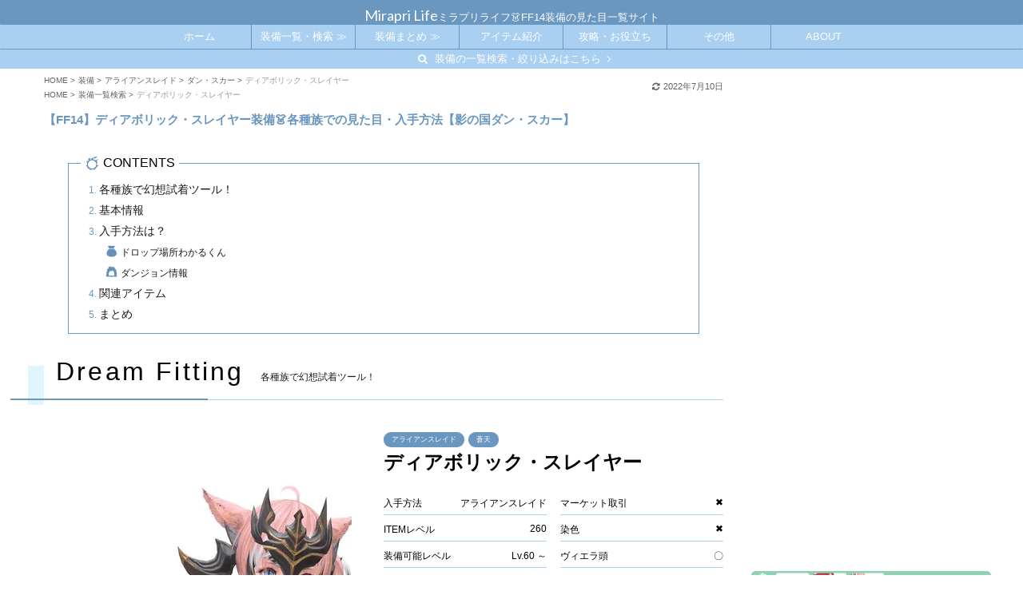

--- FILE ---
content_type: text/html; charset=UTF-8
request_url: https://ff14-fc.com/equipment/diabolic_of_maiming/
body_size: 29055
content:
<!DOCTYPE html>
<!--[if lt IE 7]>
<html class="ie6" lang="ja"> <![endif]-->
<!--[if IE 7]>
<html class="i7" lang="ja"> <![endif]-->
<!--[if IE 8]>
<html class="ie" lang="ja"> <![endif]-->
<!--[if gt IE 8]><!-->
<html lang="ja" class="s-navi-search-overlay">
	<!--<![endif]-->
	<head prefix="og: http://ogp.me/ns# fb: http://ogp.me/ns/fb# article: http://ogp.me/ns/article#">
		<meta charset="UTF-8" >
		<meta name="viewport" content="width=device-width,initial-scale=1.0,user-scalable=no,viewport-fit=cover">
		<meta name="format-detection" content="telephone=no" >
		<meta name="referrer" content="no-referrer-when-downgrade"/>

		
		<link rel="stylesheet" media="print" onload="this.onload=null;this.media='all';" id="ao_optimized_gfonts" href="https://fonts.googleapis.com/css?family=Lato&amp;display=swap"><link rel="alternate" type="application/rss+xml" title="Mirapri Life RSS Feed" href="https://ff14-fc.com/feed/" />
		<link rel="pingback" href="https://ff14-fc.com/xmlrpc.php" >
		<!--[if lt IE 9]>
		<script src="https://ff14-fc.com/wp-content/themes/affinger5/js/html5shiv.js"></script>
		<![endif]-->
				<meta name='robots' content='max-image-preview:large' />
<title>【FF14】ディアボリック・スレイヤー装備👗各種族での見た目・入手方法【影の国ダン・スカー】 - ミラプリライフ</title>
<link rel='dns-prefetch' href='//code.typesquare.com' />
<link rel='dns-prefetch' href='//ajax.googleapis.com' />
<link rel='dns-prefetch' href='//www.googletagmanager.com' />
<link href='https://fonts.gstatic.com' crossorigin='anonymous' rel='preconnect' />
<link rel='stylesheet' id='wp-block-library-css' href='https://ff14-fc.com/wp-includes/css/dist/block-library/style.min.css?ver=6.5.5' type='text/css' media='all' />
<style id='rinkerg-gutenberg-rinker-style-inline-css' type='text/css'>
.wp-block-create-block-block{background-color:#21759b;color:#fff;padding:2px}

</style>
<style id='classic-theme-styles-inline-css' type='text/css'>
/*! This file is auto-generated */
.wp-block-button__link{color:#fff;background-color:#32373c;border-radius:9999px;box-shadow:none;text-decoration:none;padding:calc(.667em + 2px) calc(1.333em + 2px);font-size:1.125em}.wp-block-file__button{background:#32373c;color:#fff;text-decoration:none}
</style>
<style id='global-styles-inline-css' type='text/css'>
body{--wp--preset--color--black: #000000;--wp--preset--color--cyan-bluish-gray: #abb8c3;--wp--preset--color--white: #ffffff;--wp--preset--color--pale-pink: #f78da7;--wp--preset--color--vivid-red: #cf2e2e;--wp--preset--color--luminous-vivid-orange: #ff6900;--wp--preset--color--luminous-vivid-amber: #fcb900;--wp--preset--color--light-green-cyan: #7bdcb5;--wp--preset--color--vivid-green-cyan: #00d084;--wp--preset--color--pale-cyan-blue: #8ed1fc;--wp--preset--color--vivid-cyan-blue: #0693e3;--wp--preset--color--vivid-purple: #9b51e0;--wp--preset--color--soft-red: #e6514c;--wp--preset--color--light-grayish-red: #fdebee;--wp--preset--color--vivid-yellow: #ffc107;--wp--preset--color--very-pale-yellow: #fffde7;--wp--preset--color--very-light-gray: #fafafa;--wp--preset--color--very-dark-gray: #313131;--wp--preset--color--original-color-a: #43a047;--wp--preset--color--original-color-b: #795548;--wp--preset--color--original-color-c: #ec407a;--wp--preset--color--original-color-d: #9e9d24;--wp--preset--gradient--vivid-cyan-blue-to-vivid-purple: linear-gradient(135deg,rgba(6,147,227,1) 0%,rgb(155,81,224) 100%);--wp--preset--gradient--light-green-cyan-to-vivid-green-cyan: linear-gradient(135deg,rgb(122,220,180) 0%,rgb(0,208,130) 100%);--wp--preset--gradient--luminous-vivid-amber-to-luminous-vivid-orange: linear-gradient(135deg,rgba(252,185,0,1) 0%,rgba(255,105,0,1) 100%);--wp--preset--gradient--luminous-vivid-orange-to-vivid-red: linear-gradient(135deg,rgba(255,105,0,1) 0%,rgb(207,46,46) 100%);--wp--preset--gradient--very-light-gray-to-cyan-bluish-gray: linear-gradient(135deg,rgb(238,238,238) 0%,rgb(169,184,195) 100%);--wp--preset--gradient--cool-to-warm-spectrum: linear-gradient(135deg,rgb(74,234,220) 0%,rgb(151,120,209) 20%,rgb(207,42,186) 40%,rgb(238,44,130) 60%,rgb(251,105,98) 80%,rgb(254,248,76) 100%);--wp--preset--gradient--blush-light-purple: linear-gradient(135deg,rgb(255,206,236) 0%,rgb(152,150,240) 100%);--wp--preset--gradient--blush-bordeaux: linear-gradient(135deg,rgb(254,205,165) 0%,rgb(254,45,45) 50%,rgb(107,0,62) 100%);--wp--preset--gradient--luminous-dusk: linear-gradient(135deg,rgb(255,203,112) 0%,rgb(199,81,192) 50%,rgb(65,88,208) 100%);--wp--preset--gradient--pale-ocean: linear-gradient(135deg,rgb(255,245,203) 0%,rgb(182,227,212) 50%,rgb(51,167,181) 100%);--wp--preset--gradient--electric-grass: linear-gradient(135deg,rgb(202,248,128) 0%,rgb(113,206,126) 100%);--wp--preset--gradient--midnight: linear-gradient(135deg,rgb(2,3,129) 0%,rgb(40,116,252) 100%);--wp--preset--font-size--small: 13px;--wp--preset--font-size--medium: 20px;--wp--preset--font-size--large: 36px;--wp--preset--font-size--x-large: 42px;--wp--preset--spacing--20: 0.44rem;--wp--preset--spacing--30: 0.67rem;--wp--preset--spacing--40: 1rem;--wp--preset--spacing--50: 1.5rem;--wp--preset--spacing--60: 2.25rem;--wp--preset--spacing--70: 3.38rem;--wp--preset--spacing--80: 5.06rem;--wp--preset--shadow--natural: 6px 6px 9px rgba(0, 0, 0, 0.2);--wp--preset--shadow--deep: 12px 12px 50px rgba(0, 0, 0, 0.4);--wp--preset--shadow--sharp: 6px 6px 0px rgba(0, 0, 0, 0.2);--wp--preset--shadow--outlined: 6px 6px 0px -3px rgba(255, 255, 255, 1), 6px 6px rgba(0, 0, 0, 1);--wp--preset--shadow--crisp: 6px 6px 0px rgba(0, 0, 0, 1);}:where(.is-layout-flex){gap: 0.5em;}:where(.is-layout-grid){gap: 0.5em;}body .is-layout-flex{display: flex;}body .is-layout-flex{flex-wrap: wrap;align-items: center;}body .is-layout-flex > *{margin: 0;}body .is-layout-grid{display: grid;}body .is-layout-grid > *{margin: 0;}:where(.wp-block-columns.is-layout-flex){gap: 2em;}:where(.wp-block-columns.is-layout-grid){gap: 2em;}:where(.wp-block-post-template.is-layout-flex){gap: 1.25em;}:where(.wp-block-post-template.is-layout-grid){gap: 1.25em;}.has-black-color{color: var(--wp--preset--color--black) !important;}.has-cyan-bluish-gray-color{color: var(--wp--preset--color--cyan-bluish-gray) !important;}.has-white-color{color: var(--wp--preset--color--white) !important;}.has-pale-pink-color{color: var(--wp--preset--color--pale-pink) !important;}.has-vivid-red-color{color: var(--wp--preset--color--vivid-red) !important;}.has-luminous-vivid-orange-color{color: var(--wp--preset--color--luminous-vivid-orange) !important;}.has-luminous-vivid-amber-color{color: var(--wp--preset--color--luminous-vivid-amber) !important;}.has-light-green-cyan-color{color: var(--wp--preset--color--light-green-cyan) !important;}.has-vivid-green-cyan-color{color: var(--wp--preset--color--vivid-green-cyan) !important;}.has-pale-cyan-blue-color{color: var(--wp--preset--color--pale-cyan-blue) !important;}.has-vivid-cyan-blue-color{color: var(--wp--preset--color--vivid-cyan-blue) !important;}.has-vivid-purple-color{color: var(--wp--preset--color--vivid-purple) !important;}.has-black-background-color{background-color: var(--wp--preset--color--black) !important;}.has-cyan-bluish-gray-background-color{background-color: var(--wp--preset--color--cyan-bluish-gray) !important;}.has-white-background-color{background-color: var(--wp--preset--color--white) !important;}.has-pale-pink-background-color{background-color: var(--wp--preset--color--pale-pink) !important;}.has-vivid-red-background-color{background-color: var(--wp--preset--color--vivid-red) !important;}.has-luminous-vivid-orange-background-color{background-color: var(--wp--preset--color--luminous-vivid-orange) !important;}.has-luminous-vivid-amber-background-color{background-color: var(--wp--preset--color--luminous-vivid-amber) !important;}.has-light-green-cyan-background-color{background-color: var(--wp--preset--color--light-green-cyan) !important;}.has-vivid-green-cyan-background-color{background-color: var(--wp--preset--color--vivid-green-cyan) !important;}.has-pale-cyan-blue-background-color{background-color: var(--wp--preset--color--pale-cyan-blue) !important;}.has-vivid-cyan-blue-background-color{background-color: var(--wp--preset--color--vivid-cyan-blue) !important;}.has-vivid-purple-background-color{background-color: var(--wp--preset--color--vivid-purple) !important;}.has-black-border-color{border-color: var(--wp--preset--color--black) !important;}.has-cyan-bluish-gray-border-color{border-color: var(--wp--preset--color--cyan-bluish-gray) !important;}.has-white-border-color{border-color: var(--wp--preset--color--white) !important;}.has-pale-pink-border-color{border-color: var(--wp--preset--color--pale-pink) !important;}.has-vivid-red-border-color{border-color: var(--wp--preset--color--vivid-red) !important;}.has-luminous-vivid-orange-border-color{border-color: var(--wp--preset--color--luminous-vivid-orange) !important;}.has-luminous-vivid-amber-border-color{border-color: var(--wp--preset--color--luminous-vivid-amber) !important;}.has-light-green-cyan-border-color{border-color: var(--wp--preset--color--light-green-cyan) !important;}.has-vivid-green-cyan-border-color{border-color: var(--wp--preset--color--vivid-green-cyan) !important;}.has-pale-cyan-blue-border-color{border-color: var(--wp--preset--color--pale-cyan-blue) !important;}.has-vivid-cyan-blue-border-color{border-color: var(--wp--preset--color--vivid-cyan-blue) !important;}.has-vivid-purple-border-color{border-color: var(--wp--preset--color--vivid-purple) !important;}.has-vivid-cyan-blue-to-vivid-purple-gradient-background{background: var(--wp--preset--gradient--vivid-cyan-blue-to-vivid-purple) !important;}.has-light-green-cyan-to-vivid-green-cyan-gradient-background{background: var(--wp--preset--gradient--light-green-cyan-to-vivid-green-cyan) !important;}.has-luminous-vivid-amber-to-luminous-vivid-orange-gradient-background{background: var(--wp--preset--gradient--luminous-vivid-amber-to-luminous-vivid-orange) !important;}.has-luminous-vivid-orange-to-vivid-red-gradient-background{background: var(--wp--preset--gradient--luminous-vivid-orange-to-vivid-red) !important;}.has-very-light-gray-to-cyan-bluish-gray-gradient-background{background: var(--wp--preset--gradient--very-light-gray-to-cyan-bluish-gray) !important;}.has-cool-to-warm-spectrum-gradient-background{background: var(--wp--preset--gradient--cool-to-warm-spectrum) !important;}.has-blush-light-purple-gradient-background{background: var(--wp--preset--gradient--blush-light-purple) !important;}.has-blush-bordeaux-gradient-background{background: var(--wp--preset--gradient--blush-bordeaux) !important;}.has-luminous-dusk-gradient-background{background: var(--wp--preset--gradient--luminous-dusk) !important;}.has-pale-ocean-gradient-background{background: var(--wp--preset--gradient--pale-ocean) !important;}.has-electric-grass-gradient-background{background: var(--wp--preset--gradient--electric-grass) !important;}.has-midnight-gradient-background{background: var(--wp--preset--gradient--midnight) !important;}.has-small-font-size{font-size: var(--wp--preset--font-size--small) !important;}.has-medium-font-size{font-size: var(--wp--preset--font-size--medium) !important;}.has-large-font-size{font-size: var(--wp--preset--font-size--large) !important;}.has-x-large-font-size{font-size: var(--wp--preset--font-size--x-large) !important;}
.wp-block-navigation a:where(:not(.wp-element-button)){color: inherit;}
:where(.wp-block-post-template.is-layout-flex){gap: 1.25em;}:where(.wp-block-post-template.is-layout-grid){gap: 1.25em;}
:where(.wp-block-columns.is-layout-flex){gap: 2em;}:where(.wp-block-columns.is-layout-grid){gap: 2em;}
.wp-block-pullquote{font-size: 1.5em;line-height: 1.6;}
</style>
<link rel='stylesheet' id='ajax-load-more-css' href='https://ff14-fc.com/wp-content/plugins/ajax-load-more/build/frontend/ajax-load-more.min.css?ver=7.8.1' type='text/css' media='all' />
<link rel='stylesheet' id='ez-toc-css' href='https://ff14-fc.com/wp-content/plugins/easy-table-of-contents/assets/css/screen.min.css?ver=2.0.75' type='text/css' media='all' />
<style id='ez-toc-inline-css' type='text/css'>
div#ez-toc-container .ez-toc-title {font-size: 120%;}div#ez-toc-container .ez-toc-title {font-weight: 500;}div#ez-toc-container ul li , div#ez-toc-container ul li a {font-size: 95%;}div#ez-toc-container ul li , div#ez-toc-container ul li a {font-weight: 500;}div#ez-toc-container nav ul ul li {font-size: 90%;}div#ez-toc-container {background: #fff;border: 1px solid #545454;}div#ez-toc-container p.ez-toc-title , #ez-toc-container .ez_toc_custom_title_icon , #ez-toc-container .ez_toc_custom_toc_icon {color: #000000;}div#ez-toc-container ul.ez-toc-list a {color: #000000;}div#ez-toc-container ul.ez-toc-list a:hover {color: #545454;}div#ez-toc-container ul.ez-toc-list a:visited {color: #707070;}
.ez-toc-container-direction {direction: ltr;}.ez-toc-counter ul{counter-reset: item ;}.ez-toc-counter nav ul li a::before {content: counters(item, '.', decimal) '. ';display: inline-block;counter-increment: item;flex-grow: 0;flex-shrink: 0;margin-right: .2em; float: left; }.ez-toc-widget-direction {direction: ltr;}.ez-toc-widget-container ul{counter-reset: item ;}.ez-toc-widget-container nav ul li a::before {content: counters(item, '.', decimal) '. ';display: inline-block;counter-increment: item;flex-grow: 0;flex-shrink: 0;margin-right: .2em; float: left; }
</style>
<link rel='stylesheet' id='search-filter-plugin-styles-css' href='https://ff14-fc.com/wp-content/plugins/search-filter-pro/public/assets/css/search-filter.min.css?ver=2.5.14' type='text/css' media='all' />
<link rel='stylesheet' id='yyi_rinker_stylesheet-css' href='https://ff14-fc.com/wp-content/plugins/yyi-rinker/css/style.css?v=1.10.2&#038;ver=6.5.5' type='text/css' media='all' />
<link rel='stylesheet' id='single_child2-css' href='https://ff14-fc.com/wp-content/themes/affinger5-jet-child/st-child-kanricss.php' type='text/css' media='all' />
<link rel='stylesheet' id='normalize-css' href='https://ff14-fc.com/wp-content/themes/affinger5/css/normalize.css?ver=1.5.9' type='text/css' media='all' />
<link rel='stylesheet' id='font-awesome-css' href='https://ff14-fc.com/wp-content/themes/affinger5/css/fontawesome/css/font-awesome.min.css?ver=4.7.0' type='text/css' media='all' />
<link rel='stylesheet' id='font-awesome-animation-css' href='https://ff14-fc.com/wp-content/themes/affinger5/css/fontawesome/css/font-awesome-animation.min.css?ver=6.5.5' type='text/css' media='all' />
<link rel='stylesheet' id='st_svg-css' href='https://ff14-fc.com/wp-content/themes/affinger5/st_svg/style.css?ver=6.5.5' type='text/css' media='all' />
<link rel='stylesheet' id='slick-css' href='https://ff14-fc.com/wp-content/themes/affinger5/vendor/slick/slick.css?ver=1.8.0' type='text/css' media='all' />
<link rel='stylesheet' id='slick-theme-css' href='https://ff14-fc.com/wp-content/themes/affinger5/vendor/slick/slick-theme.css?ver=1.8.0' type='text/css' media='all' />

<link rel='stylesheet' id='style-css' href='https://ff14-fc.com/wp-content/themes/affinger5/style.css?ver=6.5.5' type='text/css' media='all' />
<link rel='stylesheet' id='child-style-css' href='https://ff14-fc.com/wp-content/themes/affinger5-jet-child/style.css?ver=6.5.5' type='text/css' media='all' />
<link rel='stylesheet' id='custom-css' href='https://ff14-fc.com/wp-content/themes/affinger5-jet-child/css/custom.css?20260121075311&#038;ver=6.5.5' type='text/css' media='all' />
<link rel='stylesheet' id='single-css' href='https://ff14-fc.com/wp-content/themes/affinger5/st-rankcss.php' type='text/css' media='all' />
<link rel='stylesheet' id='simple-favorites-css' href='https://ff14-fc.com/wp-content/plugins/favorites/assets/css/favorites.css?ver=2.3.6' type='text/css' media='all' />
<link rel='stylesheet' id='st-themecss-css' href='https://ff14-fc.com/wp-content/themes/affinger5/st-themecss-loader.php?ver=6.5.5' type='text/css' media='all' />
<script type="text/javascript" src="//ajax.googleapis.com/ajax/libs/jquery/1.11.3/jquery.min.js?ver=1.11.3" id="jquery-js"></script>
<script type="text/javascript" src="//code.typesquare.com/static/5b0e3c4aee6847bda5a036abac1e024a/ts307f.js?fadein=0&amp;ver=2.0.4" id="typesquare_std-js"></script>
<script type="text/javascript" id="search-filter-plugin-build-js-extra">
/* <![CDATA[ */
var SF_LDATA = {"ajax_url":"https:\/\/ff14-fc.com\/wp-admin\/admin-ajax.php","home_url":"https:\/\/ff14-fc.com\/","extensions":[]};
/* ]]> */
</script>









<script type="text/javascript" id="favorites-js-extra">
/* <![CDATA[ */
var favorites_data = {"ajaxurl":"https:\/\/ff14-fc.com\/wp-admin\/admin-ajax.php","nonce":"3f645e9175","favorite":"Favorite <i class=\"sf-icon-star-empty\"><\/i>","favorited":"Favorited <i class=\"sf-icon-star-full\"><\/i>","includecount":"","indicate_loading":"","loading_text":"Loading","loading_image":"","loading_image_active":"","loading_image_preload":"","cache_enabled":"1","button_options":{"button_type":"custom","custom_colors":false,"box_shadow":false,"include_count":false,"default":{"background_default":false,"border_default":false,"text_default":false,"icon_default":false,"count_default":false},"active":{"background_active":false,"border_active":false,"text_active":false,"icon_active":false,"count_active":false}},"authentication_modal_content":"<p>\u304a\u6c17\u306b\u5165\u308a\u3092\u8ffd\u52a0\u3059\u308b\u306b\u306f\u30ed\u30b0\u30a4\u30f3\u3057\u3066\u304f\u3060\u3055\u3044\u3002<\/p><p><a href=\"#\" data-favorites-modal-close>\u3053\u306e\u901a\u77e5\u3092\u975e\u8868\u793a\u306b\u3059\u308b<\/a><\/p>","authentication_redirect":"","dev_mode":"","logged_in":"","user_id":"0","authentication_redirect_url":"https:\/\/ff14-fc.com\/hksn_7653"};
/* ]]> */
</script>

<link rel="https://api.w.org/" href="https://ff14-fc.com/wp-json/" /><link rel='shortlink' href='https://ff14-fc.com/?p=10041' />
<link rel="alternate" type="application/json+oembed" href="https://ff14-fc.com/wp-json/oembed/1.0/embed?url=https%3A%2F%2Fff14-fc.com%2Fequipment%2Fdiabolic_of_maiming%2F" />
<link rel="alternate" type="text/xml+oembed" href="https://ff14-fc.com/wp-json/oembed/1.0/embed?url=https%3A%2F%2Fff14-fc.com%2Fequipment%2Fdiabolic_of_maiming%2F&#038;format=xml" />
<meta name="generator" content="Site Kit by Google 1.158.0" /><style type='text/css'>
    h3.morisawa-haruhi{ font-family: 'はるひ学園';}div.morisawa-haruhi{ font-family: 'はるひ学園';}h4.morisawa-haruhi{ font-family: 'はるひ学園';}h4.morisawa-haruhi small{ font-family: 'はるひ学園';}h4.morisawa-haruhi x-small{ font-family: 'はるひ学園';}h4.morisawa-haruhi span{ font-family: 'はるひ学園';}</style>
<!-- Markup (JSON-LD) structured in schema.org ver.4.8.1 START -->
<!-- Markup (JSON-LD) structured in schema.org END -->
<script type="text/javascript" language="javascript">
    var vc_pid = "887107910";
</script><script type="text/javascript" async data-type="lazy" data-src="//aml.valuecommerce.com/vcdal.js"></script><style>
.yyi-rinker-images {
    display: flex;
    justify-content: center;
    align-items: center;
    position: relative;

}
div.yyi-rinker-image img.yyi-rinker-main-img.hidden {
    display: none;
}

.yyi-rinker-images-arrow {
    cursor: pointer;
    position: absolute;
    top: 50%;
    display: block;
    margin-top: -11px;
    opacity: 0.6;
    width: 22px;
}

.yyi-rinker-images-arrow-left{
    left: -10px;
}
.yyi-rinker-images-arrow-right{
    right: -10px;
}

.yyi-rinker-images-arrow-left.hidden {
    display: none;
}

.yyi-rinker-images-arrow-right.hidden {
    display: none;
}
div.yyi-rinker-contents.yyi-rinker-design-tate  div.yyi-rinker-box{
    flex-direction: column;
}

div.yyi-rinker-contents.yyi-rinker-design-slim div.yyi-rinker-box .yyi-rinker-links {
    flex-direction: column;
}

div.yyi-rinker-contents.yyi-rinker-design-slim div.yyi-rinker-info {
    width: 100%;
}

div.yyi-rinker-contents.yyi-rinker-design-slim .yyi-rinker-title {
    text-align: center;
}

div.yyi-rinker-contents.yyi-rinker-design-slim .yyi-rinker-links {
    text-align: center;
}
div.yyi-rinker-contents.yyi-rinker-design-slim .yyi-rinker-image {
    margin: auto;
}

div.yyi-rinker-contents.yyi-rinker-design-slim div.yyi-rinker-info ul.yyi-rinker-links li {
	align-self: stretch;
}
div.yyi-rinker-contents.yyi-rinker-design-slim div.yyi-rinker-box div.yyi-rinker-info {
	padding: 0;
}
div.yyi-rinker-contents.yyi-rinker-design-slim div.yyi-rinker-box {
	flex-direction: column;
	padding: 14px 5px 0;
}

.yyi-rinker-design-slim div.yyi-rinker-box div.yyi-rinker-info {
	text-align: center;
}

.yyi-rinker-design-slim div.price-box span.price {
	display: block;
}

div.yyi-rinker-contents.yyi-rinker-design-slim div.yyi-rinker-info div.yyi-rinker-title a{
	font-size:16px;
}

div.yyi-rinker-contents.yyi-rinker-design-slim ul.yyi-rinker-links li.amazonkindlelink:before,  div.yyi-rinker-contents.yyi-rinker-design-slim ul.yyi-rinker-links li.amazonlink:before,  div.yyi-rinker-contents.yyi-rinker-design-slim ul.yyi-rinker-links li.rakutenlink:before,  div.yyi-rinker-contents.yyi-rinker-design-slim ul.yyi-rinker-links li.yahoolink:before {
	font-size:12px;
}

div.yyi-rinker-contents.yyi-rinker-design-slim ul.yyi-rinker-links li a {
	font-size: 13px;
}
.entry-content ul.yyi-rinker-links li {
	padding: 0;
}

div.yyi-rinker-contents .yyi-rinker-attention.attention_desing_right_ribbon {
    width: 89px;
    height: 91px;
    position: absolute;
    top: -1px;
    right: -1px;
    left: auto;
    overflow: hidden;
}

div.yyi-rinker-contents .yyi-rinker-attention.attention_desing_right_ribbon span {
    display: inline-block;
    width: 146px;
    position: absolute;
    padding: 4px 0;
    left: -13px;
    top: 12px;
    text-align: center;
    font-size: 12px;
    line-height: 24px;
    -webkit-transform: rotate(45deg);
    transform: rotate(45deg);
    box-shadow: 0 1px 3px rgba(0, 0, 0, 0.2);
}

div.yyi-rinker-contents .yyi-rinker-attention.attention_desing_right_ribbon {
    background: none;
}
.yyi-rinker-attention.attention_desing_right_ribbon .yyi-rinker-attention-after,
.yyi-rinker-attention.attention_desing_right_ribbon .yyi-rinker-attention-before{
display:none;
}
div.yyi-rinker-use-right_ribbon div.yyi-rinker-title {
    margin-right: 2rem;
}

				</style><meta name="robots" content="index, follow" />
<meta name="google-site-verification" content="8AUz1Os8lzn0bV4fZinsh1NjwK8_EPGvtNTXvcDMGKo" />
<link href="https://fonts.googleapis.com/earlyaccess/hannari.css" rel="stylesheet">
<link rel="canonical" href="https://ff14-fc.com/equipment/diabolic_of_maiming/" />
<style type="text/css" id="custom-background-css">
body.custom-background { background-color: #ffffff; }
</style>
	<link rel="icon" href="https://ff14-fc.com/wp-content/uploads/2021/05/favicon.png" sizes="32x32" />
<link rel="icon" href="https://ff14-fc.com/wp-content/uploads/2021/05/favicon.png" sizes="192x192" />
<link rel="apple-touch-icon" href="https://ff14-fc.com/wp-content/uploads/2021/05/favicon.png" />
<meta name="msapplication-TileImage" content="https://ff14-fc.com/wp-content/uploads/2021/05/favicon.png" />
		


<!--▽ 追記 ▽-->


<!-- Google Tag Manager -->
<script>(function(w,d,s,l,i){w[l]=w[l]||[];w[l].push({'gtm.start':
new Date().getTime(),event:'gtm.js'});var f=d.getElementsByTagName(s)[0],
j=d.createElement(s),dl=l!='dataLayer'?'&l='+l:'';j.async=true;j.src=
'https://www.googletagmanager.com/gtm.js?id='+i+dl;f.parentNode.insertBefore(j,f);
})(window,document,'script','dataLayer','GTM-NLR38HV');</script>
<!-- End Google Tag Manager -->

<!-- Google Ad Manager -->
<script async src="https://securepubads.g.doubleclick.net/tag/js/gpt.js" crossorigin="anonymous"></script>
<script>
	window.googletag = window.googletag || {cmd: []};
	googletag.cmd.push(function() {

		/* ==============================
		* GAM広告ユニット定義
		* ※ 新しい広告枠を追加する場合は、このブロック内に defineSlot を追記する
		* ============================== */

		/* サイドバー上部（300x250） */
		googletag.defineSlot('/23333082387/web_ml_all_sidebar_top_container', [300, 250], 'div-gpt-ad-1766295045117-0').addService(googletag.pubads());

		/* 共通設定 */
		googletag.pubads().enableSingleRequest();
		googletag.pubads().collapseEmptyDivs();
		googletag.enableServices();
	});
</script>
<!-- End Google Ad Manager -->

<!-- OGP設定 -->


<!--△ 追記 △-->


		
		


<script>
	jQuery(function(){
		jQuery('.st-btn-open').click(function(){
			jQuery(this).next('.st-slidebox').stop(true, true).slideToggle();
			jQuery(this).addClass('st-btn-open-click');
		});
	});
</script>

	<script>
		jQuery(function(){
		jQuery('.post h2 , .h2modoki').wrapInner('<span class="st-dash-design"></span>');
		}) 
	</script>

<script>
	jQuery(function(){
		jQuery("#toc_container:not(:has(ul ul))").addClass("only-toc");
		jQuery(".st-ac-box ul:has(.cat-item)").each(function(){
			jQuery(this).addClass("st-ac-cat");
		});
	});
</script>

<script>
	jQuery(function(){
						jQuery('.st-star').parent('.rankh4').css('padding-bottom','5px'); // スターがある場合のランキング見出し調整
	});
</script>


		


<!--▽ 追記 ▽-->


<!-- 追加したcss読み込み処理 -->
<link rel="stylesheet" href="https://ff14-fc.com/wp-content/themes/affinger5/css/microtip.min.css">


<!-- 全画面のiPhoneはセーフエリアがあるよ！というのを設定しているコード -->
<!-- cssにもコード記載 -->
<!-- <meta name='viewport' content='initial-scale=1, viewport-fit=cover'> -->



<!-- メタディスクリプション -->
	<meta name="description" content="FF14の「ディアボリック・スレイヤー【影の国ダン・スカー】」装備について詳しく解説！各種族でミラプリした見た目や入手方法に装備可能ジョブ・レベルなど、知りたい情報を全てお届けします！">




<!-- 検索結果に表示するサムネイル画像の指定 -->
	<pagemap>
		<dataobject type="thumbnail">
			<attribute name="src" value="https://ff14-fc.com/wp-content/uploads/equipment/diabolic_of_maiming/mv.jpg"/>
			<attribute name="width" value="100"/>
			<attribute name="height" value="130"/>
		</dataobject>
	</pagemap>
	<meta name="thumbnail" content="https://ff14-fc.com/wp-content/uploads/equipment/diabolic_of_maiming/mv.jpg"/>


<!-- Hotjar -->
<!-- Hotjar Tracking Code for https://ff14-fc.com/ -->
<!-- <script>
    (function(h,o,t,j,a,r){
        h.hj=h.hj||function(){(h.hj.q=h.hj.q||[]).push(arguments)};
        h._hjSettings={hjid:2709385,hjsv:6};
        a=o.getElementsByTagName('head')[0];
        r=o.createElement('script');r.async=1;
        r.src=t+h._hjSettings.hjid+j+h._hjSettings.hjsv;
        a.appendChild(r);
    })(window,document,'https://static.hotjar.com/c/hotjar-','.js?sv=');
</script>-->



<!-- Twitter universal website tag code -->
<script>
!function(e,t,n,s,u,a){e.twq||(s=e.twq=function(){s.exe?s.exe.apply(s,arguments):s.queue.push(arguments);
},s.version='1.1',s.queue=[],u=t.createElement(n),u.async=!0,u.src='//static.ads-twitter.com/uwt.js',
a=t.getElementsByTagName(n)[0],a.parentNode.insertBefore(u,a))}(window,document,'script');
// Insert Twitter Pixel ID and Standard Event data below
twq('init','o7sg3');
twq('track','PageView');
</script>
<!-- End Twitter universal website tag code -->


<!-- ConoHa WING モリサワ Webフォント -->
<!-- <script type="text/javascript"
src="//code.typesquare.com/static/5b0e3c4aee6847bda5a036abac1e024a/typesquare.js"
charset="utf-8"></script> -->


<script src="https://cdnjs.cloudflare.com/ajax/libs/jquery-cookie/1.4.1/jquery.cookie.js"></script> 


<!--△ 追記 △-->



	</head>
	<body class="equipment-template-default single single-equipment postid-10041 custom-background not-front-page" >



<!--▽ 追記 ▽-->


<!-- Google Tag Manager (noscript) -->
<noscript><iframe src="https://www.googletagmanager.com/ns.html?id=GTM-NLR38HV"
height="0" width="0" style="display:none;visibility:hidden"></iframe></noscript>
<!-- End Google Tag Manager (noscript) -->


<!--△ 追記 △-->

<!--▽ Y追記(部位ごとリリース直前2023.0822/Adsenceの上部アンカー広告制限用コード) ▽-->

<script async data-overlays="bottom" crossorigin="anonymous" data-type="lazy" data-src="https://pagead2.googlesyndication.com/pagead/js/adsbygoogle.js?client=ca-pub-5482513965848183"></script>

<!--△ 追記 △-->
	


<!--▽ 追記 ▽-->




<!--△ 追記 △-->



			<div id="st-ami" class="ml-diabolic_of_maiming">
				<div id="wrapper" class="">
				<div id="wrapper-in">
					<header id="st-headwide">



<!--▽ 追記 ▽-->

<div class="mente_now">
	<div class="mente_news">
		只今より数十分の間、メンテナンス中です……！<br>
		その為、一部ページで画像が表示されなかったり、<br>
		エラー表記が出る可能性があります。<br>
		もし、サイトの表示がおかしい場合はお手数ですが、<br>
		しばらく後に再度アクセスして頂きますと嬉しいです！
	</div>
</div>

<div class="bottom-menu show">

	<!--▽ modal中身 ▽-->
	<div id="modal-hamburger" class="c-modal js-modal js-modal-close">
		<div class="c-modal-bg js-modal-close"></div>
		<div class="c-modal-content left">
			<div class="c-modal-content_inner">
				<div class="menu-custom-main-menu-container"><ul id="menu-custom-main-menu" class="menu"><li id="menu-item-2328" class="menu-item menu-item-type-custom menu-item-object-custom menu-item-home menu-item-2328"><a href="https://ff14-fc.com/">ホーム</a></li>
<li id="menu-item-17266" class="menu-item menu-item-type-post_type menu-item-object-page menu-item-17266"><a href="https://ff14-fc.com/equipment_search_parts/equipment_search_head/">頭防具一覧</a></li>
<li id="menu-item-17267" class="menu-item menu-item-type-post_type menu-item-object-page menu-item-17267"><a href="https://ff14-fc.com/equipment_search_parts/equipment_search_body/">胴防具一覧</a></li>
<li id="menu-item-17268" class="menu-item menu-item-type-post_type menu-item-object-page menu-item-17268"><a href="https://ff14-fc.com/equipment_search_parts/equipment_search_hand/">手防具一覧</a></li>
<li id="menu-item-17269" class="menu-item menu-item-type-post_type menu-item-object-page menu-item-17269"><a href="https://ff14-fc.com/equipment_search_parts/equipment_search_leg/">脚防具一覧</a></li>
<li id="menu-item-17270" class="menu-item menu-item-type-post_type menu-item-object-page menu-item-17270"><a href="https://ff14-fc.com/equipment_search_parts/equipment_search_foot/">足防具一覧</a></li>
<li id="menu-item-8739" class="menu-item menu-item-type-post_type menu-item-object-page menu-item-8739"><a href="https://ff14-fc.com/equipment_series_search/">防具シリーズの一覧</a></li>
<li id="menu-item-8126" class="menu-item menu-item-type-post_type menu-item-object-page menu-item-8126"><a href="https://ff14-fc.com/weapon_search/">武器の一覧</a></li>
<li id="menu-item-10818" class="menu-item menu-item-type-post_type menu-item-object-page menu-item-10818"><a href="https://ff14-fc.com/fashion_accessories_search/">ファッションアクセ 一覧</a></li>
<li id="menu-item-10952" class="menu-item menu-item-type-post_type menu-item-object-page menu-item-10952"><a href="https://ff14-fc.com/modern_aesthetics_search/">ヘアカタログ髪型一覧</a></li>
<li id="menu-item-11934" class="menu-item menu-item-type-post_type menu-item-object-page menu-item-11934"><a href="https://ff14-fc.com/summary_equipment/">装備まとめ</a></li>
<li id="menu-item-8715" class="menu-item menu-item-type-post_type menu-item-object-page menu-item-8715"><a href="https://ff14-fc.com/item_intro_top/">アイテム紹介</a></li>
<li id="menu-item-8714" class="menu-item menu-item-type-post_type menu-item-object-page menu-item-8714"><a href="https://ff14-fc.com/capture_top/">攻略・お役立ち</a></li>
<li id="menu-item-2425" class="menu-item menu-item-type-custom menu-item-object-custom menu-item-2425"><a href="https://ff14-fc.com/about">ABOUT</a></li>
</ul></div>			</div>
		</div>
	</div>


	<div id="modal-sub-toc" class="c-modal js-modal">
		<div class="c-modal-bg js-modal-close"></div>
		<div class="c-modal-content middle js-modal-close">
			<div id="sub-toc" class="c-modal-content_inner">
				<!-- ここにsub-toc.jsより目次が読み込まれる -->
			</div>
		</div>
	</div>


	<div id="modal-equipment-change" class="c-modal js-modal">
		<div class="c-modal-bg js-modal-close"></div>
		<div class="c-modal-content right">
			<div class="modal-close-button js-modal-close">close</div>
			<div class="c-modal-content_inner cmn-scroll-bar">


				<div class="modal-close-button2 js-modal-close"><div></div></div>

				<div class="modal-searchandfilter-form-wrapper">
									</div>

				<div class="modal-bottom"></div>


			</div>
		</div>
	</div>
	<!--△ modal中身 △-->


	<!--▽ modalメニュー部分 ▽-->

	<div class="bottom-menu-content">

		<div class="hamburger-menu">
			<div class="hamburger-icon js-modal-open" data-target="modal-hamburger"><i class="fa fa-bars"></i></div>
		</div>
	
		<div class="sub-toc-wrapper">
							<div id="st-text-logo">
					
            
			
				<!-- ロゴ又はブログ名 -->
				                
					<p class="sitename sitenametop"><a href="https://ff14-fc.com/">
  						                      		  Mirapri Life                   		               		 </a></p>
                     
   				          		<!-- ロゴ又はブログ名ここまで -->
                
           		<!-- キャプション -->
           							<p class="descr">
						ミラプリライフ👗FF14装備の見た目一覧サイト					</p>
				
			
		
    				</div>
					</div>
	
		<div class="equipment-change-icon">

			
		</div>

	</div>
	<!--△ modalメニュー部分 △-->

	<div class="sub-toc-bar"></div><!-- スクロールによって長さが変化するバー -->

</div>

	<section class="band-link">
		<a class="d-block" href="https://ff14-fc.com/equipment_series_search/">
			<i class="fa fa-search"></i>
			<span class="com-area">装備の一覧検索・絞り込みはこちら</span>
		</a>
	</section>

<!--△ 追記 △-->


						
						
						
						
											
<div id="gazou-wide">
			<div id="st-menubox">
			<div id="st-menuwide">
				<nav class="smanone clearfix"><ul id="menu-%e3%83%a1%e3%82%a4%e3%83%b3%e3%83%a1%e3%83%8b%e3%83%a5%e3%83%bc" class="menu"><li id="menu-item-86" class="menu-item menu-item-type-custom menu-item-object-custom menu-item-home menu-item-86"><a href="https://ff14-fc.com/">ホーム</a></li>
<li id="menu-item-8702" class="menu-item menu-item-type-custom menu-item-object-custom menu-item-has-children menu-item-8702"><a href="#">装備一覧・検索 ≫</a>
<ul class="sub-menu">
	<li id="menu-item-17261" class="menu-item menu-item-type-post_type menu-item-object-page menu-item-17261"><a href="https://ff14-fc.com/equipment_search_parts/equipment_search_head/">頭防具一覧</a></li>
	<li id="menu-item-17262" class="menu-item menu-item-type-post_type menu-item-object-page menu-item-17262"><a href="https://ff14-fc.com/equipment_search_parts/equipment_search_body/">胴防具一覧</a></li>
	<li id="menu-item-17263" class="menu-item menu-item-type-post_type menu-item-object-page menu-item-17263"><a href="https://ff14-fc.com/equipment_search_parts/equipment_search_hand/">手防具一覧</a></li>
	<li id="menu-item-17264" class="menu-item menu-item-type-post_type menu-item-object-page menu-item-17264"><a href="https://ff14-fc.com/equipment_search_parts/equipment_search_leg/">脚防具一覧</a></li>
	<li id="menu-item-17265" class="menu-item menu-item-type-post_type menu-item-object-page menu-item-17265"><a href="https://ff14-fc.com/equipment_search_parts/equipment_search_foot/">足防具一覧</a></li>
	<li id="menu-item-8738" class="menu-item menu-item-type-post_type menu-item-object-page menu-item-8738"><a href="https://ff14-fc.com/equipment_series_search/">防具シリーズ</a></li>
	<li id="menu-item-8125" class="menu-item menu-item-type-post_type menu-item-object-page menu-item-8125"><a href="https://ff14-fc.com/weapon_search/">武器</a></li>
	<li id="menu-item-10817" class="menu-item menu-item-type-custom menu-item-object-custom menu-item-10817"><a href="https://ff14-fc.com/fashion_accessories_search/">ファッションアクセ</a></li>
	<li id="menu-item-10900" class="menu-item menu-item-type-post_type menu-item-object-page menu-item-10900"><a href="https://ff14-fc.com/modern_aesthetics_search/">ヘアカタログ</a></li>
</ul>
</li>
<li id="menu-item-11977" class="menu-item menu-item-type-custom menu-item-object-custom menu-item-has-children menu-item-11977"><a href="#">装備まとめ ≫</a>
<ul class="sub-menu">
	<li id="menu-item-11978" class="menu-item menu-item-type-custom menu-item-object-custom menu-item-11978"><a href="https://ff14-fc.com/summary_equipment/">まとめTOP</a></li>
	<li id="menu-item-10781" class="menu-item menu-item-type-post_type menu-item-object-page menu-item-10781"><a href="https://ff14-fc.com/summary_equipment_id/">ID</a></li>
	<li id="menu-item-10785" class="menu-item menu-item-type-post_type menu-item-object-page menu-item-10785"><a href="https://ff14-fc.com/summary_equipment_alliance_raids/">アライアンスレイド</a></li>
	<li id="menu-item-10786" class="menu-item menu-item-type-post_type menu-item-object-page menu-item-10786"><a href="https://ff14-fc.com/summary_equipment_af/">ジョブ専用(AF)</a></li>
	<li id="menu-item-10791" class="menu-item menu-item-type-post_type menu-item-object-page menu-item-10791"><a href="https://ff14-fc.com/summary_equipment_seasonal_event/">シーズナル・イベント</a></li>
	<li id="menu-item-16881" class="menu-item menu-item-type-post_type menu-item-object-page menu-item-16881"><a href="https://ff14-fc.com/summary_equipment_fashionable/">おしゃれ装備</a></li>
	<li id="menu-item-10796" class="menu-item menu-item-type-post_type menu-item-object-page menu-item-10796"><a href="https://ff14-fc.com/summary_weapon/">武器</a></li>
</ul>
</li>
<li id="menu-item-8712" class="menu-item menu-item-type-post_type menu-item-object-page menu-item-8712"><a href="https://ff14-fc.com/item_intro_top/">アイテム紹介</a></li>
<li id="menu-item-8711" class="menu-item menu-item-type-post_type menu-item-object-page menu-item-8711"><a href="https://ff14-fc.com/capture_top/">攻略・お役立ち</a></li>
<li id="menu-item-8703" class="menu-item menu-item-type-custom menu-item-object-custom menu-item-has-children menu-item-8703"><a href="#">その他</a>
<ul class="sub-menu">
	<li id="menu-item-16117" class="menu-item menu-item-type-custom menu-item-object-custom menu-item-16117"><a href="https://ff14-fc.com/ellie_blog/">エリィ日記</a></li>
	<li id="menu-item-82" class="menu-item menu-item-type-taxonomy menu-item-object-category menu-item-82"><a href="https://ff14-fc.com/category/matome/">まとめ記事(更新停止)</a></li>
</ul>
</li>
<li id="menu-item-2401" class="menu-item menu-item-type-custom menu-item-object-custom menu-item-2401"><a href="https://ff14-fc.com/about/">ABOUT</a></li>
</ul></nav>			</div>
		</div>
				</div>
					
					
					</header>

					
		

					<div id="content-w">

					
					
					
	
			<div id="st-header-post-under-box" class="st-header-post-no-data"
		     style="">
			<div class="st-dark-cover">
							</div>
		</div>
	

<div id="content" class="clearfix">
	<div id="contentInner">
		<main class="equipment-main">
			<article>
														<div id="post-10041" class="post st-custom post-10041 equipment type-equipment status-publish hentry item_search_taxonomy_get-battle item_search_taxonomy_get-alliance item_search_taxonomy_class-package item_search_taxonomy_class-heavensward equipment_search_taxonomy_job-dps equipment_search_taxonomy_job-melee equipment_search_taxonomy_job-dragoon equipment_search_taxonomy_job-reaper equipment_search_taxonomy_gender-f-pos equipment_search_taxonomy_gender-m-pos">
				
					
																
					
					<!--ループ開始 -->
										


					<div class="mainbox">
						<div id="nocopy" ><!-- コピー禁止エリアここから -->
							
							
							
							<div class="entry-content">
								


<!--▽ 以下追記 ▽-->


<!--▽ css読み込み処理 ▽-->
<link rel="stylesheet" href="https://ff14-fc.com/wp-content/themes/affinger5/css/swiper.min.css"><!-- スワイパー -->
<link rel="stylesheet" href="https://ff14-fc.com/wp-content/themes/affinger5/css/swiper-bundle.min.css"><!-- スワイパー -->
<link rel="stylesheet" href="https://ff14-fc.com/wp-content/themes/affinger5/css/drift-basic.css"><!-- Drift -->

<!--△ css読み込み処理 △-->


<!--▽ include ▽-->


<!--▽ アコーディオン ▽-->


<!--△ アコーディオン △--><!--△ include △-->

	<!-- OGP -->
	
						<meta name="twitter:card" content="summary_large_image">
				<meta name="twitter:site" content="@ff14_mirapri">
		<meta name="twitter:title" content="【FF14】ディアボリック・スレイヤー装備👗各種族での見た目・入手方法【影の国ダン・スカー】">
		<meta name="twitter:description" content="">
		<meta name="twitter:image" content="https://ff14-fc.com/wp-content/uploads/equipment/diabolic_of_maiming/miqote/full/turpentine_001.jpg">
		<!-- /OGP -->

<!-- 現在の種族とカララント -->
<div class="attribute-box" nowrace="miqote" nowcolorant="turpentine"></div>




<section class="first-area-wrapper sub-toc-position equipment-simple" sub-toc="ページトップ" sub-toc-img="https://ff14-fc.com/wp-content/uploads/button/toc_main.svg">


<!-- パンくず・更新日 -->
<div class="article-first-area">

	<div class="article-setting-area breadcrumb-date-custom pc">
	
	<!--パンくず -->
	<nav id="breadcrumb">

		
			<ol itemscope itemtype="https://schema.org/BreadcrumbList">
				<meta itemprop="name" content="パンくずリスト">

				
					<li class="breadcrumb_item" itemprop="itemListElement" itemscope="" itemtype="https://schema.org/ListItem">
						<a href="https://ff14-fc.com" itemprop="item" ><span itemprop="name">HOME</span></a>
						&gt;						<meta itemprop="position" content="1">
					</li>

				
					<li class="breadcrumb_item" itemprop="itemListElement" itemscope="" itemtype="https://schema.org/ListItem">
						<a href="/summary_equipment/" itemprop="item" ><span itemprop="name">装備</span></a>
						&gt;						<meta itemprop="position" content="2">
					</li>

				
					<li class="breadcrumb_item" itemprop="itemListElement" itemscope="" itemtype="https://schema.org/ListItem">
						<a href="/summary_equipment_alliance_raids/" itemprop="item" ><span itemprop="name">アライアンスレイド</span></a>
						&gt;						<meta itemprop="position" content="3">
					</li>

				
					<li class="breadcrumb_item" itemprop="itemListElement" itemscope="" itemtype="https://schema.org/ListItem">
						<a href="/summary/dun_scaith/" itemprop="item" ><span itemprop="name">ダン・スカー</span></a>
						&gt;						<meta itemprop="position" content="4">
					</li>

				
					<li class="breadcrumb_item" itemprop="itemListElement" itemscope="" itemtype="https://schema.org/ListItem">
						<a href="https://ff14-fc.com/equipment/diabolic_of_maiming/" itemprop="item" aria-current='page' tabindex='-1'><span itemprop="name">ディアボリック・スレイヤー</span></a>
												<meta itemprop="position" content="5">
					</li>

							</ol>

		
			<ol itemscope itemtype="https://schema.org/BreadcrumbList">
				<meta itemprop="name" content="パンくずリスト">

				
					<li class="breadcrumb_item" itemprop="itemListElement" itemscope="" itemtype="https://schema.org/ListItem">
						<a href="https://ff14-fc.com" itemprop="item" ><span itemprop="name">HOME</span></a>
						&gt;						<meta itemprop="position" content="1">
					</li>

				
					<li class="breadcrumb_item" itemprop="itemListElement" itemscope="" itemtype="https://schema.org/ListItem">
						<a href="/equipment_series_search/" itemprop="item" ><span itemprop="name">装備一覧検索</span></a>
						&gt;						<meta itemprop="position" content="2">
					</li>

				
					<li class="breadcrumb_item" itemprop="itemListElement" itemscope="" itemtype="https://schema.org/ListItem">
						<a href="https://ff14-fc.com/equipment/diabolic_of_maiming/" itemprop="item" aria-current='page' tabindex='-1'><span itemprop="name">ディアボリック・スレイヤー</span></a>
												<meta itemprop="position" content="3">
					</li>

							</ol>

		
	</nav>
	<!--/ パンくず -->	

	
	<div class="blogbox">
		<p><span class="kdate">
											<i class="fa fa-refresh"></i><time class="updated" datetime="2022-07-10T22:55:05+0900">2022年7月10日</time>
					</span></p>
	</div>

</div>
</div>



	<!--▽ 記事タイトル ▽-->
	<div class="article-setting-area article-title">
		<h1 class="entry-title">【FF14】ディアボリック・スレイヤー装備👗各種族での見た目・入手方法【影の国ダン・スカー】</h1>
	</div>
	<!--△ 記事タイトル △-->


	<section class="mokuji">
		<div id='mokuji'></div>
	</section>

</section>



<div class="wp-text wp-the-content center-text-min-area"></div>



<section class="introduction sub-toc-position border-anim border-anim-left" sub-toc="各種族で幻想試着ツール！" sub-toc-img="https://ff14-fc.com/wp-content/uploads/button/toc_slider.svg">
	<div class="index-wrapper border-anim border-anim-bottom">
		<div class="index-e">Dream Fitting</div>
		<h2 class="padding-0">各種族で幻想試着ツール！</h2>
	</div>

	<div class="pc-none">
		<p class="cat"><a href='https://ff14-fc.com/equipment_series_search/?_sft_item_search_taxonomy_get=alliance&_sfm_equipable-lv=1+90'>アライアンスレイド</a><a href='https://ff14-fc.com/equipment_series_search/?_sft_item_search_taxonomy_class=heavensward&_sfm_equipable-lv=1+90'>蒼天</a></p>	
		<h5>ディアボリック・スレイヤー</h5>
	</div>

	<div class="info-slider-area">
		<div class="content-area">
			<div class="slide-detail sp-none tab-none"></div><!-- 拡大 -->
			<div class="content">
				<!--▽ スライダー ▽-->
				<div class="swiper-container slider-main">
					<div class="swiper-wrapper">
						<!--▽ 画像繰り返し ▽-->
													<div class="swiper-slide swiper-info">
								<div class="slider-img-area">
									
										<img
											src="https://ff14-fc.com/wp-content/uploads/equipment/diabolic_of_maiming/miqote/webp/turpentine_001.webp"

											data-zoom="https://ff14-fc.com/wp-content/uploads/equipment/diabolic_of_maiming/miqote/webp/turpentine_001.webp?20240108"

											class="main-img-1 img01 slide-image slide-image1"

											alt="ミラプリ「ディアボリック・スレイヤー」装備ミコッテでの見た目紹介1"
										>

										<div class="slide-com slide-com-1">ディアボリック・スレイヤー</div>

																	</div>
							</div>
													<div class="swiper-slide swiper-info">
								<div class="slider-img-area">
									
										<img
											src="https://ff14-fc.com/wp-content/uploads/equipment/diabolic_of_maiming/miqote/webp/turpentine_002.webp"

											data-zoom="https://ff14-fc.com/wp-content/uploads/equipment/diabolic_of_maiming/miqote/webp/turpentine_002.webp?20240108"

											class="main-img-2 img02 slide-image slide-image2"

											alt="ミラプリ「ディアボリック・スレイヤー」装備ミコッテでの見た目紹介2"
										>

										<div class="slide-com slide-com-2">ディアボリック・スレイヤー</div>

																	</div>
							</div>
													<div class="swiper-slide swiper-info">
								<div class="slider-img-area">
									
										<img
											src="https://ff14-fc.com/wp-content/uploads/equipment/diabolic_of_maiming/miqote/webp/turpentine_003.webp"

											data-zoom="https://ff14-fc.com/wp-content/uploads/equipment/diabolic_of_maiming/miqote/webp/turpentine_003.webp?20240108"

											class="main-img-3 img03 slide-image slide-image3"

											alt="ミラプリ「ディアボリック・スレイヤーサークレット」装備ミコッテでの見た目紹介3"
										>

										<div class="slide-com slide-com-3">ディアボリック・スレイヤーサークレット</div>

																	</div>
							</div>
													<div class="swiper-slide swiper-info">
								<div class="slider-img-area">
									
										<img
											src="https://ff14-fc.com/wp-content/uploads/equipment/diabolic_of_maiming/miqote/webp/turpentine_004.webp"

											data-zoom="https://ff14-fc.com/wp-content/uploads/equipment/diabolic_of_maiming/miqote/webp/turpentine_004.webp?20240108"

											class="main-img-4 img04 slide-image slide-image4"

											alt="ミラプリ「ディアボリック・スレイヤーサークレット」装備ミコッテでの見た目紹介4"
										>

										<div class="slide-com slide-com-4">ディアボリック・スレイヤーサークレット</div>

																	</div>
							</div>
													<div class="swiper-slide swiper-info">
								<div class="slider-img-area">
									
										<img
											src="https://ff14-fc.com/wp-content/uploads/equipment/diabolic_of_maiming/miqote/webp/turpentine_005.webp"

											data-zoom="https://ff14-fc.com/wp-content/uploads/equipment/diabolic_of_maiming/miqote/webp/turpentine_005.webp?20240108"

											class="main-img-5 img05 slide-image slide-image5"

											alt="ミラプリ「ディアボリック・スレイヤーサークレット」装備ミコッテでの見た目紹介5"
										>

										<div class="slide-com slide-com-5">ディアボリック・スレイヤーサークレット</div>

																	</div>
							</div>
													<div class="swiper-slide swiper-info">
								<div class="slider-img-area">
									
										<img
											src="https://ff14-fc.com/wp-content/uploads/equipment/diabolic_of_maiming/miqote/webp/turpentine_006.webp"

											data-zoom="https://ff14-fc.com/wp-content/uploads/equipment/diabolic_of_maiming/miqote/webp/turpentine_006.webp?20240108"

											class="main-img-6 img06 slide-image slide-image6"

											alt="ミラプリ「ディアボリック・スレイヤーサークレット」装備ミコッテでの見た目紹介6"
										>

										<div class="slide-com slide-com-6">ディアボリック・スレイヤーサークレット</div>

																	</div>
							</div>
													<div class="swiper-slide swiper-info">
								<div class="slider-img-area">
									
										<img
											src="https://ff14-fc.com/wp-content/uploads/equipment/diabolic_of_maiming/miqote/webp/turpentine_007.webp"

											data-zoom="https://ff14-fc.com/wp-content/uploads/equipment/diabolic_of_maiming/miqote/webp/turpentine_007.webp?20240108"

											class="main-img-7 img07 slide-image slide-image7"

											alt="ミラプリ「ディアボリック・スレイヤーメイル」装備ミコッテでの見た目紹介7"
										>

										<div class="slide-com slide-com-7">ディアボリック・スレイヤーメイル</div>

																	</div>
							</div>
													<div class="swiper-slide swiper-info">
								<div class="slider-img-area">
									
										<img
											src="https://ff14-fc.com/wp-content/uploads/equipment/diabolic_of_maiming/miqote/webp/turpentine_008.webp"

											data-zoom="https://ff14-fc.com/wp-content/uploads/equipment/diabolic_of_maiming/miqote/webp/turpentine_008.webp?20240108"

											class="main-img-8 img08 slide-image slide-image8"

											alt="ミラプリ「ディアボリック・スレイヤーメイル」装備ミコッテでの見た目紹介8"
										>

										<div class="slide-com slide-com-8">ディアボリック・スレイヤーメイル</div>

																	</div>
							</div>
													<div class="swiper-slide swiper-info">
								<div class="slider-img-area">
									
										<img
											src="https://ff14-fc.com/wp-content/uploads/equipment/diabolic_of_maiming/miqote/webp/turpentine_009.webp"

											data-zoom="https://ff14-fc.com/wp-content/uploads/equipment/diabolic_of_maiming/miqote/webp/turpentine_009.webp?20240108"

											class="main-img-9 img09 slide-image slide-image9"

											alt="ミラプリ「ディアボリック・スレイヤーメイル」装備ミコッテでの見た目紹介9"
										>

										<div class="slide-com slide-com-9">ディアボリック・スレイヤーメイル</div>

																	</div>
							</div>
													<div class="swiper-slide swiper-info">
								<div class="slider-img-area">
									
										<img
											src="https://ff14-fc.com/wp-content/uploads/equipment/diabolic_of_maiming/miqote/webp/turpentine_010.webp"

											data-zoom="https://ff14-fc.com/wp-content/uploads/equipment/diabolic_of_maiming/miqote/webp/turpentine_010.webp?20240108"

											class="main-img-10 img010 slide-image slide-image10"

											alt="ミラプリ「ディアボリック・スレイヤーメイル」装備ミコッテでの見た目紹介10"
										>

										<div class="slide-com slide-com-10">ディアボリック・スレイヤーメイル</div>

																	</div>
							</div>
													<div class="swiper-slide swiper-info">
								<div class="slider-img-area">
									
										<img
											src="https://ff14-fc.com/wp-content/uploads/equipment/diabolic_of_maiming/miqote/webp/turpentine_011.webp"

											data-zoom="https://ff14-fc.com/wp-content/uploads/equipment/diabolic_of_maiming/miqote/webp/turpentine_011.webp?20240108"

											class="main-img-11 img011 slide-image slide-image11"

											alt="ミラプリ「ディアボリック・スレイヤーガントレット」装備ミコッテでの見た目紹介11"
										>

										<div class="slide-com slide-com-11">ディアボリック・スレイヤーガントレット</div>

																	</div>
							</div>
													<div class="swiper-slide swiper-info">
								<div class="slider-img-area">
									
										<img
											src="https://ff14-fc.com/wp-content/uploads/equipment/diabolic_of_maiming/miqote/webp/turpentine_012.webp"

											data-zoom="https://ff14-fc.com/wp-content/uploads/equipment/diabolic_of_maiming/miqote/webp/turpentine_012.webp?20240108"

											class="main-img-12 img012 slide-image slide-image12"

											alt="ミラプリ「ディアボリック・スレイヤーガントレット」装備ミコッテでの見た目紹介12"
										>

										<div class="slide-com slide-com-12">ディアボリック・スレイヤーガントレット</div>

																	</div>
							</div>
													<div class="swiper-slide swiper-info">
								<div class="slider-img-area">
									
										<img
											src="https://ff14-fc.com/wp-content/uploads/equipment/diabolic_of_maiming/miqote/webp/turpentine_013.webp"

											data-zoom="https://ff14-fc.com/wp-content/uploads/equipment/diabolic_of_maiming/miqote/webp/turpentine_013.webp?20240108"

											class="main-img-13 img013 slide-image slide-image13"

											alt="ミラプリ「ディアボリック・スレイヤーボトム」装備ミコッテでの見た目紹介13"
										>

										<div class="slide-com slide-com-13">ディアボリック・スレイヤーボトム</div>

																	</div>
							</div>
													<div class="swiper-slide swiper-info">
								<div class="slider-img-area">
									
										<img
											src="https://ff14-fc.com/wp-content/uploads/equipment/diabolic_of_maiming/miqote/webp/turpentine_014.webp"

											data-zoom="https://ff14-fc.com/wp-content/uploads/equipment/diabolic_of_maiming/miqote/webp/turpentine_014.webp?20240108"

											class="main-img-14 img014 slide-image slide-image14"

											alt="ミラプリ「ディアボリック・スレイヤーボトム」装備ミコッテでの見た目紹介14"
										>

										<div class="slide-com slide-com-14">ディアボリック・スレイヤーボトム</div>

																	</div>
							</div>
													<div class="swiper-slide swiper-info">
								<div class="slider-img-area">
									
										<img
											src="https://ff14-fc.com/wp-content/uploads/equipment/diabolic_of_maiming/miqote/webp/turpentine_015.webp"

											data-zoom="https://ff14-fc.com/wp-content/uploads/equipment/diabolic_of_maiming/miqote/webp/turpentine_015.webp?20240108"

											class="main-img-15 img015 slide-image slide-image15"

											alt="ミラプリ「ディアボリック・スレイヤーボトム」装備ミコッテでの見た目紹介15"
										>

										<div class="slide-com slide-com-15">ディアボリック・スレイヤーボトム</div>

																	</div>
							</div>
													<div class="swiper-slide swiper-info">
								<div class="slider-img-area">
									
										<img
											src="https://ff14-fc.com/wp-content/uploads/equipment/diabolic_of_maiming/miqote/webp/turpentine_016.webp"

											data-zoom="https://ff14-fc.com/wp-content/uploads/equipment/diabolic_of_maiming/miqote/webp/turpentine_016.webp?20240108"

											class="main-img-16 img016 slide-image slide-image16"

											alt="ミラプリ「ディアボリック・スレイヤーボトム」装備ミコッテでの見た目紹介16"
										>

										<div class="slide-com slide-com-16">ディアボリック・スレイヤーボトム</div>

																	</div>
							</div>
													<div class="swiper-slide swiper-info">
								<div class="slider-img-area">
									
										<img
											src="https://ff14-fc.com/wp-content/uploads/equipment/diabolic_of_maiming/miqote/webp/turpentine_017.webp"

											data-zoom="https://ff14-fc.com/wp-content/uploads/equipment/diabolic_of_maiming/miqote/webp/turpentine_017.webp?20240108"

											class="main-img-17 img017 slide-image slide-image17"

											alt="ミラプリ「ディアボリック・スレイヤーサバトン」装備ミコッテでの見た目紹介17"
										>

										<div class="slide-com slide-com-17">ディアボリック・スレイヤーサバトン</div>

																	</div>
							</div>
													<div class="swiper-slide swiper-info">
								<div class="slider-img-area">
									
										<img
											src="https://ff14-fc.com/wp-content/uploads/equipment/diabolic_of_maiming/miqote/webp/turpentine_018.webp"

											data-zoom="https://ff14-fc.com/wp-content/uploads/equipment/diabolic_of_maiming/miqote/webp/turpentine_018.webp?20240108"

											class="main-img-18 img018 slide-image slide-image18"

											alt="ミラプリ「ディアボリック・スレイヤーサバトン」装備ミコッテでの見た目紹介18"
										>

										<div class="slide-com slide-com-18">ディアボリック・スレイヤーサバトン</div>

																	</div>
							</div>
												<!--△ 画像繰り返し △-->
				    </div>

				    <!-- 準備中 -->
					<div class="slide-in-preparation pc-none tab-none sp-none"><noscript><img src=""></noscript><img class="lazyload" src='data:image/svg+xml,%3Csvg%20xmlns=%22http://www.w3.org/2000/svg%22%20viewBox=%220%200%20210%20140%22%3E%3C/svg%3E' data-src=""></div>

				    <!--▽ スライダー上のボタン ▽-->
				    <div class="swiper-button-prev"></div>
				    <div class="swiper-button-next"></div>
					<div class="zoom-icon"><i class="fa fa-search-plus"></i></div>



					<div class="swipe-icon-area">
						<div class="swipe-icon return">
							<noscript><img src="https://ff14-fc.com/wp-content/uploads/icon/swipe-icon.svg"></noscript><img class="lazyload" src='data:image/svg+xml,%3Csvg%20xmlns=%22http://www.w3.org/2000/svg%22%20viewBox=%220%200%20210%20140%22%3E%3C/svg%3E' data-src="https://ff14-fc.com/wp-content/uploads/icon/swipe-icon.svg">
						</div>
					</div>



										<!--△ スライダー上のボタン △-->
				</div>
				<!--△ スライダー △-->

				<!--▽ サムネイル ▽-->
				<div class="swiper-container slider-thumbnail">
					<p class="introduction-title pc-none">Gallery<span class="pc-none">タップで切り替え</span></p>
					<div class="swiper-wrapper">
						<!--▽ 画像繰り返し ▽-->
													<div class="swiper-slide swiper-info swiper-slide-thumb thumbs-active">
								<a class="thumb-link one" href="javascript:void(0);" onclick="slideThumb(0)">
									
										<noscript><img
											src="https://ff14-fc.com/wp-content/uploads/equipment/diabolic_of_maiming/miqote/webp/turpentine_001.webp"

											class="thumb-img-1 img01"

											alt="ミラプリ「ディアボリック・スレイヤー」装備の見た目を各種族で紹介1"></noscript><img
										 src='data:image/svg+xml,%3Csvg%20xmlns=%22http://www.w3.org/2000/svg%22%20viewBox=%220%200%20210%20140%22%3E%3C/svg%3E' data-src="https://ff14-fc.com/wp-content/uploads/equipment/diabolic_of_maiming/miqote/webp/turpentine_001.webp"

											class="lazyload thumb-img-1 img01"

											alt="ミラプリ「ディアボリック・スレイヤー」装備の見た目を各種族で紹介1">

																	</a>
							</div>
													<div class="swiper-slide swiper-info swiper-slide-thumb">
								<a class="thumb-link one" href="javascript:void(0);" onclick="slideThumb(1)">
									
										<noscript><img
											src="https://ff14-fc.com/wp-content/uploads/equipment/diabolic_of_maiming/miqote/webp/turpentine_002.webp"

											class="thumb-img-2 img02"

											alt="ミラプリ「ディアボリック・スレイヤー」装備の見た目を各種族で紹介2"></noscript><img
										 src='data:image/svg+xml,%3Csvg%20xmlns=%22http://www.w3.org/2000/svg%22%20viewBox=%220%200%20210%20140%22%3E%3C/svg%3E' data-src="https://ff14-fc.com/wp-content/uploads/equipment/diabolic_of_maiming/miqote/webp/turpentine_002.webp"

											class="lazyload thumb-img-2 img02"

											alt="ミラプリ「ディアボリック・スレイヤー」装備の見た目を各種族で紹介2">

																	</a>
							</div>
													<div class="swiper-slide swiper-info swiper-slide-thumb">
								<a class="thumb-link one" href="javascript:void(0);" onclick="slideThumb(2)">
									
										<noscript><img
											src="https://ff14-fc.com/wp-content/uploads/equipment/diabolic_of_maiming/miqote/webp/turpentine_003.webp"

											class="thumb-img-3 img03"

											alt="ミラプリ「ディアボリック・スレイヤー」装備の見た目を各種族で紹介3"></noscript><img
										 src='data:image/svg+xml,%3Csvg%20xmlns=%22http://www.w3.org/2000/svg%22%20viewBox=%220%200%20210%20140%22%3E%3C/svg%3E' data-src="https://ff14-fc.com/wp-content/uploads/equipment/diabolic_of_maiming/miqote/webp/turpentine_003.webp"

											class="lazyload thumb-img-3 img03"

											alt="ミラプリ「ディアボリック・スレイヤー」装備の見た目を各種族で紹介3">

																	</a>
							</div>
													<div class="swiper-slide swiper-info swiper-slide-thumb">
								<a class="thumb-link one" href="javascript:void(0);" onclick="slideThumb(3)">
									
										<noscript><img
											src="https://ff14-fc.com/wp-content/uploads/equipment/diabolic_of_maiming/miqote/webp/turpentine_004.webp"

											class="thumb-img-4 img04"

											alt="ミラプリ「ディアボリック・スレイヤー」装備の見た目を各種族で紹介4"></noscript><img
										 src='data:image/svg+xml,%3Csvg%20xmlns=%22http://www.w3.org/2000/svg%22%20viewBox=%220%200%20210%20140%22%3E%3C/svg%3E' data-src="https://ff14-fc.com/wp-content/uploads/equipment/diabolic_of_maiming/miqote/webp/turpentine_004.webp"

											class="lazyload thumb-img-4 img04"

											alt="ミラプリ「ディアボリック・スレイヤー」装備の見た目を各種族で紹介4">

																	</a>
							</div>
													<div class="swiper-slide swiper-info swiper-slide-thumb">
								<a class="thumb-link one" href="javascript:void(0);" onclick="slideThumb(4)">
									
										<noscript><img
											src="https://ff14-fc.com/wp-content/uploads/equipment/diabolic_of_maiming/miqote/webp/turpentine_005.webp"

											class="thumb-img-5 img05"

											alt="ミラプリ「ディアボリック・スレイヤー」装備の見た目を各種族で紹介5"></noscript><img
										 src='data:image/svg+xml,%3Csvg%20xmlns=%22http://www.w3.org/2000/svg%22%20viewBox=%220%200%20210%20140%22%3E%3C/svg%3E' data-src="https://ff14-fc.com/wp-content/uploads/equipment/diabolic_of_maiming/miqote/webp/turpentine_005.webp"

											class="lazyload thumb-img-5 img05"

											alt="ミラプリ「ディアボリック・スレイヤー」装備の見た目を各種族で紹介5">

																	</a>
							</div>
													<div class="swiper-slide swiper-info swiper-slide-thumb">
								<a class="thumb-link one" href="javascript:void(0);" onclick="slideThumb(5)">
									
										<noscript><img
											src="https://ff14-fc.com/wp-content/uploads/equipment/diabolic_of_maiming/miqote/webp/turpentine_006.webp"

											class="thumb-img-6 img06"

											alt="ミラプリ「ディアボリック・スレイヤー」装備の見た目を各種族で紹介6"></noscript><img
										 src='data:image/svg+xml,%3Csvg%20xmlns=%22http://www.w3.org/2000/svg%22%20viewBox=%220%200%20210%20140%22%3E%3C/svg%3E' data-src="https://ff14-fc.com/wp-content/uploads/equipment/diabolic_of_maiming/miqote/webp/turpentine_006.webp"

											class="lazyload thumb-img-6 img06"

											alt="ミラプリ「ディアボリック・スレイヤー」装備の見た目を各種族で紹介6">

																	</a>
							</div>
													<div class="swiper-slide swiper-info swiper-slide-thumb">
								<a class="thumb-link one" href="javascript:void(0);" onclick="slideThumb(6)">
									
										<noscript><img
											src="https://ff14-fc.com/wp-content/uploads/equipment/diabolic_of_maiming/miqote/webp/turpentine_007.webp"

											class="thumb-img-7 img07"

											alt="ミラプリ「ディアボリック・スレイヤー」装備の見た目を各種族で紹介7"></noscript><img
										 src='data:image/svg+xml,%3Csvg%20xmlns=%22http://www.w3.org/2000/svg%22%20viewBox=%220%200%20210%20140%22%3E%3C/svg%3E' data-src="https://ff14-fc.com/wp-content/uploads/equipment/diabolic_of_maiming/miqote/webp/turpentine_007.webp"

											class="lazyload thumb-img-7 img07"

											alt="ミラプリ「ディアボリック・スレイヤー」装備の見た目を各種族で紹介7">

																	</a>
							</div>
													<div class="swiper-slide swiper-info swiper-slide-thumb">
								<a class="thumb-link one" href="javascript:void(0);" onclick="slideThumb(7)">
									
										<noscript><img
											src="https://ff14-fc.com/wp-content/uploads/equipment/diabolic_of_maiming/miqote/webp/turpentine_008.webp"

											class="thumb-img-8 img08"

											alt="ミラプリ「ディアボリック・スレイヤー」装備の見た目を各種族で紹介8"></noscript><img
										 src='data:image/svg+xml,%3Csvg%20xmlns=%22http://www.w3.org/2000/svg%22%20viewBox=%220%200%20210%20140%22%3E%3C/svg%3E' data-src="https://ff14-fc.com/wp-content/uploads/equipment/diabolic_of_maiming/miqote/webp/turpentine_008.webp"

											class="lazyload thumb-img-8 img08"

											alt="ミラプリ「ディアボリック・スレイヤー」装備の見た目を各種族で紹介8">

																	</a>
							</div>
													<div class="swiper-slide swiper-info swiper-slide-thumb">
								<a class="thumb-link one" href="javascript:void(0);" onclick="slideThumb(8)">
									
										<noscript><img
											src="https://ff14-fc.com/wp-content/uploads/equipment/diabolic_of_maiming/miqote/webp/turpentine_009.webp"

											class="thumb-img-9 img09"

											alt="ミラプリ「ディアボリック・スレイヤー」装備の見た目を各種族で紹介9"></noscript><img
										 src='data:image/svg+xml,%3Csvg%20xmlns=%22http://www.w3.org/2000/svg%22%20viewBox=%220%200%20210%20140%22%3E%3C/svg%3E' data-src="https://ff14-fc.com/wp-content/uploads/equipment/diabolic_of_maiming/miqote/webp/turpentine_009.webp"

											class="lazyload thumb-img-9 img09"

											alt="ミラプリ「ディアボリック・スレイヤー」装備の見た目を各種族で紹介9">

																	</a>
							</div>
													<div class="swiper-slide swiper-info swiper-slide-thumb">
								<a class="thumb-link one" href="javascript:void(0);" onclick="slideThumb(9)">
									
										<noscript><img
											src="https://ff14-fc.com/wp-content/uploads/equipment/diabolic_of_maiming/miqote/webp/turpentine_010.webp"

											class="thumb-img-10 img010"

											alt="ミラプリ「ディアボリック・スレイヤー」装備の見た目を各種族で紹介10"></noscript><img
										 src='data:image/svg+xml,%3Csvg%20xmlns=%22http://www.w3.org/2000/svg%22%20viewBox=%220%200%20210%20140%22%3E%3C/svg%3E' data-src="https://ff14-fc.com/wp-content/uploads/equipment/diabolic_of_maiming/miqote/webp/turpentine_010.webp"

											class="lazyload thumb-img-10 img010"

											alt="ミラプリ「ディアボリック・スレイヤー」装備の見た目を各種族で紹介10">

																	</a>
							</div>
													<div class="swiper-slide swiper-info swiper-slide-thumb">
								<a class="thumb-link one" href="javascript:void(0);" onclick="slideThumb(10)">
									
										<noscript><img
											src="https://ff14-fc.com/wp-content/uploads/equipment/diabolic_of_maiming/miqote/webp/turpentine_011.webp"

											class="thumb-img-11 img011"

											alt="ミラプリ「ディアボリック・スレイヤー」装備の見た目を各種族で紹介11"></noscript><img
										 src='data:image/svg+xml,%3Csvg%20xmlns=%22http://www.w3.org/2000/svg%22%20viewBox=%220%200%20210%20140%22%3E%3C/svg%3E' data-src="https://ff14-fc.com/wp-content/uploads/equipment/diabolic_of_maiming/miqote/webp/turpentine_011.webp"

											class="lazyload thumb-img-11 img011"

											alt="ミラプリ「ディアボリック・スレイヤー」装備の見た目を各種族で紹介11">

																	</a>
							</div>
													<div class="swiper-slide swiper-info swiper-slide-thumb">
								<a class="thumb-link one" href="javascript:void(0);" onclick="slideThumb(11)">
									
										<noscript><img
											src="https://ff14-fc.com/wp-content/uploads/equipment/diabolic_of_maiming/miqote/webp/turpentine_012.webp"

											class="thumb-img-12 img012"

											alt="ミラプリ「ディアボリック・スレイヤー」装備の見た目を各種族で紹介12"></noscript><img
										 src='data:image/svg+xml,%3Csvg%20xmlns=%22http://www.w3.org/2000/svg%22%20viewBox=%220%200%20210%20140%22%3E%3C/svg%3E' data-src="https://ff14-fc.com/wp-content/uploads/equipment/diabolic_of_maiming/miqote/webp/turpentine_012.webp"

											class="lazyload thumb-img-12 img012"

											alt="ミラプリ「ディアボリック・スレイヤー」装備の見た目を各種族で紹介12">

																	</a>
							</div>
													<div class="swiper-slide swiper-info swiper-slide-thumb">
								<a class="thumb-link one" href="javascript:void(0);" onclick="slideThumb(12)">
									
										<noscript><img
											src="https://ff14-fc.com/wp-content/uploads/equipment/diabolic_of_maiming/miqote/webp/turpentine_013.webp"

											class="thumb-img-13 img013"

											alt="ミラプリ「ディアボリック・スレイヤー」装備の見た目を各種族で紹介13"></noscript><img
										 src='data:image/svg+xml,%3Csvg%20xmlns=%22http://www.w3.org/2000/svg%22%20viewBox=%220%200%20210%20140%22%3E%3C/svg%3E' data-src="https://ff14-fc.com/wp-content/uploads/equipment/diabolic_of_maiming/miqote/webp/turpentine_013.webp"

											class="lazyload thumb-img-13 img013"

											alt="ミラプリ「ディアボリック・スレイヤー」装備の見た目を各種族で紹介13">

																	</a>
							</div>
													<div class="swiper-slide swiper-info swiper-slide-thumb">
								<a class="thumb-link one" href="javascript:void(0);" onclick="slideThumb(13)">
									
										<noscript><img
											src="https://ff14-fc.com/wp-content/uploads/equipment/diabolic_of_maiming/miqote/webp/turpentine_014.webp"

											class="thumb-img-14 img014"

											alt="ミラプリ「ディアボリック・スレイヤー」装備の見た目を各種族で紹介14"></noscript><img
										 src='data:image/svg+xml,%3Csvg%20xmlns=%22http://www.w3.org/2000/svg%22%20viewBox=%220%200%20210%20140%22%3E%3C/svg%3E' data-src="https://ff14-fc.com/wp-content/uploads/equipment/diabolic_of_maiming/miqote/webp/turpentine_014.webp"

											class="lazyload thumb-img-14 img014"

											alt="ミラプリ「ディアボリック・スレイヤー」装備の見た目を各種族で紹介14">

																	</a>
							</div>
													<div class="swiper-slide swiper-info swiper-slide-thumb">
								<a class="thumb-link one" href="javascript:void(0);" onclick="slideThumb(14)">
									
										<noscript><img
											src="https://ff14-fc.com/wp-content/uploads/equipment/diabolic_of_maiming/miqote/webp/turpentine_015.webp"

											class="thumb-img-15 img015"

											alt="ミラプリ「ディアボリック・スレイヤー」装備の見た目を各種族で紹介15"></noscript><img
										 src='data:image/svg+xml,%3Csvg%20xmlns=%22http://www.w3.org/2000/svg%22%20viewBox=%220%200%20210%20140%22%3E%3C/svg%3E' data-src="https://ff14-fc.com/wp-content/uploads/equipment/diabolic_of_maiming/miqote/webp/turpentine_015.webp"

											class="lazyload thumb-img-15 img015"

											alt="ミラプリ「ディアボリック・スレイヤー」装備の見た目を各種族で紹介15">

																	</a>
							</div>
													<div class="swiper-slide swiper-info swiper-slide-thumb">
								<a class="thumb-link one" href="javascript:void(0);" onclick="slideThumb(15)">
									
										<noscript><img
											src="https://ff14-fc.com/wp-content/uploads/equipment/diabolic_of_maiming/miqote/webp/turpentine_016.webp"

											class="thumb-img-16 img016"

											alt="ミラプリ「ディアボリック・スレイヤー」装備の見た目を各種族で紹介16"></noscript><img
										 src='data:image/svg+xml,%3Csvg%20xmlns=%22http://www.w3.org/2000/svg%22%20viewBox=%220%200%20210%20140%22%3E%3C/svg%3E' data-src="https://ff14-fc.com/wp-content/uploads/equipment/diabolic_of_maiming/miqote/webp/turpentine_016.webp"

											class="lazyload thumb-img-16 img016"

											alt="ミラプリ「ディアボリック・スレイヤー」装備の見た目を各種族で紹介16">

																	</a>
							</div>
													<div class="swiper-slide swiper-info swiper-slide-thumb">
								<a class="thumb-link one" href="javascript:void(0);" onclick="slideThumb(16)">
									
										<noscript><img
											src="https://ff14-fc.com/wp-content/uploads/equipment/diabolic_of_maiming/miqote/webp/turpentine_017.webp"

											class="thumb-img-17 img017"

											alt="ミラプリ「ディアボリック・スレイヤー」装備の見た目を各種族で紹介17"></noscript><img
										 src='data:image/svg+xml,%3Csvg%20xmlns=%22http://www.w3.org/2000/svg%22%20viewBox=%220%200%20210%20140%22%3E%3C/svg%3E' data-src="https://ff14-fc.com/wp-content/uploads/equipment/diabolic_of_maiming/miqote/webp/turpentine_017.webp"

											class="lazyload thumb-img-17 img017"

											alt="ミラプリ「ディアボリック・スレイヤー」装備の見た目を各種族で紹介17">

																	</a>
							</div>
													<div class="swiper-slide swiper-info swiper-slide-thumb">
								<a class="thumb-link one" href="javascript:void(0);" onclick="slideThumb(17)">
									
										<noscript><img
											src="https://ff14-fc.com/wp-content/uploads/equipment/diabolic_of_maiming/miqote/webp/turpentine_018.webp"

											class="thumb-img-18 img018"

											alt="ミラプリ「ディアボリック・スレイヤー」装備の見た目を各種族で紹介18"></noscript><img
										 src='data:image/svg+xml,%3Csvg%20xmlns=%22http://www.w3.org/2000/svg%22%20viewBox=%220%200%20210%20140%22%3E%3C/svg%3E' data-src="https://ff14-fc.com/wp-content/uploads/equipment/diabolic_of_maiming/miqote/webp/turpentine_018.webp"

											class="lazyload thumb-img-18 img018"

											alt="ミラプリ「ディアボリック・スレイヤー」装備の見た目を各種族で紹介18">

																	</a>
							</div>
												<!--△ 画像繰り返し △-->
				    </div>
				</div>
				<!--△ サムネイル △-->
			</div>
		</div>
		<div class="equipment-info">
			<div class="sp-none tab-none">
				<p class="cat"><a href='https://ff14-fc.com/equipment_series_search/?_sft_item_search_taxonomy_get=alliance&_sfm_equipable-lv=1+90'>アライアンスレイド</a><a href='https://ff14-fc.com/equipment_series_search/?_sft_item_search_taxonomy_class=heavensward&_sfm_equipable-lv=1+90'>蒼天</a></p>	
				<h5>ディアボリック・スレイヤー</h5>
			</div>
			<div class="equipment-info-content">
				<div class="equipment-info-button-area">
					<div class="parts-select">
						<div class="sp-none tab-none"><p class="introduction-title">装備部位<span class="notes-click">クリックで切替</span></p></div>
						<ul>
							<li class="parts-button active" part="all">
								<div class="parts-icon"><noscript><img src="https://ff14-fc.com/wp-content/uploads/icon/parts/all.svg"></noscript><img class="lazyload" src='data:image/svg+xml,%3Csvg%20xmlns=%22http://www.w3.org/2000/svg%22%20viewBox=%220%200%20210%20140%22%3E%3C/svg%3E' data-src="https://ff14-fc.com/wp-content/uploads/icon/parts/all.svg"></div>
								<h3>ディアボリック・スレイヤー（全身）</h3>
							</li>
																	<li class="parts-button" part="head">
											<div class="parts-icon">
																									<noscript><img src="https://ff14-fc.com/wp-content/uploads/icon/parts/head.svg"></noscript><img class="lazyload" src='data:image/svg+xml,%3Csvg%20xmlns=%22http://www.w3.org/2000/svg%22%20viewBox=%220%200%20210%20140%22%3E%3C/svg%3E' data-src="https://ff14-fc.com/wp-content/uploads/icon/parts/head.svg">
																							</div>
											<h3>ディアボリック・スレイヤーサークレット</h3>
										</li>
																			<li class="parts-button" part="body">
											<div class="parts-icon">
																									<noscript><img src="https://ff14-fc.com/wp-content/uploads/icon/parts/body.svg"></noscript><img class="lazyload" src='data:image/svg+xml,%3Csvg%20xmlns=%22http://www.w3.org/2000/svg%22%20viewBox=%220%200%20210%20140%22%3E%3C/svg%3E' data-src="https://ff14-fc.com/wp-content/uploads/icon/parts/body.svg">
																							</div>
											<h3>ディアボリック・スレイヤーメイル</h3>
										</li>
																			<li class="parts-button" part="hand">
											<div class="parts-icon">
																									<noscript><img src="https://ff14-fc.com/wp-content/uploads/icon/parts/hand.svg"></noscript><img class="lazyload" src='data:image/svg+xml,%3Csvg%20xmlns=%22http://www.w3.org/2000/svg%22%20viewBox=%220%200%20210%20140%22%3E%3C/svg%3E' data-src="https://ff14-fc.com/wp-content/uploads/icon/parts/hand.svg">
																							</div>
											<h3>ディアボリック・スレイヤーガントレット</h3>
										</li>
																			<li class="parts-button" part="leg">
											<div class="parts-icon">
																									<noscript><img src="https://ff14-fc.com/wp-content/uploads/icon/parts/leg.svg"></noscript><img class="lazyload" src='data:image/svg+xml,%3Csvg%20xmlns=%22http://www.w3.org/2000/svg%22%20viewBox=%220%200%20210%20140%22%3E%3C/svg%3E' data-src="https://ff14-fc.com/wp-content/uploads/icon/parts/leg.svg">
																							</div>
											<h3>ディアボリック・スレイヤーボトム</h3>
										</li>
																			<li class="parts-button" part="foot">
											<div class="parts-icon">
																									<noscript><img src="https://ff14-fc.com/wp-content/uploads/icon/parts/foot.svg"></noscript><img class="lazyload" src='data:image/svg+xml,%3Csvg%20xmlns=%22http://www.w3.org/2000/svg%22%20viewBox=%220%200%20210%20140%22%3E%3C/svg%3E' data-src="https://ff14-fc.com/wp-content/uploads/icon/parts/foot.svg">
																							</div>
											<h3>ディアボリック・スレイヤーサバトン</h3>
										</li>
															</ul>
					</div>
										<div class="equipment-race">
						<p class="introduction-title sp-none tab-none">種族<span class="notes-click">クリックで切替</span></p>
						<div class="tab-area">
																<div class="tab race-button" race="lalafell" colorant="turpentine">
										<p>ララフェル</p>
									</div>
																	<div class="tab race-button active" race="miqote" colorant="turpentine">
										<p>ミコッテ</p>
									</div>
														</div>
					</div>
				</div>
				<div class="equipment-status-area sp-none tab-none">
					<div class="equipment-status">
						<ul>
							<li>
								<p>入手方法</p>
								<p>アライアンスレイド</p>
							</li>
							<li>
								<p>マーケット取引</p>
								<p>✖</p>
							</li>
							<li>
								<p>ITEMレベル</p>
								<p>260</p>
							</li>
							<li>
								<p>染色</p>
								<p>✖</p>
							</li>
							<li>
								<p>装備可能レベル</p>
								<p>Lv.60 ～</p>
							</li>
							<li>
								<p>ヴィエラ頭</p>
								<p>〇</p>
							</li>
						</ul>
					</div>
					<div class="equipment-job-icon">
						<p class="introduction-title">装備可能ジョブ</p>
						<ul class="job-list icon-list">
																 	<li><noscript><img src="https://ff14-fc.com/wp-content/uploads/icon/job/dragoon.png" alt="竜騎士"/></noscript><img class="lazyload" src='data:image/svg+xml,%3Csvg%20xmlns=%22http://www.w3.org/2000/svg%22%20viewBox=%220%200%20210%20140%22%3E%3C/svg%3E' data-src="https://ff14-fc.com/wp-content/uploads/icon/job/dragoon.png" alt="竜騎士"/></li>
																		 	<li><noscript><img src="https://ff14-fc.com/wp-content/uploads/icon/job/reaper.png" alt="リーパー"/></noscript><img class="lazyload" src='data:image/svg+xml,%3Csvg%20xmlns=%22http://www.w3.org/2000/svg%22%20viewBox=%220%200%20210%20140%22%3E%3C/svg%3E' data-src="https://ff14-fc.com/wp-content/uploads/icon/job/reaper.png" alt="リーパー"/></li>
															</ul>
					</div>
				</div>
			</div>
		</div>
	</div>
	
	
	
	
	<div class="sns">
	<ul class="clearfix">
					<!--ツイートボタン-->
			<li class="twitter"> 
			<a rel="nofollow" onclick="window.open('//twitter.com/intent/tweet?url=https%3A%2F%2Fff14-fc.com%2Fequipment%2Fdiabolic_of_maiming%2F&text=%E3%80%90FF14%E3%80%91%E3%83%87%E3%82%A3%E3%82%A2%E3%83%9C%E3%83%AA%E3%83%83%E3%82%AF%E3%83%BB%E3%82%B9%E3%83%AC%E3%82%A4%E3%83%A4%E3%83%BC%E8%A3%85%E5%82%99%F0%9F%91%97%E5%90%84%E7%A8%AE%E6%97%8F%E3%81%A7%E3%81%AE%E8%A6%8B%E3%81%9F%E7%9B%AE%E3%83%BB%E5%85%A5%E6%89%8B%E6%96%B9%E6%B3%95%E3%80%90%E5%BD%B1%E3%81%AE%E5%9B%BD%E3%83%80%E3%83%B3%E3%83%BB%E3%82%B9%E3%82%AB%E3%83%BC%E3%80%91&via=ff14_mirapri&tw_p=tweetbutton', '', 'width=500,height=450'); return false;"><i class="fa fa-twitter"></i><span class="snstext" >Twitter</span></a>
			</li>
		
		
		
		
		
					<!--LINEボタン-->   
			<li class="line">
			<a href="//line.me/R/msg/text/?%E3%80%90FF14%E3%80%91%E3%83%87%E3%82%A3%E3%82%A2%E3%83%9C%E3%83%AA%E3%83%83%E3%82%AF%E3%83%BB%E3%82%B9%E3%83%AC%E3%82%A4%E3%83%A4%E3%83%BC%E8%A3%85%E5%82%99%F0%9F%91%97%E5%90%84%E7%A8%AE%E6%97%8F%E3%81%A7%E3%81%AE%E8%A6%8B%E3%81%9F%E7%9B%AE%E3%83%BB%E5%85%A5%E6%89%8B%E6%96%B9%E6%B3%95%E3%80%90%E5%BD%B1%E3%81%AE%E5%9B%BD%E3%83%80%E3%83%B3%E3%83%BB%E3%82%B9%E3%82%AB%E3%83%BC%E3%80%91%0Ahttps%3A%2F%2Fff14-fc.com%2Fequipment%2Fdiabolic_of_maiming%2F" target="_blank" rel="nofollow noopener"><i class="fa fa-comment" aria-hidden="true"></i><span class="snstext" >LINE</span></a>
			</li> 
		
		
		
	</ul>

	</div> 

	
</section><!--△ 装備紹介 △-->


<section><div class="adbox adbox-article-top">

	
		<!-- 広告ユニット：記事上（PC） -->
		<ins class="adsbygoogle"
		style="display:block; text-align:center;"
		data-ad-layout="in-article"
		data-ad-format="fluid"
		data-ad-client="ca-pub-5482513965848183"
		data-ad-slot="4638418665"></ins>
		<script>
		(adsbygoogle = window.adsbygoogle || []).push({});
		</script>

	</div></section>




<section class="information sub-toc-position border-anim border-anim-left" sub-toc="基本情報" sub-toc-img="https://ff14-fc.com/wp-content/uploads/button/toc_information.svg">
	<div class="index-wrapper border-anim border-anim-bottom">
		<div class="index-e">Info</div>
		<h2 class="padding-0">基本情報</h2>
	</div>
	<div class="info parallax-trigger parallax-fadedown">
		<div class="info-job info-block">
			<div class="info-index"><p>装備可能ジョブ</p></div>	
							<ul class="info-job-list">
											 	<li>
						 		<figure><noscript><img src="https://ff14-fc.com/wp-content/uploads/icon/job/dragoon.png" alt="竜騎士"/></noscript><img class="lazyload" src='data:image/svg+xml,%3Csvg%20xmlns=%22http://www.w3.org/2000/svg%22%20viewBox=%220%200%20210%20140%22%3E%3C/svg%3E' data-src="https://ff14-fc.com/wp-content/uploads/icon/job/dragoon.png" alt="竜騎士"/></figure>
								<p>竜騎士</p>
							</li>
												 	<li>
						 		<figure><noscript><img src="https://ff14-fc.com/wp-content/uploads/icon/job/reaper.png" alt="リーパー"/></noscript><img class="lazyload" src='data:image/svg+xml,%3Csvg%20xmlns=%22http://www.w3.org/2000/svg%22%20viewBox=%220%200%20210%20140%22%3E%3C/svg%3E' data-src="https://ff14-fc.com/wp-content/uploads/icon/job/reaper.png" alt="リーパー"/></figure>
								<p>リーパー</p>
							</li>
										</ul>
				
		</div>
		<div class="info-grid">
			<div class="info-equipment-lv info-block">
				<div class="info-index"><p>装備可能レベル</p></div>
				<p class="info-tex">Lv.60 ～</p>
			</div>
			<div class="info-item-lv info-block">
				<div class="info-index"><p>ITEMレベル</p></div>
				<p class="info-tex">260</p>
			</div>
			<div class="info-market info-block">
				<div class="info-index"><p>マーケット取引</p></div>
				<p class="info-tex">✖</p>
			</div>
			<div class="info-staining info-block">
				<div class="info-index"><p>染色</p></div>
				<p class="info-tex">✖</p>
			</div>
			<div class="info-viera info-block">
				<div class="info-index"><p>ヴィエラ頭防具</p></div>
				<p class="info-tex">〇</p>
			</div>
			<div class="info-category info-block">
				<div class="info-index"><p>主な入手方法</p></div>
				<p class="info-tex">アライアンスレイド</p>
			</div>
			<div class="info-com info-block">
											<div class="info-index"><p>コンテンツ</p></div>
							<p class="info-tex">影の国ダン・スカー</p>
										</div>
		</div>

		
							</div>
</section>

<section class="how-to-get sub-toc-position border-anim border-anim-left" sub-toc="入手方法" sub-toc-img="https://ff14-fc.com/wp-content/uploads/button/toc_get.svg">
	<div class="index-wrapper border-anim border-anim-bottom">
		<div class="index-e">How to get</div>
		<h2 class="padding-0">入手方法は？</h2>
	</div>
	<div class="check-box center-text-area">
		<div class="check-box-h"><i class="fa fa-check"></i>1GCDで分かる入手方法♪</div>
		<div class="wp-text">
			<p>アライアンスレイド「影の国ダン・スカー」の<span class="pmarker-s">宝箱</span>からランダムでドロップする。</p>
		</div>
	</div>

	<div class="familiar-get">詳しい入手方法♪(タップで開く)</div>
	<div class="wp-text get-dungeon center-text-area">
			</div>

	<div class="recipe-tree-wrapper parallax-trigger parallax-fadedown">
		<ul class="recipe-tree">
			    <li>
        <div class="tree-index">
			<div class="tree-index-area">
				<div class="tree-cusor"><span class="triangle">▷</span></div>
				<div class="equipment-icon tree-material-img">
					<figure class="equipment-icon-cover">
						<noscript><img src="https://ff14-fc.com/wp-content/uploads/icon/cover.png"></noscript><img class="lazyload" src='data:image/svg+xml,%3Csvg%20xmlns=%22http://www.w3.org/2000/svg%22%20viewBox=%220%200%20210%20140%22%3E%3C/svg%3E' data-src="https://ff14-fc.com/wp-content/uploads/icon/cover.png">
					</figure>
					<figure class="equipment-icon-pic">
													<noscript><img src="https://ff14-fc.com/wp-content/uploads/icon/equipment/diabolic_circlet_of_maiming.jpg" alt="ディアボリック・スレイヤーサークレット画像"></noscript><img class="lazyload" src='data:image/svg+xml,%3Csvg%20xmlns=%22http://www.w3.org/2000/svg%22%20viewBox=%220%200%20210%20140%22%3E%3C/svg%3E' data-src="https://ff14-fc.com/wp-content/uploads/icon/equipment/diabolic_circlet_of_maiming.jpg" alt="ディアボリック・スレイヤーサークレット画像">
												</figure>
				</div>
				<div class="tree-name-area">
											<p>頭防具</p>
										<p class="tree-name">ディアボリック・スレイヤーサークレット</p>
				</div>
									<figure class="tree-parts"><noscript><img src="https://ff14-fc.com/wp-content/uploads/icon/parts/head.svg"></noscript><img class="lazyload" src='data:image/svg+xml,%3Csvg%20xmlns=%22http://www.w3.org/2000/svg%22%20viewBox=%220%200%20210%20140%22%3E%3C/svg%3E' data-src="https://ff14-fc.com/wp-content/uploads/icon/parts/head.svg"></figure>
							</div>
			<div class="bottom-bar">
				<p><span class="triangle">▷</span> ディアボリック・スレイヤーサークレット の入手方法</p>
			</div>
		</div>
		<div class="tree-content">
			<div class="tree-info-area">
														<div class="tree-item-means">
											<div class="get-method">
												<noscript><img class="tree-icon" src="https://ff14-fc.com/wp-content/uploads/icon/other/drop.png"></noscript><img class="lazyload tree-icon" src='data:image/svg+xml,%3Csvg%20xmlns=%22http://www.w3.org/2000/svg%22%20viewBox=%220%200%20210%20140%22%3E%3C/svg%3E' data-src="https://ff14-fc.com/wp-content/uploads/icon/other/drop.png">
																									<p>ドロップで入手</p>
																							</div>
																							<p class="get-place">「影の国ダン・スカー」</p>
																																		<p class="drop-detail">ボス1</p>
																																						<a href="#info-drop" class="map-change-trigger" map-num="" type="ボス" type-num="1">地図を表示</a>
																																	</div>
																			<div class="tree-item-means">
											<div class="get-method">
												<noscript><img class="tree-icon" src="https://ff14-fc.com/wp-content/uploads/icon/other/drop.png"></noscript><img class="lazyload tree-icon" src='data:image/svg+xml,%3Csvg%20xmlns=%22http://www.w3.org/2000/svg%22%20viewBox=%220%200%20210%20140%22%3E%3C/svg%3E' data-src="https://ff14-fc.com/wp-content/uploads/icon/other/drop.png">
																									<p>ドロップで入手</p>
																							</div>
																							<p class="get-place">「影の国ダン・スカー」</p>
																																		<p class="drop-detail">ボス4</p>
																																						<a href="#info-drop" class="map-change-trigger" map-num="" type="ボス" type-num="4">地図を表示</a>
																																	</div>
									
						
																	<div class="tree-market market_prohibited">マーケット取引不可</div>
															<div class="tree-flavor"><p>禁断装着不可</p></div>
									</div>
						<ul class="hierarchy-1 multiple">
			    <li>
        <div class="tree-index">
			<div class="tree-index-area">
				<div class="tree-cusor"><span class="triangle">▷</span></div>
				<div class="equipment-icon tree-material-img">
					<figure class="equipment-icon-cover">
						<noscript><img src="https://ff14-fc.com/wp-content/uploads/icon/cover.png"></noscript><img class="lazyload" src='data:image/svg+xml,%3Csvg%20xmlns=%22http://www.w3.org/2000/svg%22%20viewBox=%220%200%20210%20140%22%3E%3C/svg%3E' data-src="https://ff14-fc.com/wp-content/uploads/icon/cover.png">
					</figure>
					<figure class="equipment-icon-pic">
													<noscript><img src="https://ff14-fc.com/wp-content/uploads/icon/content/alliance.jpg" alt="影の国ダン・スカー画像"></noscript><img class="lazyload" src='data:image/svg+xml,%3Csvg%20xmlns=%22http://www.w3.org/2000/svg%22%20viewBox=%220%200%20210%20140%22%3E%3C/svg%3E' data-src="https://ff14-fc.com/wp-content/uploads/icon/content/alliance.jpg" alt="影の国ダン・スカー画像">
												</figure>
				</div>
				<div class="tree-name-area">
											<p>アライアンスレイド</p>
										<p class="tree-name">影の国ダン・スカー</p>
				</div>
							</div>
			<div class="bottom-bar">
				<p><span class="triangle">▷</span> 影の国ダン・スカー の詳細情報</p>
			</div>
		</div>
		<div class="tree-content">
			<div class="tree-info-area">
										<figure class="tree-content-img"><noscript><img src="https://ff14-fc.com/wp-content/uploads/content/dun_scaith/thumb.png"></noscript><img class="lazyload" src='data:image/svg+xml,%3Csvg%20xmlns=%22http://www.w3.org/2000/svg%22%20viewBox=%220%200%20210%20140%22%3E%3C/svg%3E' data-src="https://ff14-fc.com/wp-content/uploads/content/dun_scaith/thumb.png"></figure>
												<p class="content-lv">Lv.60</p>
						<p class="content-description">参加条件：平均アイテムレベル235以上</p>
													<a href="#info-dungeon">詳しいコンテンツ情報はこちら</a>
									</div>
						<ul class="hierarchy-2 singulare">
						</ul>			
        </div>
    </li>   
			</ul>			
        </div>
    </li>   
    <li>
        <div class="tree-index">
			<div class="tree-index-area">
				<div class="tree-cusor"><span class="triangle">▷</span></div>
				<div class="equipment-icon tree-material-img">
					<figure class="equipment-icon-cover">
						<noscript><img src="https://ff14-fc.com/wp-content/uploads/icon/cover.png"></noscript><img class="lazyload" src='data:image/svg+xml,%3Csvg%20xmlns=%22http://www.w3.org/2000/svg%22%20viewBox=%220%200%20210%20140%22%3E%3C/svg%3E' data-src="https://ff14-fc.com/wp-content/uploads/icon/cover.png">
					</figure>
					<figure class="equipment-icon-pic">
													<noscript><img src="https://ff14-fc.com/wp-content/uploads/icon/equipment/diabolic_mail_of_maiming.jpg" alt="ディアボリック・スレイヤーメイル画像"></noscript><img class="lazyload" src='data:image/svg+xml,%3Csvg%20xmlns=%22http://www.w3.org/2000/svg%22%20viewBox=%220%200%20210%20140%22%3E%3C/svg%3E' data-src="https://ff14-fc.com/wp-content/uploads/icon/equipment/diabolic_mail_of_maiming.jpg" alt="ディアボリック・スレイヤーメイル画像">
												</figure>
				</div>
				<div class="tree-name-area">
											<p>胴防具</p>
										<p class="tree-name">ディアボリック・スレイヤーメイル</p>
				</div>
									<figure class="tree-parts"><noscript><img src="https://ff14-fc.com/wp-content/uploads/icon/parts/body.svg"></noscript><img class="lazyload" src='data:image/svg+xml,%3Csvg%20xmlns=%22http://www.w3.org/2000/svg%22%20viewBox=%220%200%20210%20140%22%3E%3C/svg%3E' data-src="https://ff14-fc.com/wp-content/uploads/icon/parts/body.svg"></figure>
							</div>
			<div class="bottom-bar">
				<p><span class="triangle">▷</span> ディアボリック・スレイヤーメイル の入手方法</p>
			</div>
		</div>
		<div class="tree-content">
			<div class="tree-info-area">
														<div class="tree-item-means">
											<div class="get-method">
												<noscript><img class="tree-icon" src="https://ff14-fc.com/wp-content/uploads/icon/other/drop.png"></noscript><img class="lazyload tree-icon" src='data:image/svg+xml,%3Csvg%20xmlns=%22http://www.w3.org/2000/svg%22%20viewBox=%220%200%20210%20140%22%3E%3C/svg%3E' data-src="https://ff14-fc.com/wp-content/uploads/icon/other/drop.png">
																									<p>ドロップで入手</p>
																							</div>
																							<p class="get-place">「影の国ダン・スカー」</p>
																																		<p class="drop-detail">ボス3</p>
																																						<a href="#info-drop" class="map-change-trigger" map-num="" type="ボス" type-num="3">地図を表示</a>
																																	</div>
																			<div class="tree-item-means">
											<div class="get-method">
												<noscript><img class="tree-icon" src="https://ff14-fc.com/wp-content/uploads/icon/other/drop.png"></noscript><img class="lazyload tree-icon" src='data:image/svg+xml,%3Csvg%20xmlns=%22http://www.w3.org/2000/svg%22%20viewBox=%220%200%20210%20140%22%3E%3C/svg%3E' data-src="https://ff14-fc.com/wp-content/uploads/icon/other/drop.png">
																									<p>ドロップで入手</p>
																							</div>
																							<p class="get-place">「影の国ダン・スカー」</p>
																																		<p class="drop-detail">ボス4</p>
																																						<a href="#info-drop" class="map-change-trigger" map-num="" type="ボス" type-num="4">地図を表示</a>
																																	</div>
									
						
																	<div class="tree-market market_prohibited">マーケット取引不可</div>
															<div class="tree-flavor"><p>禁断装着不可</p></div>
									</div>
						<ul class="hierarchy-1 multiple">
			    <li>
        <div class="tree-index">
			<div class="tree-index-area">
				<div class="tree-cusor"><span class="triangle">▷</span></div>
				<div class="equipment-icon tree-material-img">
					<figure class="equipment-icon-cover">
						<noscript><img src="https://ff14-fc.com/wp-content/uploads/icon/cover.png"></noscript><img class="lazyload" src='data:image/svg+xml,%3Csvg%20xmlns=%22http://www.w3.org/2000/svg%22%20viewBox=%220%200%20210%20140%22%3E%3C/svg%3E' data-src="https://ff14-fc.com/wp-content/uploads/icon/cover.png">
					</figure>
					<figure class="equipment-icon-pic">
													<noscript><img src="https://ff14-fc.com/wp-content/uploads/icon/content/alliance.jpg" alt="影の国ダン・スカー画像"></noscript><img class="lazyload" src='data:image/svg+xml,%3Csvg%20xmlns=%22http://www.w3.org/2000/svg%22%20viewBox=%220%200%20210%20140%22%3E%3C/svg%3E' data-src="https://ff14-fc.com/wp-content/uploads/icon/content/alliance.jpg" alt="影の国ダン・スカー画像">
												</figure>
				</div>
				<div class="tree-name-area">
											<p>アライアンスレイド</p>
										<p class="tree-name">影の国ダン・スカー</p>
				</div>
							</div>
			<div class="bottom-bar">
				<p><span class="triangle">▷</span> 影の国ダン・スカー の詳細情報</p>
			</div>
		</div>
		<div class="tree-content">
			<div class="tree-info-area">
										<figure class="tree-content-img"><noscript><img src="https://ff14-fc.com/wp-content/uploads/content/dun_scaith/thumb.png"></noscript><img class="lazyload" src='data:image/svg+xml,%3Csvg%20xmlns=%22http://www.w3.org/2000/svg%22%20viewBox=%220%200%20210%20140%22%3E%3C/svg%3E' data-src="https://ff14-fc.com/wp-content/uploads/content/dun_scaith/thumb.png"></figure>
												<p class="content-lv">Lv.60</p>
						<p class="content-description">参加条件：平均アイテムレベル235以上</p>
													<a href="#info-dungeon">詳しいコンテンツ情報はこちら</a>
									</div>
						<ul class="hierarchy-2 singulare">
						</ul>			
        </div>
    </li>   
			</ul>			
        </div>
    </li>   
    <li>
        <div class="tree-index">
			<div class="tree-index-area">
				<div class="tree-cusor"><span class="triangle">▷</span></div>
				<div class="equipment-icon tree-material-img">
					<figure class="equipment-icon-cover">
						<noscript><img src="https://ff14-fc.com/wp-content/uploads/icon/cover.png"></noscript><img class="lazyload" src='data:image/svg+xml,%3Csvg%20xmlns=%22http://www.w3.org/2000/svg%22%20viewBox=%220%200%20210%20140%22%3E%3C/svg%3E' data-src="https://ff14-fc.com/wp-content/uploads/icon/cover.png">
					</figure>
					<figure class="equipment-icon-pic">
													<noscript><img src="https://ff14-fc.com/wp-content/uploads/icon/equipment/diabolic_gauntlets_of_maiming.jpg" alt="ディアボリック・スレイヤーガントレット画像"></noscript><img class="lazyload" src='data:image/svg+xml,%3Csvg%20xmlns=%22http://www.w3.org/2000/svg%22%20viewBox=%220%200%20210%20140%22%3E%3C/svg%3E' data-src="https://ff14-fc.com/wp-content/uploads/icon/equipment/diabolic_gauntlets_of_maiming.jpg" alt="ディアボリック・スレイヤーガントレット画像">
												</figure>
				</div>
				<div class="tree-name-area">
											<p>手防具</p>
										<p class="tree-name">ディアボリック・スレイヤーガントレット</p>
				</div>
									<figure class="tree-parts"><noscript><img src="https://ff14-fc.com/wp-content/uploads/icon/parts/hand.svg"></noscript><img class="lazyload" src='data:image/svg+xml,%3Csvg%20xmlns=%22http://www.w3.org/2000/svg%22%20viewBox=%220%200%20210%20140%22%3E%3C/svg%3E' data-src="https://ff14-fc.com/wp-content/uploads/icon/parts/hand.svg"></figure>
							</div>
			<div class="bottom-bar">
				<p><span class="triangle">▷</span> ディアボリック・スレイヤーガントレット の入手方法</p>
			</div>
		</div>
		<div class="tree-content">
			<div class="tree-info-area">
														<div class="tree-item-means">
											<div class="get-method">
												<noscript><img class="tree-icon" src="https://ff14-fc.com/wp-content/uploads/icon/other/drop.png"></noscript><img class="lazyload tree-icon" src='data:image/svg+xml,%3Csvg%20xmlns=%22http://www.w3.org/2000/svg%22%20viewBox=%220%200%20210%20140%22%3E%3C/svg%3E' data-src="https://ff14-fc.com/wp-content/uploads/icon/other/drop.png">
																									<p>ドロップで入手</p>
																							</div>
																							<p class="get-place">「影の国ダン・スカー」</p>
																																		<p class="drop-detail">ボス2</p>
																																						<a href="#info-drop" class="map-change-trigger" map-num="" type="ボス" type-num="2">地図を表示</a>
																																	</div>
																			<div class="tree-item-means">
											<div class="get-method">
												<noscript><img class="tree-icon" src="https://ff14-fc.com/wp-content/uploads/icon/other/drop.png"></noscript><img class="lazyload tree-icon" src='data:image/svg+xml,%3Csvg%20xmlns=%22http://www.w3.org/2000/svg%22%20viewBox=%220%200%20210%20140%22%3E%3C/svg%3E' data-src="https://ff14-fc.com/wp-content/uploads/icon/other/drop.png">
																									<p>ドロップで入手</p>
																							</div>
																							<p class="get-place">「影の国ダン・スカー」</p>
																																		<p class="drop-detail">ボス4</p>
																																						<a href="#info-drop" class="map-change-trigger" map-num="" type="ボス" type-num="4">地図を表示</a>
																																	</div>
									
						
																	<div class="tree-market market_prohibited">マーケット取引不可</div>
															<div class="tree-flavor"><p>禁断装着不可</p></div>
									</div>
						<ul class="hierarchy-1 multiple">
			    <li>
        <div class="tree-index">
			<div class="tree-index-area">
				<div class="tree-cusor"><span class="triangle">▷</span></div>
				<div class="equipment-icon tree-material-img">
					<figure class="equipment-icon-cover">
						<noscript><img src="https://ff14-fc.com/wp-content/uploads/icon/cover.png"></noscript><img class="lazyload" src='data:image/svg+xml,%3Csvg%20xmlns=%22http://www.w3.org/2000/svg%22%20viewBox=%220%200%20210%20140%22%3E%3C/svg%3E' data-src="https://ff14-fc.com/wp-content/uploads/icon/cover.png">
					</figure>
					<figure class="equipment-icon-pic">
													<noscript><img src="https://ff14-fc.com/wp-content/uploads/icon/content/alliance.jpg" alt="影の国ダン・スカー画像"></noscript><img class="lazyload" src='data:image/svg+xml,%3Csvg%20xmlns=%22http://www.w3.org/2000/svg%22%20viewBox=%220%200%20210%20140%22%3E%3C/svg%3E' data-src="https://ff14-fc.com/wp-content/uploads/icon/content/alliance.jpg" alt="影の国ダン・スカー画像">
												</figure>
				</div>
				<div class="tree-name-area">
											<p>アライアンスレイド</p>
										<p class="tree-name">影の国ダン・スカー</p>
				</div>
							</div>
			<div class="bottom-bar">
				<p><span class="triangle">▷</span> 影の国ダン・スカー の詳細情報</p>
			</div>
		</div>
		<div class="tree-content">
			<div class="tree-info-area">
										<figure class="tree-content-img"><noscript><img src="https://ff14-fc.com/wp-content/uploads/content/dun_scaith/thumb.png"></noscript><img class="lazyload" src='data:image/svg+xml,%3Csvg%20xmlns=%22http://www.w3.org/2000/svg%22%20viewBox=%220%200%20210%20140%22%3E%3C/svg%3E' data-src="https://ff14-fc.com/wp-content/uploads/content/dun_scaith/thumb.png"></figure>
												<p class="content-lv">Lv.60</p>
						<p class="content-description">参加条件：平均アイテムレベル235以上</p>
													<a href="#info-dungeon">詳しいコンテンツ情報はこちら</a>
									</div>
						<ul class="hierarchy-2 singulare">
						</ul>			
        </div>
    </li>   
			</ul>			
        </div>
    </li>   
    <li>
        <div class="tree-index">
			<div class="tree-index-area">
				<div class="tree-cusor"><span class="triangle">▷</span></div>
				<div class="equipment-icon tree-material-img">
					<figure class="equipment-icon-cover">
						<noscript><img src="https://ff14-fc.com/wp-content/uploads/icon/cover.png"></noscript><img class="lazyload" src='data:image/svg+xml,%3Csvg%20xmlns=%22http://www.w3.org/2000/svg%22%20viewBox=%220%200%20210%20140%22%3E%3C/svg%3E' data-src="https://ff14-fc.com/wp-content/uploads/icon/cover.png">
					</figure>
					<figure class="equipment-icon-pic">
													<noscript><img src="https://ff14-fc.com/wp-content/uploads/icon/equipment/diabolic_bottoms_of_maiming.jpg" alt="ディアボリック・スレイヤーボトム画像"></noscript><img class="lazyload" src='data:image/svg+xml,%3Csvg%20xmlns=%22http://www.w3.org/2000/svg%22%20viewBox=%220%200%20210%20140%22%3E%3C/svg%3E' data-src="https://ff14-fc.com/wp-content/uploads/icon/equipment/diabolic_bottoms_of_maiming.jpg" alt="ディアボリック・スレイヤーボトム画像">
												</figure>
				</div>
				<div class="tree-name-area">
											<p>脚防具</p>
										<p class="tree-name">ディアボリック・スレイヤーボトム</p>
				</div>
									<figure class="tree-parts"><noscript><img src="https://ff14-fc.com/wp-content/uploads/icon/parts/leg.svg"></noscript><img class="lazyload" src='data:image/svg+xml,%3Csvg%20xmlns=%22http://www.w3.org/2000/svg%22%20viewBox=%220%200%20210%20140%22%3E%3C/svg%3E' data-src="https://ff14-fc.com/wp-content/uploads/icon/parts/leg.svg"></figure>
							</div>
			<div class="bottom-bar">
				<p><span class="triangle">▷</span> ディアボリック・スレイヤーボトム の入手方法</p>
			</div>
		</div>
		<div class="tree-content">
			<div class="tree-info-area">
														<div class="tree-item-means">
											<div class="get-method">
												<noscript><img class="tree-icon" src="https://ff14-fc.com/wp-content/uploads/icon/other/drop.png"></noscript><img class="lazyload tree-icon" src='data:image/svg+xml,%3Csvg%20xmlns=%22http://www.w3.org/2000/svg%22%20viewBox=%220%200%20210%20140%22%3E%3C/svg%3E' data-src="https://ff14-fc.com/wp-content/uploads/icon/other/drop.png">
																									<p>ドロップで入手</p>
																							</div>
																							<p class="get-place">「影の国ダン・スカー」</p>
																																		<p class="drop-detail">ボス2</p>
																																						<a href="#info-drop" class="map-change-trigger" map-num="" type="ボス" type-num="2">地図を表示</a>
																																	</div>
																			<div class="tree-item-means">
											<div class="get-method">
												<noscript><img class="tree-icon" src="https://ff14-fc.com/wp-content/uploads/icon/other/drop.png"></noscript><img class="lazyload tree-icon" src='data:image/svg+xml,%3Csvg%20xmlns=%22http://www.w3.org/2000/svg%22%20viewBox=%220%200%20210%20140%22%3E%3C/svg%3E' data-src="https://ff14-fc.com/wp-content/uploads/icon/other/drop.png">
																									<p>ドロップで入手</p>
																							</div>
																							<p class="get-place">「影の国ダン・スカー」</p>
																																		<p class="drop-detail">ボス4</p>
																																						<a href="#info-drop" class="map-change-trigger" map-num="" type="ボス" type-num="4">地図を表示</a>
																																	</div>
									
						
																	<div class="tree-market market_prohibited">マーケット取引不可</div>
															<div class="tree-flavor"><p>禁断装着不可</p></div>
									</div>
						<ul class="hierarchy-1 multiple">
			    <li>
        <div class="tree-index">
			<div class="tree-index-area">
				<div class="tree-cusor"><span class="triangle">▷</span></div>
				<div class="equipment-icon tree-material-img">
					<figure class="equipment-icon-cover">
						<noscript><img src="https://ff14-fc.com/wp-content/uploads/icon/cover.png"></noscript><img class="lazyload" src='data:image/svg+xml,%3Csvg%20xmlns=%22http://www.w3.org/2000/svg%22%20viewBox=%220%200%20210%20140%22%3E%3C/svg%3E' data-src="https://ff14-fc.com/wp-content/uploads/icon/cover.png">
					</figure>
					<figure class="equipment-icon-pic">
													<noscript><img src="https://ff14-fc.com/wp-content/uploads/icon/content/alliance.jpg" alt="影の国ダン・スカー画像"></noscript><img class="lazyload" src='data:image/svg+xml,%3Csvg%20xmlns=%22http://www.w3.org/2000/svg%22%20viewBox=%220%200%20210%20140%22%3E%3C/svg%3E' data-src="https://ff14-fc.com/wp-content/uploads/icon/content/alliance.jpg" alt="影の国ダン・スカー画像">
												</figure>
				</div>
				<div class="tree-name-area">
											<p>アライアンスレイド</p>
										<p class="tree-name">影の国ダン・スカー</p>
				</div>
							</div>
			<div class="bottom-bar">
				<p><span class="triangle">▷</span> 影の国ダン・スカー の詳細情報</p>
			</div>
		</div>
		<div class="tree-content">
			<div class="tree-info-area">
										<figure class="tree-content-img"><noscript><img src="https://ff14-fc.com/wp-content/uploads/content/dun_scaith/thumb.png"></noscript><img class="lazyload" src='data:image/svg+xml,%3Csvg%20xmlns=%22http://www.w3.org/2000/svg%22%20viewBox=%220%200%20210%20140%22%3E%3C/svg%3E' data-src="https://ff14-fc.com/wp-content/uploads/content/dun_scaith/thumb.png"></figure>
												<p class="content-lv">Lv.60</p>
						<p class="content-description">参加条件：平均アイテムレベル235以上</p>
													<a href="#info-dungeon">詳しいコンテンツ情報はこちら</a>
									</div>
						<ul class="hierarchy-2 singulare">
						</ul>			
        </div>
    </li>   
			</ul>			
        </div>
    </li>   
    <li>
        <div class="tree-index">
			<div class="tree-index-area">
				<div class="tree-cusor"><span class="triangle">▷</span></div>
				<div class="equipment-icon tree-material-img">
					<figure class="equipment-icon-cover">
						<noscript><img src="https://ff14-fc.com/wp-content/uploads/icon/cover.png"></noscript><img class="lazyload" src='data:image/svg+xml,%3Csvg%20xmlns=%22http://www.w3.org/2000/svg%22%20viewBox=%220%200%20210%20140%22%3E%3C/svg%3E' data-src="https://ff14-fc.com/wp-content/uploads/icon/cover.png">
					</figure>
					<figure class="equipment-icon-pic">
													<noscript><img src="https://ff14-fc.com/wp-content/uploads/icon/equipment/diabolic_sabatons_of_maiming.jpg" alt="ディアボリック・スレイヤーサバトン画像"></noscript><img class="lazyload" src='data:image/svg+xml,%3Csvg%20xmlns=%22http://www.w3.org/2000/svg%22%20viewBox=%220%200%20210%20140%22%3E%3C/svg%3E' data-src="https://ff14-fc.com/wp-content/uploads/icon/equipment/diabolic_sabatons_of_maiming.jpg" alt="ディアボリック・スレイヤーサバトン画像">
												</figure>
				</div>
				<div class="tree-name-area">
											<p>足防具</p>
										<p class="tree-name">ディアボリック・スレイヤーサバトン</p>
				</div>
									<figure class="tree-parts"><noscript><img src="https://ff14-fc.com/wp-content/uploads/icon/parts/foot.svg"></noscript><img class="lazyload" src='data:image/svg+xml,%3Csvg%20xmlns=%22http://www.w3.org/2000/svg%22%20viewBox=%220%200%20210%20140%22%3E%3C/svg%3E' data-src="https://ff14-fc.com/wp-content/uploads/icon/parts/foot.svg"></figure>
							</div>
			<div class="bottom-bar">
				<p><span class="triangle">▷</span> ディアボリック・スレイヤーサバトン の入手方法</p>
			</div>
		</div>
		<div class="tree-content">
			<div class="tree-info-area">
														<div class="tree-item-means">
											<div class="get-method">
												<noscript><img class="tree-icon" src="https://ff14-fc.com/wp-content/uploads/icon/other/drop.png"></noscript><img class="lazyload tree-icon" src='data:image/svg+xml,%3Csvg%20xmlns=%22http://www.w3.org/2000/svg%22%20viewBox=%220%200%20210%20140%22%3E%3C/svg%3E' data-src="https://ff14-fc.com/wp-content/uploads/icon/other/drop.png">
																									<p>ドロップで入手</p>
																							</div>
																							<p class="get-place">「影の国ダン・スカー」</p>
																																		<p class="drop-detail">ボス1</p>
																																						<a href="#info-drop" class="map-change-trigger" map-num="" type="ボス" type-num="1">地図を表示</a>
																																	</div>
																			<div class="tree-item-means">
											<div class="get-method">
												<noscript><img class="tree-icon" src="https://ff14-fc.com/wp-content/uploads/icon/other/drop.png"></noscript><img class="lazyload tree-icon" src='data:image/svg+xml,%3Csvg%20xmlns=%22http://www.w3.org/2000/svg%22%20viewBox=%220%200%20210%20140%22%3E%3C/svg%3E' data-src="https://ff14-fc.com/wp-content/uploads/icon/other/drop.png">
																									<p>ドロップで入手</p>
																							</div>
																							<p class="get-place">「影の国ダン・スカー」</p>
																																		<p class="drop-detail">ボス3</p>
																																						<a href="#info-drop" class="map-change-trigger" map-num="" type="ボス" type-num="3">地図を表示</a>
																																	</div>
									
						
																	<div class="tree-market market_prohibited">マーケット取引不可</div>
															<div class="tree-flavor"><p>禁断装着不可</p></div>
									</div>
						<ul class="hierarchy-1 multiple">
			    <li>
        <div class="tree-index">
			<div class="tree-index-area">
				<div class="tree-cusor"><span class="triangle">▷</span></div>
				<div class="equipment-icon tree-material-img">
					<figure class="equipment-icon-cover">
						<noscript><img src="https://ff14-fc.com/wp-content/uploads/icon/cover.png"></noscript><img class="lazyload" src='data:image/svg+xml,%3Csvg%20xmlns=%22http://www.w3.org/2000/svg%22%20viewBox=%220%200%20210%20140%22%3E%3C/svg%3E' data-src="https://ff14-fc.com/wp-content/uploads/icon/cover.png">
					</figure>
					<figure class="equipment-icon-pic">
													<noscript><img src="https://ff14-fc.com/wp-content/uploads/icon/content/alliance.jpg" alt="影の国ダン・スカー画像"></noscript><img class="lazyload" src='data:image/svg+xml,%3Csvg%20xmlns=%22http://www.w3.org/2000/svg%22%20viewBox=%220%200%20210%20140%22%3E%3C/svg%3E' data-src="https://ff14-fc.com/wp-content/uploads/icon/content/alliance.jpg" alt="影の国ダン・スカー画像">
												</figure>
				</div>
				<div class="tree-name-area">
											<p>アライアンスレイド</p>
										<p class="tree-name">影の国ダン・スカー</p>
				</div>
							</div>
			<div class="bottom-bar">
				<p><span class="triangle">▷</span> 影の国ダン・スカー の詳細情報</p>
			</div>
		</div>
		<div class="tree-content">
			<div class="tree-info-area">
										<figure class="tree-content-img"><noscript><img src="https://ff14-fc.com/wp-content/uploads/content/dun_scaith/thumb.png"></noscript><img class="lazyload" src='data:image/svg+xml,%3Csvg%20xmlns=%22http://www.w3.org/2000/svg%22%20viewBox=%220%200%20210%20140%22%3E%3C/svg%3E' data-src="https://ff14-fc.com/wp-content/uploads/content/dun_scaith/thumb.png"></figure>
												<p class="content-lv">Lv.60</p>
						<p class="content-description">参加条件：平均アイテムレベル235以上</p>
													<a href="#info-dungeon">詳しいコンテンツ情報はこちら</a>
									</div>
						<ul class="hierarchy-2 singulare">
						</ul>			
        </div>
    </li>   
			</ul>			
        </div>
    </li>   
		</ul>
	</div>
	<div class="all-close"><button>全て閉じる</button></div>
	
	

<!-- <div class="dungeon-info3">この部分は誠意製作中です…！更新まで今しばらくお待ちください</div> -->

	<div class="info-drop center-text-area" id="info-drop">
		<h3 class="toc-h drop">ドロップ場所わかるくん</h3>
		<div class="info-drop-content-wrapper">
			<div class="drop-explanation">「ディアボリック・スレイヤー」装備が「影の国ダン・スカー」のどの宝箱からドロップするか、ひと目でわかるツールです</div>

							<div class="coming-soon-area">Coming Soon……</div>
					</div>
	</div>

	<div class="info-dungeon center-text-area" id="info-dungeon">
		<h3 class="toc-h dungeon">ダンジョン情報</h3>
		<div class="info-dungeon-content-wrapper">
			<div class="info-dungeon-content dungeon-name">
				<div class="dungeon-index"><i class="fa fa-pencil-square-o"></i>ダンジョン名</div>
				<div class="dungeon-text">
					<p>影の国ダン・スカー<br class="pc-none tab-none">（Dun Scaith）</p>
				</div>
			</div>
			<div class="info-dungeon-content dungeon-release">
				<div class="dungeon-index"><i class="fa fa-pencil-square-o"></i>解放条件など</div>
				<div class="dungeon-text wp-text">
					<p>パッケージ：蒼天のイシュガルド<br />クエスト名：クロニクルクエスト：「影の国ダン・スカー」<br />　　　NPC：スタシア<br />　受注場所：アバラシア雲海（X:6.2 Y:5.8）<br />受注レベル：ファイター/ソーサラー Lv60〜<br />　平均IL：235～</p>
				</div>
			</div>
			<div class="info-dungeon-content dungeon-strategy">
				<div class="dungeon-index"><i class="fa fa-pencil-square-o"></i>攻略情報</div>
				<div class="dungeon-text">
					<p>Youtubeの予習動画へのリンク</p>
					<a target="_blank" href="https://youtu.be/NRZu95SVKjY">FF14 16分でわかる?!　影の国 ダン・スカー　攻略解説動画【BGMonly】(Loki様)</a>
				</div>
			</div>
		</div>
	</div>


</section>










	<section class="relations sub-toc-position border-anim border-anim-left" sub-toc="関連装備" sub-toc-img="https://ff14-fc.com/wp-content/uploads/button/toc_detail.svg">
		<div class="index-wrapper border-anim border-anim-bottom">
			<div class="index-e">Relations</div>
			<h2 class="padding-0"><span class="index-hidden sp-none">ディアボリック・スレイヤーの</span>関連アイテム</h2>
		</div>	
							<ul>
													<a href="https://ff14-fc.com/equipment/diabolic_of_healing/">
										<dl class="clearfix related_post__equipment">
											<dt>
												
																											<noscript><img src="https://ff14-fc.com/wp-content/uploads/equipment/diabolic_of_healing/miqote/webp/turpentine_001.webp" alt="ディアボリック・ヒーラー"></noscript><img class="lazyload" src='data:image/svg+xml,%3Csvg%20xmlns=%22http://www.w3.org/2000/svg%22%20viewBox=%220%200%20210%20140%22%3E%3C/svg%3E' data-src="https://ff14-fc.com/wp-content/uploads/equipment/diabolic_of_healing/miqote/webp/turpentine_001.webp" alt="ディアボリック・ヒーラー">
													
																							</dt>
											<dd>
												<h5>ディアボリック・ヒーラー</h5>
												<div class="results-overlay"><a href="https://ff14-fc.com/equipment/diabolic_of_healing/"></a></div>
												<div class="results-box"></div>	
											</dd>
										</dl>
									</a>
																	<a href="https://ff14-fc.com/equipment/diabolic_of_casting/">
										<dl class="clearfix related_post__equipment">
											<dt>
												
																											<noscript><img src="https://ff14-fc.com/wp-content/uploads/equipment/diabolic_of_casting/miqote/webp/turpentine_001.webp" alt="ディアボリック・キャスター"></noscript><img class="lazyload" src='data:image/svg+xml,%3Csvg%20xmlns=%22http://www.w3.org/2000/svg%22%20viewBox=%220%200%20210%20140%22%3E%3C/svg%3E' data-src="https://ff14-fc.com/wp-content/uploads/equipment/diabolic_of_casting/miqote/webp/turpentine_001.webp" alt="ディアボリック・キャスター">
													
																							</dt>
											<dd>
												<h5>ディアボリック・キャスター</h5>
												<div class="results-overlay"><a href="https://ff14-fc.com/equipment/diabolic_of_casting/"></a></div>
												<div class="results-box"></div>	
											</dd>
										</dl>
									</a>
																	<a href="https://ff14-fc.com/equipment/diabolic_of_aiming/">
										<dl class="clearfix related_post__equipment">
											<dt>
												
																											<noscript><img src="https://ff14-fc.com/wp-content/uploads/equipment/diabolic_of_aiming/miqote/webp/turpentine_001.webp" alt="ディアボリック・レンジャー"></noscript><img class="lazyload" src='data:image/svg+xml,%3Csvg%20xmlns=%22http://www.w3.org/2000/svg%22%20viewBox=%220%200%20210%20140%22%3E%3C/svg%3E' data-src="https://ff14-fc.com/wp-content/uploads/equipment/diabolic_of_aiming/miqote/webp/turpentine_001.webp" alt="ディアボリック・レンジャー">
													
																							</dt>
											<dd>
												<h5>ディアボリック・レンジャー</h5>
												<div class="results-overlay"><a href="https://ff14-fc.com/equipment/diabolic_of_aiming/"></a></div>
												<div class="results-box"></div>	
											</dd>
										</dl>
									</a>
																	<a href="https://ff14-fc.com/equipment/diabolic_of_scouting/">
										<dl class="clearfix related_post__equipment">
											<dt>
												
																											<noscript><img src="https://ff14-fc.com/wp-content/uploads/equipment/diabolic_of_scouting/miqote/webp/turpentine_001.webp" alt="ディアボリック・スカウト"></noscript><img class="lazyload" src='data:image/svg+xml,%3Csvg%20xmlns=%22http://www.w3.org/2000/svg%22%20viewBox=%220%200%20210%20140%22%3E%3C/svg%3E' data-src="https://ff14-fc.com/wp-content/uploads/equipment/diabolic_of_scouting/miqote/webp/turpentine_001.webp" alt="ディアボリック・スカウト">
													
																							</dt>
											<dd>
												<h5>ディアボリック・スカウト</h5>
												<div class="results-overlay"><a href="https://ff14-fc.com/equipment/diabolic_of_scouting/"></a></div>
												<div class="results-box"></div>	
											</dd>
										</dl>
									</a>
																	<a href="https://ff14-fc.com/equipment/diabolic_of_striking/">
										<dl class="clearfix related_post__equipment">
											<dt>
												
																											<noscript><img src="https://ff14-fc.com/wp-content/uploads/equipment/diabolic_of_striking/miqote/webp/turpentine_001.webp" alt="ディアボリック・ストライカー"></noscript><img class="lazyload" src='data:image/svg+xml,%3Csvg%20xmlns=%22http://www.w3.org/2000/svg%22%20viewBox=%220%200%20210%20140%22%3E%3C/svg%3E' data-src="https://ff14-fc.com/wp-content/uploads/equipment/diabolic_of_striking/miqote/webp/turpentine_001.webp" alt="ディアボリック・ストライカー">
													
																							</dt>
											<dd>
												<h5>ディアボリック・ストライカー</h5>
												<div class="results-overlay"><a href="https://ff14-fc.com/equipment/diabolic_of_striking/"></a></div>
												<div class="results-box"></div>	
											</dd>
										</dl>
									</a>
																	<a href="https://ff14-fc.com/equipment/diabolic_of_fending/">
										<dl class="clearfix related_post__equipment">
											<dt>
												
																											<noscript><img src="https://ff14-fc.com/wp-content/uploads/equipment/diabolic_of_fending/miqote/webp/turpentine_001.webp" alt="ディアボリック・ディフェンダー"></noscript><img class="lazyload" src='data:image/svg+xml,%3Csvg%20xmlns=%22http://www.w3.org/2000/svg%22%20viewBox=%220%200%20210%20140%22%3E%3C/svg%3E' data-src="https://ff14-fc.com/wp-content/uploads/equipment/diabolic_of_fending/miqote/webp/turpentine_001.webp" alt="ディアボリック・ディフェンダー">
													
																							</dt>
											<dd>
												<h5>ディアボリック・ディフェンダー</h5>
												<div class="results-overlay"><a href="https://ff14-fc.com/equipment/diabolic_of_fending/"></a></div>
												<div class="results-box"></div>	
											</dd>
										</dl>
									</a>
											</ul>
			</section>




<section class="point sub-toc-position border-anim border-anim-left" sub-toc="まとめ" sub-toc-img="https://ff14-fc.com/wp-content/uploads/button/toc_point.svg">
	<div class="index-wrapper border-anim border-anim-bottom">
		<div class="index-e">Point</div>
		<h2 class="padding-0">まとめ</h2>
	</div>
	<div class="point-content-area center-text-min-area">

		<table class="equipment-list">
							<tr>
					<th>
						<div class="equipment-part">
							<noscript><img class="part-icon" src="https://ff14-fc.com/wp-content/uploads/icon/toc/toc_head.svg"></noscript><img class="lazyload part-icon" src='data:image/svg+xml,%3Csvg%20xmlns=%22http://www.w3.org/2000/svg%22%20viewBox=%220%200%20210%20140%22%3E%3C/svg%3E' data-src="https://ff14-fc.com/wp-content/uploads/icon/toc/toc_head.svg">
							<div class="sp-none">頭防具</div>
						</div>
					</th>
					<td class="equipment-name">
						<noscript><img class="equipment-icon" src="https://ff14-fc.com/wp-content/uploads/icon/equipment/diabolic_circlet_of_maiming.jpg"></noscript><img class="lazyload equipment-icon" src='data:image/svg+xml,%3Csvg%20xmlns=%22http://www.w3.org/2000/svg%22%20viewBox=%220%200%20210%20140%22%3E%3C/svg%3E' data-src="https://ff14-fc.com/wp-content/uploads/icon/equipment/diabolic_circlet_of_maiming.jpg">
													<div class="eorzeadb_link"><a target="_blank" href="https://jp.finalfantasyxiv.com/lodestone/playguide/db/item/e10b48cdea6">ディアボリック・スレイヤーサークレット</a></div>
												　<a href='https://ff14-fc.com/equipment_head/diabolic_circlet_of_maiming/'>▶</a>					</td>
				</tr>
							<tr>
					<th>
						<div class="equipment-part">
							<noscript><img class="part-icon" src="https://ff14-fc.com/wp-content/uploads/icon/toc/toc_body.svg"></noscript><img class="lazyload part-icon" src='data:image/svg+xml,%3Csvg%20xmlns=%22http://www.w3.org/2000/svg%22%20viewBox=%220%200%20210%20140%22%3E%3C/svg%3E' data-src="https://ff14-fc.com/wp-content/uploads/icon/toc/toc_body.svg">
							<div class="sp-none">胴防具</div>
						</div>
					</th>
					<td class="equipment-name">
						<noscript><img class="equipment-icon" src="https://ff14-fc.com/wp-content/uploads/icon/equipment/diabolic_mail_of_maiming.jpg"></noscript><img class="lazyload equipment-icon" src='data:image/svg+xml,%3Csvg%20xmlns=%22http://www.w3.org/2000/svg%22%20viewBox=%220%200%20210%20140%22%3E%3C/svg%3E' data-src="https://ff14-fc.com/wp-content/uploads/icon/equipment/diabolic_mail_of_maiming.jpg">
													<div class="eorzeadb_link"><a target="_blank" href="https://jp.finalfantasyxiv.com/lodestone/playguide/db/item/ffd46933514">ディアボリック・スレイヤーメイル</a></div>
												　<a href='https://ff14-fc.com/equipment_body/diabolic_mail_of_maiming/'>▶</a>					</td>
				</tr>
							<tr>
					<th>
						<div class="equipment-part">
							<noscript><img class="part-icon" src="https://ff14-fc.com/wp-content/uploads/icon/toc/toc_hand.svg"></noscript><img class="lazyload part-icon" src='data:image/svg+xml,%3Csvg%20xmlns=%22http://www.w3.org/2000/svg%22%20viewBox=%220%200%20210%20140%22%3E%3C/svg%3E' data-src="https://ff14-fc.com/wp-content/uploads/icon/toc/toc_hand.svg">
							<div class="sp-none">手防具</div>
						</div>
					</th>
					<td class="equipment-name">
						<noscript><img class="equipment-icon" src="https://ff14-fc.com/wp-content/uploads/icon/equipment/diabolic_gauntlets_of_maiming.jpg"></noscript><img class="lazyload equipment-icon" src='data:image/svg+xml,%3Csvg%20xmlns=%22http://www.w3.org/2000/svg%22%20viewBox=%220%200%20210%20140%22%3E%3C/svg%3E' data-src="https://ff14-fc.com/wp-content/uploads/icon/equipment/diabolic_gauntlets_of_maiming.jpg">
													<div class="eorzeadb_link"><a target="_blank" href="https://jp.finalfantasyxiv.com/lodestone/playguide/db/item/8c4e514ff97">ディアボリック・スレイヤーガントレット</a></div>
												　<a href='https://ff14-fc.com/equipment_hand/diabolic_gauntlets_of_maiming/'>▶</a>					</td>
				</tr>
							<tr>
					<th>
						<div class="equipment-part">
							<noscript><img class="part-icon" src="https://ff14-fc.com/wp-content/uploads/icon/toc/toc_leg.svg"></noscript><img class="lazyload part-icon" src='data:image/svg+xml,%3Csvg%20xmlns=%22http://www.w3.org/2000/svg%22%20viewBox=%220%200%20210%20140%22%3E%3C/svg%3E' data-src="https://ff14-fc.com/wp-content/uploads/icon/toc/toc_leg.svg">
							<div class="sp-none">脚防具</div>
						</div>
					</th>
					<td class="equipment-name">
						<noscript><img class="equipment-icon" src="https://ff14-fc.com/wp-content/uploads/icon/equipment/diabolic_bottoms_of_maiming.jpg"></noscript><img class="lazyload equipment-icon" src='data:image/svg+xml,%3Csvg%20xmlns=%22http://www.w3.org/2000/svg%22%20viewBox=%220%200%20210%20140%22%3E%3C/svg%3E' data-src="https://ff14-fc.com/wp-content/uploads/icon/equipment/diabolic_bottoms_of_maiming.jpg">
													<div class="eorzeadb_link"><a target="_blank" href="https://jp.finalfantasyxiv.com/lodestone/playguide/db/item/6a29b387a8f">ディアボリック・スレイヤーボトム</a></div>
												　<a href='https://ff14-fc.com/equipment_leg/diabolic_bottoms_of_maiming/'>▶</a>					</td>
				</tr>
							<tr>
					<th>
						<div class="equipment-part">
							<noscript><img class="part-icon" src="https://ff14-fc.com/wp-content/uploads/icon/toc/toc_foot.svg"></noscript><img class="lazyload part-icon" src='data:image/svg+xml,%3Csvg%20xmlns=%22http://www.w3.org/2000/svg%22%20viewBox=%220%200%20210%20140%22%3E%3C/svg%3E' data-src="https://ff14-fc.com/wp-content/uploads/icon/toc/toc_foot.svg">
							<div class="sp-none">足防具</div>
						</div>
					</th>
					<td class="equipment-name">
						<noscript><img class="equipment-icon" src="https://ff14-fc.com/wp-content/uploads/icon/equipment/diabolic_sabatons_of_maiming.jpg"></noscript><img class="lazyload equipment-icon" src='data:image/svg+xml,%3Csvg%20xmlns=%22http://www.w3.org/2000/svg%22%20viewBox=%220%200%20210%20140%22%3E%3C/svg%3E' data-src="https://ff14-fc.com/wp-content/uploads/icon/equipment/diabolic_sabatons_of_maiming.jpg">
													<div class="eorzeadb_link"><a target="_blank" href="https://jp.finalfantasyxiv.com/lodestone/playguide/db/item/1e9c842b1bc">ディアボリック・スレイヤーサバトン</a></div>
												　<a href='https://ff14-fc.com/equipment_foot/diabolic_sabatons_of_maiming/'>▶</a>					</td>
				</tr>
					</table>

		<div class="point-text wp-text">
							<p>これから順番に、<strong>男性での見た目</strong>や<strong>他の種族</strong>、<strong>他の色</strong>で染色した画像について足りないものは追加して、<strong>部位ごとの詳しい説明</strong>もたくさん載せていきます！</p>
				<div class="st-kaiwa-box kaiwaicon1 clearfix"><div class="st-kaiwa-face"><noscript><img src="https://ff14-fc.com/wp-content/uploads/2022/02/rizumu-icon2.png" width="60px"></noscript><img class="lazyload" src='data:image/svg+xml,%3Csvg%20xmlns=%22http://www.w3.org/2000/svg%22%20viewBox=%220%200%2060%2040%22%3E%3C/svg%3E' data-src="https://ff14-fc.com/wp-content/uploads/2022/02/rizumu-icon2.png" width="60px"><div class="st-kaiwa-face-name">エリィ</div></div><div class="st-kaiwa-area"><div class="st-kaiwa-hukidashi">順番に更新していきます……！</div></div></div>				<p><a target="_blank" href="https://ff14-fc.com/">他の装備</a>や<a target="_blank" href="https://ff14-fc.com/modern_aesthetics_search/">髪型</a>、<a target="_blank" href="https://ff14-fc.com/fashion_accessories_search/">ファッションアクセサリー</a>についても見た目や入手方法をご紹介しているので、ぜひそちらも見てみて下さい♪</p>
						<p>TwitterでもFF14についての情報やブログ記事の更新をお知らせしていますので、フォローして頂けると嬉しいです！（<a target="_blank" href="https://twitter.com/ff14_mirapri">@ff14_mirapri</a>）</p>
	  	</div>
	</div>
	
	
	<div class="sns">
	<ul class="clearfix">
					<!--ツイートボタン-->
			<li class="twitter"> 
			<a rel="nofollow" onclick="window.open('//twitter.com/intent/tweet?url=https%3A%2F%2Fff14-fc.com%2Fequipment%2Fdiabolic_of_maiming%2F&text=%E3%80%90FF14%E3%80%91%E3%83%87%E3%82%A3%E3%82%A2%E3%83%9C%E3%83%AA%E3%83%83%E3%82%AF%E3%83%BB%E3%82%B9%E3%83%AC%E3%82%A4%E3%83%A4%E3%83%BC%E8%A3%85%E5%82%99%F0%9F%91%97%E5%90%84%E7%A8%AE%E6%97%8F%E3%81%A7%E3%81%AE%E8%A6%8B%E3%81%9F%E7%9B%AE%E3%83%BB%E5%85%A5%E6%89%8B%E6%96%B9%E6%B3%95%E3%80%90%E5%BD%B1%E3%81%AE%E5%9B%BD%E3%83%80%E3%83%B3%E3%83%BB%E3%82%B9%E3%82%AB%E3%83%BC%E3%80%91&via=ff14_mirapri&tw_p=tweetbutton', '', 'width=500,height=450'); return false;"><i class="fa fa-twitter"></i><span class="snstext" >Twitter</span></a>
			</li>
		
		
		
		
		
					<!--LINEボタン-->   
			<li class="line">
			<a href="//line.me/R/msg/text/?%E3%80%90FF14%E3%80%91%E3%83%87%E3%82%A3%E3%82%A2%E3%83%9C%E3%83%AA%E3%83%83%E3%82%AF%E3%83%BB%E3%82%B9%E3%83%AC%E3%82%A4%E3%83%A4%E3%83%BC%E8%A3%85%E5%82%99%F0%9F%91%97%E5%90%84%E7%A8%AE%E6%97%8F%E3%81%A7%E3%81%AE%E8%A6%8B%E3%81%9F%E7%9B%AE%E3%83%BB%E5%85%A5%E6%89%8B%E6%96%B9%E6%B3%95%E3%80%90%E5%BD%B1%E3%81%AE%E5%9B%BD%E3%83%80%E3%83%B3%E3%83%BB%E3%82%B9%E3%82%AB%E3%83%BC%E3%80%91%0Ahttps%3A%2F%2Fff14-fc.com%2Fequipment%2Fdiabolic_of_maiming%2F" target="_blank" rel="nofollow noopener"><i class="fa fa-comment" aria-hidden="true"></i><span class="snstext" >LINE</span></a>
			</li> 
		
		
		
	</ul>

	</div> 

	
	</section>

<section>
	<div class="profile-about-box">
		<div class="profile-about">
			<div class="profile-about-admin">
				<figure class="ellie-icon"><noscript><img src="https://ff14-fc.com/wp-content/uploads/icon/ellie_icon.jpg"></noscript><img class="lazyload" src='data:image/svg+xml,%3Csvg%20xmlns=%22http://www.w3.org/2000/svg%22%20viewBox=%220%200%20210%20140%22%3E%3C/svg%3E' data-src="https://ff14-fc.com/wp-content/uploads/icon/ellie_icon.jpg"></figure>
				<p>エリィ（<a target="_blank" href="https://twitter.com/ff14_mirapri" rel="noopener">@ff14_mirapri</a>）</p>
			</div>
			<div class="profile-about-admin-text">
				<p>&nbsp;</p>
				<p>FF14歴4年のミラプリ大好きブロガーです！</p>
				<p>零式や絶コンテンツも楽しんでます！</p>
				<p>色々な種族で遊ぶ中で「種族ごとの装備の見た目の違いが分かるサイト」が欲しい！と思ったので、頑張って作りました……！</p>
				<p>見やすくて使いやすいFF14の装備紹介サイトNo.1を目指して日々更新中です！</p>
				<p>Twitterフォローして頂けるとすごく嬉しいです♪</p>
				<a href="https://twitter.com/ff14_mirapri?ref_src=twsrc%5Etfw" class="twitter-follow-button" data-show-screen-name="false" data-lang="ja" data-show-count="false">Follow @ff14_hksn</a><script async src="https://platform.twitter.com/widgets.js" charset="utf-8"></script>
			</div>
		</div>
	</div>
</section>

<p class="btn-link-simple"><a class="inline-block" href="/equipment_series_search/">装備一覧にもどる</a></p>
<p class="btn-link-simple mb30"><a class="inline-block" href="/">HOME</a></p>

<div class="link-button sp-none tab-none">
	<ul>		<li><a href="#sub-toc-2">
			<noscript><img src="https://ff14-fc.com/wp-content/uploads/button/button_slider.svg" class="not-hover"></noscript><img src='data:image/svg+xml,%3Csvg%20xmlns=%22http://www.w3.org/2000/svg%22%20viewBox=%220%200%20210%20140%22%3E%3C/svg%3E' data-src="https://ff14-fc.com/wp-content/uploads/button/button_slider.svg" class="lazyload not-hover">
			<noscript><img src="https://ff14-fc.com/wp-content/uploads/button/button_slider_hover.svg"></noscript><img class="lazyload" src='data:image/svg+xml,%3Csvg%20xmlns=%22http://www.w3.org/2000/svg%22%20viewBox=%220%200%20210%20140%22%3E%3C/svg%3E' data-src="https://ff14-fc.com/wp-content/uploads/button/button_slider_hover.svg"></a></li>
				<li><a href="#sub-toc-3">
			<noscript><img src="https://ff14-fc.com/wp-content/uploads/button/button_information.svg" class="not-hover"></noscript><img src='data:image/svg+xml,%3Csvg%20xmlns=%22http://www.w3.org/2000/svg%22%20viewBox=%220%200%20210%20140%22%3E%3C/svg%3E' data-src="https://ff14-fc.com/wp-content/uploads/button/button_information.svg" class="lazyload not-hover">
			<noscript><img src="https://ff14-fc.com/wp-content/uploads/button/button_information_hover.svg"></noscript><img class="lazyload" src='data:image/svg+xml,%3Csvg%20xmlns=%22http://www.w3.org/2000/svg%22%20viewBox=%220%200%20210%20140%22%3E%3C/svg%3E' data-src="https://ff14-fc.com/wp-content/uploads/button/button_information_hover.svg"></a></li>
		<li><a href="#sub-toc-4">
			<noscript><img src="https://ff14-fc.com/wp-content/uploads/button/button_get.svg" class="not-hover"></noscript><img src='data:image/svg+xml,%3Csvg%20xmlns=%22http://www.w3.org/2000/svg%22%20viewBox=%220%200%20210%20140%22%3E%3C/svg%3E' data-src="https://ff14-fc.com/wp-content/uploads/button/button_get.svg" class="lazyload not-hover">
			<noscript><img src="https://ff14-fc.com/wp-content/uploads/button/button_get_hover.svg"></noscript><img class="lazyload" src='data:image/svg+xml,%3Csvg%20xmlns=%22http://www.w3.org/2000/svg%22%20viewBox=%220%200%20210%20140%22%3E%3C/svg%3E' data-src="https://ff14-fc.com/wp-content/uploads/button/button_get_hover.svg"></a></li>
										<li><a href="#sub-toc-5">
			<noscript><img src="https://ff14-fc.com/wp-content/uploads/button/button_point.svg" class="not-hover"></noscript><img src='data:image/svg+xml,%3Csvg%20xmlns=%22http://www.w3.org/2000/svg%22%20viewBox=%220%200%20210%20140%22%3E%3C/svg%3E' data-src="https://ff14-fc.com/wp-content/uploads/button/button_point.svg" class="lazyload not-hover">
			<noscript><img src="https://ff14-fc.com/wp-content/uploads/button/button_point_hover.svg"></noscript><img class="lazyload" src='data:image/svg+xml,%3Csvg%20xmlns=%22http://www.w3.org/2000/svg%22%20viewBox=%220%200%20210%20140%22%3E%3C/svg%3E' data-src="https://ff14-fc.com/wp-content/uploads/button/button_point_hover.svg"></a></li>
	</ul>
</div>


<!-- ボトムボタン -->
<!--
<div class="jump-btn pc-none">
	<ul class="jump-list">
		<div class="lazyload menu-button icon-plus active" data-bg="https://ff14-fc.com/wp-content/uploads/button/slider_change.svg" style="background-image: url(data:image/svg+xml,%3Csvg%20xmlns=%22http://www.w3.org/2000/svg%22%20viewBox=%220%200%20500%20300%22%3E%3C/svg%3E);">
		</div>	
		<div class="lazyload menu-button icon-minus" data-bg="https://ff14-fc.com/wp-content/uploads/button/slider_change.svg" style="background-image: url(data:image/svg+xml,%3Csvg%20xmlns=%22http://www.w3.org/2000/svg%22%20viewBox=%220%200%20500%20300%22%3E%3C/svg%3E);">
		</div>
		<li class="menu-item menu-1">
			<a href="#mokuji-2" style="background-image: url(https://ff14-fc.com/wp-content/uploads/button/jump_icon.svg);"></a>
		</li>
		<li class="menu-item menu-2">
			<a href="#mokuji-3" style="background-image: url(https://ff14-fc.com/wp-content/uploads/button/colorant_change.svg);"></a>
		</li>
		<li class="menu-item menu-3" style="background-image: url(https://ff14-fc.com/wp-content/uploads/button/race_change.svg);">
		</li>
	</ul>	
</div>
-->
<!-- ボトムボタン -->

<!--▽ javascript ▽-->

<script>
const keyName = 'visited';
const keyValue = true;

if (!localStorage.getItem(keyName)) {
    //localStorageにキーと値を追加
    localStorage.setItem(keyName, keyValue);

    //ここに初回アクセス時の処理
    console.log("初めての訪問です");
    console.log( localStorage.length );
} else {
    //ここに通常アクセス時の処理
    console.log("訪問済みです");
    console.log( localStorage.length );
    console.log( localStorage.getItem(keyName) ); 
    localStorage.removeItem(keyName);
    console.log( localStorage.length );
}
</script>

<script>
/*▽ 変数宣言（phpより取得） ▽*/
let js_race = {"hyuran":{"japanese":"\u30d2\u30e5\u30fc\u30e9\u30f3","gallery":[{"name":"\u30c7\u30a3\u30a2\u30dc\u30ea\u30c3\u30af\u30fb\u30b9\u30ec\u30a4\u30e4\u30fc","num":2},{"name":"\u30c7\u30a3\u30a2\u30dc\u30ea\u30c3\u30af\u30fb\u30b9\u30ec\u30a4\u30e4\u30fc\u30b5\u30fc\u30af\u30ec\u30c3\u30c8","num":4},{"name":"\u30c7\u30a3\u30a2\u30dc\u30ea\u30c3\u30af\u30fb\u30b9\u30ec\u30a4\u30e4\u30fc\u30e1\u30a4\u30eb","num":4},{"name":"\u30c7\u30a3\u30a2\u30dc\u30ea\u30c3\u30af\u30fb\u30b9\u30ec\u30a4\u30e4\u30fc\u30ac\u30f3\u30c8\u30ec\u30c3\u30c8","num":2},{"name":"\u30c7\u30a3\u30a2\u30dc\u30ea\u30c3\u30af\u30fb\u30b9\u30ec\u30a4\u30e4\u30fc\u30dc\u30c8\u30e0","num":4},{"name":"\u30c7\u30a3\u30a2\u30dc\u30ea\u30c3\u30af\u30fb\u30b9\u30ec\u30a4\u30e4\u30fc\u30b5\u30d0\u30c8\u30f3","num":2},{"name":"total","num":18}]},"elezen":{"japanese":"\u30a8\u30ec\u30bc\u30f3","gallery":[{"name":"\u30c7\u30a3\u30a2\u30dc\u30ea\u30c3\u30af\u30fb\u30b9\u30ec\u30a4\u30e4\u30fc","num":2},{"name":"\u30c7\u30a3\u30a2\u30dc\u30ea\u30c3\u30af\u30fb\u30b9\u30ec\u30a4\u30e4\u30fc\u30b5\u30fc\u30af\u30ec\u30c3\u30c8","num":4},{"name":"\u30c7\u30a3\u30a2\u30dc\u30ea\u30c3\u30af\u30fb\u30b9\u30ec\u30a4\u30e4\u30fc\u30e1\u30a4\u30eb","num":4},{"name":"\u30c7\u30a3\u30a2\u30dc\u30ea\u30c3\u30af\u30fb\u30b9\u30ec\u30a4\u30e4\u30fc\u30ac\u30f3\u30c8\u30ec\u30c3\u30c8","num":2},{"name":"\u30c7\u30a3\u30a2\u30dc\u30ea\u30c3\u30af\u30fb\u30b9\u30ec\u30a4\u30e4\u30fc\u30dc\u30c8\u30e0","num":4},{"name":"\u30c7\u30a3\u30a2\u30dc\u30ea\u30c3\u30af\u30fb\u30b9\u30ec\u30a4\u30e4\u30fc\u30b5\u30d0\u30c8\u30f3","num":2},{"name":"total","num":18}]},"lalafell":{"japanese":"\u30e9\u30e9\u30d5\u30a7\u30eb","gallery":[{"name":"\u30c7\u30a3\u30a2\u30dc\u30ea\u30c3\u30af\u30fb\u30b9\u30ec\u30a4\u30e4\u30fc","num":2},{"name":"\u30c7\u30a3\u30a2\u30dc\u30ea\u30c3\u30af\u30fb\u30b9\u30ec\u30a4\u30e4\u30fc\u30b5\u30fc\u30af\u30ec\u30c3\u30c8","num":4},{"name":"\u30c7\u30a3\u30a2\u30dc\u30ea\u30c3\u30af\u30fb\u30b9\u30ec\u30a4\u30e4\u30fc\u30e1\u30a4\u30eb","num":4},{"name":"\u30c7\u30a3\u30a2\u30dc\u30ea\u30c3\u30af\u30fb\u30b9\u30ec\u30a4\u30e4\u30fc\u30ac\u30f3\u30c8\u30ec\u30c3\u30c8","num":2},{"name":"\u30c7\u30a3\u30a2\u30dc\u30ea\u30c3\u30af\u30fb\u30b9\u30ec\u30a4\u30e4\u30fc\u30dc\u30c8\u30e0","num":4},{"name":"\u30c7\u30a3\u30a2\u30dc\u30ea\u30c3\u30af\u30fb\u30b9\u30ec\u30a4\u30e4\u30fc\u30b5\u30d0\u30c8\u30f3","num":2},{"name":"total","num":18}]},"miqote":{"japanese":"\u30df\u30b3\u30c3\u30c6","gallery":[{"name":"\u30c7\u30a3\u30a2\u30dc\u30ea\u30c3\u30af\u30fb\u30b9\u30ec\u30a4\u30e4\u30fc","num":2},{"name":"\u30c7\u30a3\u30a2\u30dc\u30ea\u30c3\u30af\u30fb\u30b9\u30ec\u30a4\u30e4\u30fc\u30b5\u30fc\u30af\u30ec\u30c3\u30c8","num":4},{"name":"\u30c7\u30a3\u30a2\u30dc\u30ea\u30c3\u30af\u30fb\u30b9\u30ec\u30a4\u30e4\u30fc\u30e1\u30a4\u30eb","num":4},{"name":"\u30c7\u30a3\u30a2\u30dc\u30ea\u30c3\u30af\u30fb\u30b9\u30ec\u30a4\u30e4\u30fc\u30ac\u30f3\u30c8\u30ec\u30c3\u30c8","num":2},{"name":"\u30c7\u30a3\u30a2\u30dc\u30ea\u30c3\u30af\u30fb\u30b9\u30ec\u30a4\u30e4\u30fc\u30dc\u30c8\u30e0","num":4},{"name":"\u30c7\u30a3\u30a2\u30dc\u30ea\u30c3\u30af\u30fb\u30b9\u30ec\u30a4\u30e4\u30fc\u30b5\u30d0\u30c8\u30f3","num":2},{"name":"total","num":18}]},"roegadyn":{"japanese":"\u30eb\u30ac\u30c7\u30a3\u30f3","gallery":[{"name":"\u30c7\u30a3\u30a2\u30dc\u30ea\u30c3\u30af\u30fb\u30b9\u30ec\u30a4\u30e4\u30fc","num":2},{"name":"\u30c7\u30a3\u30a2\u30dc\u30ea\u30c3\u30af\u30fb\u30b9\u30ec\u30a4\u30e4\u30fc\u30b5\u30fc\u30af\u30ec\u30c3\u30c8","num":4},{"name":"\u30c7\u30a3\u30a2\u30dc\u30ea\u30c3\u30af\u30fb\u30b9\u30ec\u30a4\u30e4\u30fc\u30e1\u30a4\u30eb","num":4},{"name":"\u30c7\u30a3\u30a2\u30dc\u30ea\u30c3\u30af\u30fb\u30b9\u30ec\u30a4\u30e4\u30fc\u30ac\u30f3\u30c8\u30ec\u30c3\u30c8","num":2},{"name":"\u30c7\u30a3\u30a2\u30dc\u30ea\u30c3\u30af\u30fb\u30b9\u30ec\u30a4\u30e4\u30fc\u30dc\u30c8\u30e0","num":4},{"name":"\u30c7\u30a3\u30a2\u30dc\u30ea\u30c3\u30af\u30fb\u30b9\u30ec\u30a4\u30e4\u30fc\u30b5\u30d0\u30c8\u30f3","num":2},{"name":"total","num":18}]},"aura":{"japanese":"\u30a2\u30a6\u30e9","gallery":[{"name":"\u30c7\u30a3\u30a2\u30dc\u30ea\u30c3\u30af\u30fb\u30b9\u30ec\u30a4\u30e4\u30fc","num":2},{"name":"\u30c7\u30a3\u30a2\u30dc\u30ea\u30c3\u30af\u30fb\u30b9\u30ec\u30a4\u30e4\u30fc\u30b5\u30fc\u30af\u30ec\u30c3\u30c8","num":4},{"name":"\u30c7\u30a3\u30a2\u30dc\u30ea\u30c3\u30af\u30fb\u30b9\u30ec\u30a4\u30e4\u30fc\u30e1\u30a4\u30eb","num":4},{"name":"\u30c7\u30a3\u30a2\u30dc\u30ea\u30c3\u30af\u30fb\u30b9\u30ec\u30a4\u30e4\u30fc\u30ac\u30f3\u30c8\u30ec\u30c3\u30c8","num":2},{"name":"\u30c7\u30a3\u30a2\u30dc\u30ea\u30c3\u30af\u30fb\u30b9\u30ec\u30a4\u30e4\u30fc\u30dc\u30c8\u30e0","num":4},{"name":"\u30c7\u30a3\u30a2\u30dc\u30ea\u30c3\u30af\u30fb\u30b9\u30ec\u30a4\u30e4\u30fc\u30b5\u30d0\u30c8\u30f3","num":2},{"name":"total","num":18}]},"viera":{"japanese":"\u30f4\u30a3\u30a8\u30e9","gallery":[{"name":"\u30c7\u30a3\u30a2\u30dc\u30ea\u30c3\u30af\u30fb\u30b9\u30ec\u30a4\u30e4\u30fc","num":2},{"name":"\u30c7\u30a3\u30a2\u30dc\u30ea\u30c3\u30af\u30fb\u30b9\u30ec\u30a4\u30e4\u30fc\u30b5\u30fc\u30af\u30ec\u30c3\u30c8","num":4},{"name":"\u30c7\u30a3\u30a2\u30dc\u30ea\u30c3\u30af\u30fb\u30b9\u30ec\u30a4\u30e4\u30fc\u30e1\u30a4\u30eb","num":4},{"name":"\u30c7\u30a3\u30a2\u30dc\u30ea\u30c3\u30af\u30fb\u30b9\u30ec\u30a4\u30e4\u30fc\u30ac\u30f3\u30c8\u30ec\u30c3\u30c8","num":2},{"name":"\u30c7\u30a3\u30a2\u30dc\u30ea\u30c3\u30af\u30fb\u30b9\u30ec\u30a4\u30e4\u30fc\u30dc\u30c8\u30e0","num":4},{"name":"\u30c7\u30a3\u30a2\u30dc\u30ea\u30c3\u30af\u30fb\u30b9\u30ec\u30a4\u30e4\u30fc\u30b5\u30d0\u30c8\u30f3","num":2},{"name":"total","num":18}]},"hrothgar":{"japanese":"\u30ed\u30b9\u30ac\u30eb","gallery":[{"name":"\u30c7\u30a3\u30a2\u30dc\u30ea\u30c3\u30af\u30fb\u30b9\u30ec\u30a4\u30e4\u30fc","num":2},{"name":"\u30c7\u30a3\u30a2\u30dc\u30ea\u30c3\u30af\u30fb\u30b9\u30ec\u30a4\u30e4\u30fc\u30b5\u30fc\u30af\u30ec\u30c3\u30c8","num":4},{"name":"\u30c7\u30a3\u30a2\u30dc\u30ea\u30c3\u30af\u30fb\u30b9\u30ec\u30a4\u30e4\u30fc\u30e1\u30a4\u30eb","num":4},{"name":"\u30c7\u30a3\u30a2\u30dc\u30ea\u30c3\u30af\u30fb\u30b9\u30ec\u30a4\u30e4\u30fc\u30ac\u30f3\u30c8\u30ec\u30c3\u30c8","num":2},{"name":"\u30c7\u30a3\u30a2\u30dc\u30ea\u30c3\u30af\u30fb\u30b9\u30ec\u30a4\u30e4\u30fc\u30dc\u30c8\u30e0","num":4},{"name":"\u30c7\u30a3\u30a2\u30dc\u30ea\u30c3\u30af\u30fb\u30b9\u30ec\u30a4\u30e4\u30fc\u30b5\u30d0\u30c8\u30f3","num":2},{"name":"total","num":18}]},"hiroshi":{"japanese":"\u3072\u308d\u3057\u4f3c","gallery":[{"name":"\u30c7\u30a3\u30a2\u30dc\u30ea\u30c3\u30af\u30fb\u30b9\u30ec\u30a4\u30e4\u30fc","num":2},{"name":"\u30c7\u30a3\u30a2\u30dc\u30ea\u30c3\u30af\u30fb\u30b9\u30ec\u30a4\u30e4\u30fc\u30b5\u30fc\u30af\u30ec\u30c3\u30c8","num":4},{"name":"\u30c7\u30a3\u30a2\u30dc\u30ea\u30c3\u30af\u30fb\u30b9\u30ec\u30a4\u30e4\u30fc\u30e1\u30a4\u30eb","num":4},{"name":"\u30c7\u30a3\u30a2\u30dc\u30ea\u30c3\u30af\u30fb\u30b9\u30ec\u30a4\u30e4\u30fc\u30ac\u30f3\u30c8\u30ec\u30c3\u30c8","num":2},{"name":"\u30c7\u30a3\u30a2\u30dc\u30ea\u30c3\u30af\u30fb\u30b9\u30ec\u30a4\u30e4\u30fc\u30dc\u30c8\u30e0","num":4},{"name":"\u30c7\u30a3\u30a2\u30dc\u30ea\u30c3\u30af\u30fb\u30b9\u30ec\u30a4\u30e4\u30fc\u30b5\u30d0\u30c8\u30f3","num":2},{"name":"total","num":18}]},"try":{"japanese":"\u8a66\u7740\u3055\u3093","gallery":[{"name":"\u30c7\u30a3\u30a2\u30dc\u30ea\u30c3\u30af\u30fb\u30b9\u30ec\u30a4\u30e4\u30fc","num":2},{"name":"\u30c7\u30a3\u30a2\u30dc\u30ea\u30c3\u30af\u30fb\u30b9\u30ec\u30a4\u30e4\u30fc\u30b5\u30fc\u30af\u30ec\u30c3\u30c8","num":4},{"name":"\u30c7\u30a3\u30a2\u30dc\u30ea\u30c3\u30af\u30fb\u30b9\u30ec\u30a4\u30e4\u30fc\u30e1\u30a4\u30eb","num":4},{"name":"\u30c7\u30a3\u30a2\u30dc\u30ea\u30c3\u30af\u30fb\u30b9\u30ec\u30a4\u30e4\u30fc\u30ac\u30f3\u30c8\u30ec\u30c3\u30c8","num":2},{"name":"\u30c7\u30a3\u30a2\u30dc\u30ea\u30c3\u30af\u30fb\u30b9\u30ec\u30a4\u30e4\u30fc\u30dc\u30c8\u30e0","num":4},{"name":"\u30c7\u30a3\u30a2\u30dc\u30ea\u30c3\u30af\u30fb\u30b9\u30ec\u30a4\u30e4\u30fc\u30b5\u30d0\u30c8\u30f3","num":2},{"name":"total","num":18}]}}; // 各種族の配列
let js_slider_total_num = 18; // 初期表示種族のギャラリー合計枚数
const js_equipment_list = ["\u30c7\u30a3\u30a2\u30dc\u30ea\u30c3\u30af\u30fb\u30b9\u30ec\u30a4\u30e4\u30fc","\u30c7\u30a3\u30a2\u30dc\u30ea\u30c3\u30af\u30fb\u30b9\u30ec\u30a4\u30e4\u30fc\u30b5\u30fc\u30af\u30ec\u30c3\u30c8","\u30c7\u30a3\u30a2\u30dc\u30ea\u30c3\u30af\u30fb\u30b9\u30ec\u30a4\u30e4\u30fc\u30e1\u30a4\u30eb","\u30c7\u30a3\u30a2\u30dc\u30ea\u30c3\u30af\u30fb\u30b9\u30ec\u30a4\u30e4\u30fc\u30ac\u30f3\u30c8\u30ec\u30c3\u30c8","\u30c7\u30a3\u30a2\u30dc\u30ea\u30c3\u30af\u30fb\u30b9\u30ec\u30a4\u30e4\u30fc\u30dc\u30c8\u30e0","\u30c7\u30a3\u30a2\u30dc\u30ea\u30c3\u30af\u30fb\u30b9\u30ec\u30a4\u30e4\u30fc\u30b5\u30d0\u30c8\u30f3"]; // シリーズ名・装備名一覧
const js_equipment_folder = "diabolic_of_maiming"; // 装備フォルダ名
const js_img_src = "https:\/\/ff14-fc.com\/wp-content\/uploads"; // 画像src
const js_hksn_colorants = {"lalafell":["turpentine"],"miqote":["turpentine"]}; // スライダー用に撮った写真のカララント
const js_detail_display = false; // Detail & Stylingの有無
const js_simple_article = true; // 簡易記事か否か
const js_hksn_slide = [{"race":"hyuran","img":0},{"race":"elezen","img":0},{"race":"lalafell","img":2},{"race":"miqote","img":18},{"race":"roegadyn","img":0},{"race":"aura","img":0},{"race":"viera","img":0},{"race":"hrothgar","img":0},{"race":"hiroshi","img":0},{"race":"try","img":0}]; // スライダー画像がサーバーに存在するか否か
/*△ 変数宣言（phpより取得） △*/
</script>





<!-- 構造化データ -->
<script type="application/ld+json">
{
	"@context": "http://schema.org",
	"@type": "BlogPosting",
	"mainEntityOfPage": {
		"@type": "WebPage",
		"@id": "https://ff14-fc.com/equipment/diabolic_of_maiming/",
		"url": "https://ff14-fc.com/equipment/diabolic_of_maiming/"
	},
	"headline": "【FF14】ディアボリック・スレイヤー装備👗各種族での見た目・入手方法【影の国ダン・スカー】",
	"description": "FF14の「ディアボリック・スレイヤー【影の国ダン・スカー】」装備について詳しく解説！各種族でミラプリした見た目や入手方法に装備可能ジョブ・レベルなど、知りたい情報を全てお届けします！",
	"isPartOf": {
		"@type": "WebPage",
		"@id": "https://ff14-fc.com/#website",
		"url": "https://ff14-fc.com/",
		"name": "ミラプリライフ | FF14装備一覧・検索サイト",
		"description": "ミラプリライフは、FF14の装備を種族別・男女別に紹介しているサイトです。染色例や部位ごとの綺麗な画像をたくさん載せ、入手方法などについても解説しています。ミラプリする際、装備を探すお手伝いになれれば嬉しいです♪"
	},
	"image": {
		"@type": "ImageObject",
		"url": "https://ff14-fc.com/wp-content/uploads/equipment/diabolic_of_maiming/miqote/full/turpentine_001.jpg"

		
	},
	"datePublished": "2022/06/01",
	"dateModified": "2022/07/10",
	"author": {
		"@type": "Person",
		"name": "エリィ",
		"url": "https://twitter.com/ff14_mirapri"
	},
	"publisher": {
		"@type": "Organization",
		"name": "ミラプリライフ",
		"logo": {
			"@type": "ImageObject",
			"url": "https://ff14-fc.com/wp-content/uploads/2021/05/favicon.png"
		},
		"url": "https://ff14-fc.com/"
	}
}
</script>

<script type="application/ld+json">
{
	"@context": "https://schema.org",
	"@type": "FAQPage",
	"mainEntity": {
		"@type": "Question",
		"name": "入手方法は？",
		"acceptedAnswer": {
			"@type": "Answer",
			"text": "アライアンスレイド「影の国ダン・スカー」の宝箱からランダムでドロップする。
"
		}
	}
}
</script>


<!--△ javascript △ -->

<!--▽ javascript ▽-->

<!-- Drift 拡大 zoom -->
<!-- 装備紹介 -->
<script src="https://img.finalfantasyxiv.com/lds/pc/global/js/eorzeadb/loader.js?v2"></script><!-- FF14公式ツールチップ -->

<!--△ javascript △-->


<!--△ ここまで追記 △-->



							</div>

						</div><!-- コピー禁止エリアここまで -->

												
					<div class="adbox">
				
									
		
		
		<div class="textwidget custom-html-widget">
			<ins class="adsbygoogle"
     style="display:block; text-align:center;"
     data-ad-layout="in-article"
     data-ad-format="fluid"
     data-ad-client="ca-pub-5482513965848183"
     data-ad-slot="1807455125"></ins>
<script>
     (adsbygoogle = window.adsbygoogle || []).push({});
</script>		</div>

		
							        
	
									<div style="padding-top:10px;">
						
		        
	
					</div>
							</div>
			

																					<div id="custom_html-10" class="widget_text st-widgets-box post-widgets-bottom widget_custom_html"><div class="textwidget custom-html-widget"><div id="rinkerid18097" class="yyi-rinker-contents  yyi-rinker-postid-18097 yyi-rinker-img-m">
	<div class="yyi-rinker-box">
		<div class="yyi-rinker-image">
							<a href="https://www.amazon.co.jp/dp/B0CY4QLG6R?tag=miraprism-22&#038;linkCode=osi&#038;th=1&#038;psc=1" rel="nofollow" class="yyi-rinker-tracking"  data-click-tracking="amazon_img 18097 ファイナルファンタジーXIV: 黄金のレガシー" data-vars-click-id="amazon_img 18097 ファイナルファンタジーXIV: 黄金のレガシー"><noscript><img src="https://m.media-amazon.com/images/I/51zUL-pk7IL._SL160_.jpg"  width="160" height="160" class="yyi-rinker-main-img" style="border: none;"></noscript><img src='data:image/svg+xml,%3Csvg%20xmlns=%22http://www.w3.org/2000/svg%22%20viewBox=%220%200%20160%20160%22%3E%3C/svg%3E' data-src="https://m.media-amazon.com/images/I/51zUL-pk7IL._SL160_.jpg"  width="160" height="160" class="lazyload yyi-rinker-main-img" style="border: none;"></a>					</div>
		<div class="yyi-rinker-info">
			<div class="yyi-rinker-title">
									<a href="https://www.amazon.co.jp/dp/B0CY4QLG6R?tag=miraprism-22&#038;linkCode=osi&#038;th=1&#038;psc=1" rel="nofollow" class="yyi-rinker-tracking" data-click-tracking="amazon_title 18097 ファイナルファンタジーXIV: 黄金のレガシー" data-vars-amp-click-id="amazon_title 18097 ファイナルファンタジーXIV: 黄金のレガシー" >ファイナルファンタジーXIV: 黄金のレガシー</a>							</div>
			<div class="yyi-rinker-detail">
							<div class="credit-box">created by&nbsp;<a href="https://oyakosodate.com/rinker/" rel="nofollow noopener" target="_blank">Rinker</a></div>
										<div class="brand">スクウェア・エニックス</div>
							<div class="price-box">
							</div>
						</div>
						<ul class="yyi-rinker-links">
																                    <li class="amazonlink">
						<a href="https://www.amazon.co.jp/dp/B0CY4QLG6R?tag=miraprism-22&amp;linkCode=osi&amp;th=1&amp;psc=1" rel="nofollow" class="yyi-rinker-link yyi-rinker-tracking"  data-click-tracking="amazon 18097 ファイナルファンタジーXIV: 黄金のレガシー"  data-vars-amp-click-id="amazon 18097 ファイナルファンタジーXIV: 黄金のレガシー">Amazon</a>					</li>
													<li class="rakutenlink">
						<a href="https://af.moshimo.com/af/c/click?a_id=2611899&amp;p_id=54&amp;pc_id=54&amp;pl_id=616&amp;url=https%3A%2F%2Fsearch.rakuten.co.jp%2Fsearch%2Fmall%2F%25E3%2583%2595%25E3%2582%25A1%25E3%2582%25A4%25E3%2583%258A%25E3%2583%25AB%25E3%2583%2595%25E3%2582%25A1%25E3%2583%25B3%25E3%2582%25BF%25E3%2582%25B8%25E3%2583%25BCXIV%253A%2B%25E9%25BB%2584%25E9%2587%2591%25E3%2581%25AE%25E3%2583%25AC%25E3%2582%25AC%25E3%2582%25B7%25E3%2583%25BC%2F%3Ff%3D1%26grp%3Dproduct" rel="nofollow" class="yyi-rinker-link yyi-rinker-tracking"  data-click-tracking="rakuten 18097 ファイナルファンタジーXIV: 黄金のレガシー"  data-vars-amp-click-id="rakuten 18097 ファイナルファンタジーXIV: 黄金のレガシー">楽天市場</a><noscript><img src="https://i.moshimo.com/af/i/impression?a_id=2611899&amp;p_id=54&amp;pc_id=54&amp;pl_id=616" width="1" height="1" style="border:none;"></noscript><img class="lazyload" src='data:image/svg+xml,%3Csvg%20xmlns=%22http://www.w3.org/2000/svg%22%20viewBox=%220%200%201%201%22%3E%3C/svg%3E' data-src="https://i.moshimo.com/af/i/impression?a_id=2611899&amp;p_id=54&amp;pc_id=54&amp;pl_id=616" width="1" height="1" style="border:none;">					</li>
																			</ul>
					</div>
	</div>
</div>

<div id="rinkerid18098" class="yyi-rinker-contents  yyi-rinker-postid-18098 yyi-rinker-img-m">
	<div class="yyi-rinker-box">
		<div class="yyi-rinker-image">
							<a href="https://www.amazon.co.jp/dp/B0CY3Z8YMH?tag=miraprism-22&#038;linkCode=osi&#038;th=1&#038;psc=1" rel="nofollow" class="yyi-rinker-tracking"  data-click-tracking="amazon_img 18098 ファイナルファンタジーXIV: 黄金のレガシー コレクターズエディション" data-vars-click-id="amazon_img 18098 ファイナルファンタジーXIV: 黄金のレガシー コレクターズエディション"><noscript><img src="https://m.media-amazon.com/images/I/51HeaHLB7BL._SL160_.jpg"  width="160" height="160" class="yyi-rinker-main-img" style="border: none;"></noscript><img src='data:image/svg+xml,%3Csvg%20xmlns=%22http://www.w3.org/2000/svg%22%20viewBox=%220%200%20160%20160%22%3E%3C/svg%3E' data-src="https://m.media-amazon.com/images/I/51HeaHLB7BL._SL160_.jpg"  width="160" height="160" class="lazyload yyi-rinker-main-img" style="border: none;"></a>					</div>
		<div class="yyi-rinker-info">
			<div class="yyi-rinker-title">
									<a href="https://www.amazon.co.jp/dp/B0CY3Z8YMH?tag=miraprism-22&#038;linkCode=osi&#038;th=1&#038;psc=1" rel="nofollow" class="yyi-rinker-tracking" data-click-tracking="amazon_title 18098 ファイナルファンタジーXIV: 黄金のレガシー コレクターズエディション" data-vars-amp-click-id="amazon_title 18098 ファイナルファンタジーXIV: 黄金のレガシー コレクターズエディション" >ファイナルファンタジーXIV: 黄金のレガシー コレクターズエディション</a>							</div>
			<div class="yyi-rinker-detail">
							<div class="credit-box">created by&nbsp;<a href="https://oyakosodate.com/rinker/" rel="nofollow noopener" target="_blank">Rinker</a></div>
										<div class="brand">スクウェア・エニックス</div>
							<div class="price-box">
							</div>
						</div>
						<ul class="yyi-rinker-links">
																                    <li class="amazonlink">
						<a href="https://www.amazon.co.jp/dp/B0CY3Z8YMH?tag=miraprism-22&amp;linkCode=osi&amp;th=1&amp;psc=1" rel="nofollow" class="yyi-rinker-link yyi-rinker-tracking"  data-click-tracking="amazon 18098 ファイナルファンタジーXIV: 黄金のレガシー コレクターズエディション"  data-vars-amp-click-id="amazon 18098 ファイナルファンタジーXIV: 黄金のレガシー コレクターズエディション">Amazon</a>					</li>
													<li class="rakutenlink">
						<a href="https://af.moshimo.com/af/c/click?a_id=2611899&amp;p_id=54&amp;pc_id=54&amp;pl_id=616&amp;url=https%3A%2F%2Fsearch.rakuten.co.jp%2Fsearch%2Fmall%2F%25E3%2583%2595%25E3%2582%25A1%25E3%2582%25A4%25E3%2583%258A%25E3%2583%25AB%25E3%2583%2595%25E3%2582%25A1%25E3%2583%25B3%25E3%2582%25BF%25E3%2582%25B8%25E3%2583%25BCXIV%253A%2B%25E9%25BB%2584%25E9%2587%2591%25E3%2581%25AE%25E3%2583%25AC%25E3%2582%25AC%25E3%2582%25B7%25E3%2583%25BC%2F%3Ff%3D1%26grp%3Dproduct" rel="nofollow" class="yyi-rinker-link yyi-rinker-tracking"  data-click-tracking="rakuten 18098 ファイナルファンタジーXIV: 黄金のレガシー コレクターズエディション"  data-vars-amp-click-id="rakuten 18098 ファイナルファンタジーXIV: 黄金のレガシー コレクターズエディション">楽天市場</a><noscript><img src="https://i.moshimo.com/af/i/impression?a_id=2611899&amp;p_id=54&amp;pc_id=54&amp;pl_id=616" width="1" height="1" style="border:none;"></noscript><img class="lazyload" src='data:image/svg+xml,%3Csvg%20xmlns=%22http://www.w3.org/2000/svg%22%20viewBox=%220%200%201%201%22%3E%3C/svg%3E' data-src="https://i.moshimo.com/af/i/impression?a_id=2611899&amp;p_id=54&amp;pc_id=54&amp;pl_id=616" width="1" height="1" style="border:none;">					</li>
																			</ul>
					</div>
	</div>
</div>
</div></div>													
					</div><!-- .mainboxここまで -->

																
					
					
	
	<div class="sns">
	<ul class="clearfix">
					<!--ツイートボタン-->
			<li class="twitter"> 
			<a rel="nofollow" onclick="window.open('//twitter.com/intent/tweet?url=https%3A%2F%2Fff14-fc.com%2Fequipment%2Fdiabolic_of_maiming%2F&text=%E3%80%90FF14%E3%80%91%E3%83%87%E3%82%A3%E3%82%A2%E3%83%9C%E3%83%AA%E3%83%83%E3%82%AF%E3%83%BB%E3%82%B9%E3%83%AC%E3%82%A4%E3%83%A4%E3%83%BC%E8%A3%85%E5%82%99%F0%9F%91%97%E5%90%84%E7%A8%AE%E6%97%8F%E3%81%A7%E3%81%AE%E8%A6%8B%E3%81%9F%E7%9B%AE%E3%83%BB%E5%85%A5%E6%89%8B%E6%96%B9%E6%B3%95%E3%80%90%E5%BD%B1%E3%81%AE%E5%9B%BD%E3%83%80%E3%83%B3%E3%83%BB%E3%82%B9%E3%82%AB%E3%83%BC%E3%80%91&via=ff14_mirapri&tw_p=tweetbutton', '', 'width=500,height=450'); return false;"><i class="fa fa-twitter"></i><span class="snstext" >Twitter</span></a>
			</li>
		
		
		
		
		
					<!--LINEボタン-->   
			<li class="line">
			<a href="//line.me/R/msg/text/?%E3%80%90FF14%E3%80%91%E3%83%87%E3%82%A3%E3%82%A2%E3%83%9C%E3%83%AA%E3%83%83%E3%82%AF%E3%83%BB%E3%82%B9%E3%83%AC%E3%82%A4%E3%83%A4%E3%83%BC%E8%A3%85%E5%82%99%F0%9F%91%97%E5%90%84%E7%A8%AE%E6%97%8F%E3%81%A7%E3%81%AE%E8%A6%8B%E3%81%9F%E7%9B%AE%E3%83%BB%E5%85%A5%E6%89%8B%E6%96%B9%E6%B3%95%E3%80%90%E5%BD%B1%E3%81%AE%E5%9B%BD%E3%83%80%E3%83%B3%E3%83%BB%E3%82%B9%E3%82%AB%E3%83%BC%E3%80%91%0Ahttps%3A%2F%2Fff14-fc.com%2Fequipment%2Fdiabolic_of_maiming%2F" target="_blank" rel="nofollow noopener"><i class="fa fa-comment" aria-hidden="true"></i><span class="snstext" >LINE</span></a>
			</li> 
		
		
		
	</ul>

	</div> 

											
											<p class="tagst">
							<i class="fa fa-folder-open-o" aria-hidden="true"></i>-<br/>
													</p>
					
					<aside>
						<p class="author" style="display:none;"><a href="https://ff14-fc.com/author/ff14hksn/" title="エリィ" class="vcard author"><span class="fn">author</span></a></p>
																		<!--ループ終了-->

																			

<!--▽ 以下追記 ▽-->



<div class="content equipment">
	<section class="related-equipment">
	<div class="title">▶ Pick Up！</div>
	<ul>
				
						<a href="https://ff14-fc.com/equipment/forgerise/">
				<dl class="clearfix">
					<dt>
						
							<noscript><img src="https://ff14-fc.com/wp-content/uploads/equipment/forgerise/miqote/webp/turpentine_001.webp" alt="【FF14】鍛冶師AF6装備👗各種族での見た目・入手方法【フォージライズ】"></noscript><img class="lazyload" src='data:image/svg+xml,%3Csvg%20xmlns=%22http://www.w3.org/2000/svg%22%20viewBox=%220%200%20210%20140%22%3E%3C/svg%3E' data-src="https://ff14-fc.com/wp-content/uploads/equipment/forgerise/miqote/webp/turpentine_001.webp" alt="【FF14】鍛冶師AF6装備👗各種族での見た目・入手方法【フォージライズ】">

											</dt>
					<dd>
						<h5>フォージライズ</h5>
						<div class="results-overlay"><a href="https://ff14-fc.com/equipment/forgerise/"></a></div>
						<div class="results-box"></div>	
					</dd>
				</dl>
			</a>
		
						<a href="https://ff14-fc.com/equipment/fieldsophs/">
				<dl class="clearfix">
					<dt>
						
							<noscript><img src="https://ff14-fc.com/wp-content/uploads/equipment/fieldsoph's/miqote/webp/turpentine_001.webp" alt="【FF14】園芸師AF5装備👗各種族での見た目・入手方法【フィールドソフォス】"></noscript><img class="lazyload" src='data:image/svg+xml,%3Csvg%20xmlns=%22http://www.w3.org/2000/svg%22%20viewBox=%220%200%20210%20140%22%3E%3C/svg%3E' data-src="https://ff14-fc.com/wp-content/uploads/equipment/fieldsoph's/miqote/webp/turpentine_001.webp" alt="【FF14】園芸師AF5装備👗各種族での見た目・入手方法【フィールドソフォス】">

											</dt>
					<dd>
						<h5>フィールドソフォス</h5>
						<div class="results-overlay"><a href="https://ff14-fc.com/equipment/fieldsophs/"></a></div>
						<div class="results-box"></div>	
					</dd>
				</dl>
			</a>
		
						<a href="https://ff14-fc.com/equipment/edenchoir_of_casting/">
				<dl class="clearfix">
					<dt>
						
							<noscript><img src="https://ff14-fc.com/wp-content/uploads/equipment/edenchoir_of_casting/miqote/webp/turpentine_001.webp" alt="【FF14】エデンコーラス・キャスター装備👗各種族での見た目・入手方法【希望の園エデン：共鳴編】"></noscript><img class="lazyload" src='data:image/svg+xml,%3Csvg%20xmlns=%22http://www.w3.org/2000/svg%22%20viewBox=%220%200%20210%20140%22%3E%3C/svg%3E' data-src="https://ff14-fc.com/wp-content/uploads/equipment/edenchoir_of_casting/miqote/webp/turpentine_001.webp" alt="【FF14】エデンコーラス・キャスター装備👗各種族での見た目・入手方法【希望の園エデン：共鳴編】">

											</dt>
					<dd>
						<h5>エデンコーラス・キャスター</h5>
						<div class="results-overlay"><a href="https://ff14-fc.com/equipment/edenchoir_of_casting/"></a></div>
						<div class="results-box"></div>	
					</dd>
				</dl>
			</a>
		
						<a href="https://ff14-fc.com/equipment/salon_servers_vest/">
				<dl class="clearfix">
					<dt>
						
							<noscript><img src="https://ff14-fc.com/wp-content/uploads/equipment/salon_server's_vest/about/about_001.jpg" alt="【FF14】サロンサーバー・ベスト装備👗各種族での見た目・入手方法【宝物庫 エルピス・ギュムナシオン祭殿】"></noscript><img class="lazyload" src='data:image/svg+xml,%3Csvg%20xmlns=%22http://www.w3.org/2000/svg%22%20viewBox=%220%200%20210%20140%22%3E%3C/svg%3E' data-src="https://ff14-fc.com/wp-content/uploads/equipment/salon_server's_vest/about/about_001.jpg" alt="【FF14】サロンサーバー・ベスト装備👗各種族での見た目・入手方法【宝物庫 エルピス・ギュムナシオン祭殿】">

											</dt>
					<dd>
						<h5>サロンサーバー・ベスト</h5>
						<div class="results-overlay"><a href="https://ff14-fc.com/equipment/salon_servers_vest/"></a></div>
						<div class="results-box"></div>	
					</dd>
				</dl>
			</a>
		
						<a href="https://ff14-fc.com/equipment/void_ark_of_striking/">
				<dl class="clearfix">
					<dt>
						
							<noscript><img src="https://ff14-fc.com/wp-content/uploads/equipment/void_ark_of_striking/miqote/webp/turpentine_001.webp" alt="【FF14】アーク・ストライカー装備👗各種族での見た目・入手方法【魔航船ヴォイドアーク】"></noscript><img class="lazyload" src='data:image/svg+xml,%3Csvg%20xmlns=%22http://www.w3.org/2000/svg%22%20viewBox=%220%200%20210%20140%22%3E%3C/svg%3E' data-src="https://ff14-fc.com/wp-content/uploads/equipment/void_ark_of_striking/miqote/webp/turpentine_001.webp" alt="【FF14】アーク・ストライカー装備👗各種族での見た目・入手方法【魔航船ヴォイドアーク】">

											</dt>
					<dd>
						<h5>アーク・ストライカー</h5>
						<div class="results-overlay"><a href="https://ff14-fc.com/equipment/void_ark_of_striking/"></a></div>
						<div class="results-box"></div>	
					</dd>
				</dl>
			</a>
		
						<a href="https://ff14-fc.com/equipment/fuga_attire/">
				<dl class="clearfix">
					<dt>
						
							<noscript><img src="https://ff14-fc.com/wp-content/uploads/equipment/fuga_attire/miqote/webp/turpentine_001.webp" alt="【FF14】風雅衣装セット👗各種族での見た目・入手方法【和装】"></noscript><img class="lazyload" src='data:image/svg+xml,%3Csvg%20xmlns=%22http://www.w3.org/2000/svg%22%20viewBox=%220%200%20210%20140%22%3E%3C/svg%3E' data-src="https://ff14-fc.com/wp-content/uploads/equipment/fuga_attire/miqote/webp/turpentine_001.webp" alt="【FF14】風雅衣装セット👗各種族での見た目・入手方法【和装】">

											</dt>
					<dd>
						<h5>風雅衣装セット</h5>
						<div class="results-overlay"><a href="https://ff14-fc.com/equipment/fuga_attire/"></a></div>
						<div class="results-box"></div>	
					</dd>
				</dl>
			</a>
		
						<a href="https://ff14-fc.com/equipment/heavensturn/">
				<dl class="clearfix">
					<dt>
						
							<noscript><img src="https://ff14-fc.com/wp-content/uploads/equipment/heavensturn/miqote/webp/turpentine_001.webp" alt="【FF14】降神荒武者装備👗各種族での見た目・入手方法【降神祭2022】"></noscript><img class="lazyload" src='data:image/svg+xml,%3Csvg%20xmlns=%22http://www.w3.org/2000/svg%22%20viewBox=%220%200%20210%20140%22%3E%3C/svg%3E' data-src="https://ff14-fc.com/wp-content/uploads/equipment/heavensturn/miqote/webp/turpentine_001.webp" alt="【FF14】降神荒武者装備👗各種族での見た目・入手方法【降神祭2022】">

											</dt>
					<dd>
						<h5>降神荒武者</h5>
						<div class="results-overlay"><a href="https://ff14-fc.com/equipment/heavensturn/"></a></div>
						<div class="results-box"></div>	
					</dd>
				</dl>
			</a>
		
						<a href="https://ff14-fc.com/equipment/ala_mhigan_of_healing/">
				<dl class="clearfix">
					<dt>
						
							<noscript><img src="https://ff14-fc.com/wp-content/uploads/equipment/ala_mhigan_of_healing/miqote/webp/turpentine_001.webp" alt="【FF14】アラミガンヒーラー装備👗各種族での見た目・入手方法【セントリオ記章/真理】"></noscript><img class="lazyload" src='data:image/svg+xml,%3Csvg%20xmlns=%22http://www.w3.org/2000/svg%22%20viewBox=%220%200%20210%20140%22%3E%3C/svg%3E' data-src="https://ff14-fc.com/wp-content/uploads/equipment/ala_mhigan_of_healing/miqote/webp/turpentine_001.webp" alt="【FF14】アラミガンヒーラー装備👗各種族での見た目・入手方法【セントリオ記章/真理】">

											</dt>
					<dd>
						<h5>アラミガンヒーラー</h5>
						<div class="results-overlay"><a href="https://ff14-fc.com/equipment/ala_mhigan_of_healing/"></a></div>
						<div class="results-box"></div>	
					</dd>
				</dl>
			</a>
		
						<a href="https://ff14-fc.com/equipment/hypostatic_of_maiming/">
				<dl class="clearfix">
					<dt>
						
							<noscript><img src="https://ff14-fc.com/wp-content/uploads/equipment/hypostatic_of_maiming/viera/webp/turpentine_001.webp" alt="【FF14】ヒュポスタシス・スレイヤー装備👗各種族での見た目・入手方法【喜びの神域 エウプロシュネ】"></noscript><img class="lazyload" src='data:image/svg+xml,%3Csvg%20xmlns=%22http://www.w3.org/2000/svg%22%20viewBox=%220%200%20210%20140%22%3E%3C/svg%3E' data-src="https://ff14-fc.com/wp-content/uploads/equipment/hypostatic_of_maiming/viera/webp/turpentine_001.webp" alt="【FF14】ヒュポスタシス・スレイヤー装備👗各種族での見た目・入手方法【喜びの神域 エウプロシュネ】">

											</dt>
					<dd>
						<h5>ヒュポスタシス・スレイヤー</h5>
						<div class="results-overlay"><a href="https://ff14-fc.com/equipment/hypostatic_of_maiming/"></a></div>
						<div class="results-box"></div>	
					</dd>
				</dl>
			</a>
		
						<a href="https://ff14-fc.com/equipment/spaekonas/">
				<dl class="clearfix">
					<dt>
						
							<noscript><img src="https://ff14-fc.com/wp-content/uploads/equipment/spaekona's/about/about_001.jpg" alt="【FF14】黒魔道士AF5装備(Lv90)👗各種族での見た目・入手方法【スピコナ】"></noscript><img class="lazyload" src='data:image/svg+xml,%3Csvg%20xmlns=%22http://www.w3.org/2000/svg%22%20viewBox=%220%200%20210%20140%22%3E%3C/svg%3E' data-src="https://ff14-fc.com/wp-content/uploads/equipment/spaekona's/about/about_001.jpg" alt="【FF14】黒魔道士AF5装備(Lv90)👗各種族での見た目・入手方法【スピコナ】">

											</dt>
					<dd>
						<h5>スピコナ</h5>
						<div class="results-overlay"><a href="https://ff14-fc.com/equipment/spaekonas/"></a></div>
						<div class="results-box"></div>	
					</dd>
				</dl>
			</a>
		
						<a href="https://ff14-fc.com/equipment/zormor_of_healing/">
				<dl class="clearfix">
					<dt>
						
							<noscript><img src="https://ff14-fc.com/wp-content/uploads/equipment/zormor_of_healing/miqote/webp/turpentine_001.webp" alt="【FF14】ゾーモー・ヒーラー装備👗各種族での見た目・入手方法【山嶺登頂 ウォーコー・ゾーモー】"></noscript><img class="lazyload" src='data:image/svg+xml,%3Csvg%20xmlns=%22http://www.w3.org/2000/svg%22%20viewBox=%220%200%20210%20140%22%3E%3C/svg%3E' data-src="https://ff14-fc.com/wp-content/uploads/equipment/zormor_of_healing/miqote/webp/turpentine_001.webp" alt="【FF14】ゾーモー・ヒーラー装備👗各種族での見た目・入手方法【山嶺登頂 ウォーコー・ゾーモー】">

											</dt>
					<dd>
						<h5>ゾーモー・ヒーラー</h5>
						<div class="results-overlay"><a href="https://ff14-fc.com/equipment/zormor_of_healing/"></a></div>
						<div class="results-box"></div>	
					</dd>
				</dl>
			</a>
		
						<a href="https://ff14-fc.com/equipment/anamnesis_of_maiming/">
				<dl class="clearfix">
					<dt>
						
							<noscript><img src="https://ff14-fc.com/wp-content/uploads/equipment/anamnesis_of_maiming/miqote/webp/turpentine_001.webp" alt="【FF14】アナムネーシス・スレイヤー装備👗各種族での見た目・入手方法【黒風海底 アニドラス・アナムネーシス】"></noscript><img class="lazyload" src='data:image/svg+xml,%3Csvg%20xmlns=%22http://www.w3.org/2000/svg%22%20viewBox=%220%200%20210%20140%22%3E%3C/svg%3E' data-src="https://ff14-fc.com/wp-content/uploads/equipment/anamnesis_of_maiming/miqote/webp/turpentine_001.webp" alt="【FF14】アナムネーシス・スレイヤー装備👗各種族での見た目・入手方法【黒風海底 アニドラス・アナムネーシス】">

											</dt>
					<dd>
						<h5>アナムネーシス・スレイヤー</h5>
						<div class="results-overlay"><a href="https://ff14-fc.com/equipment/anamnesis_of_maiming/"></a></div>
						<div class="results-box"></div>	
					</dd>
				</dl>
			</a>
					</ul>
</section>
</div>



<!--△ ここまで追記 △-->


						<!--関連記事-->
						
						<!--ページナビ-->
						<div class="p-navi clearfix">
							<dl>
																									<dt>PREV</dt>
									<dd>
										<a href="https://ff14-fc.com/equipment/diabolic_of_striking/">【FF14】ディアボリック・ストライカー装備👗各種族での見た目・入手方法【影の国ダン・スカー】</a>
									</dd>
								
																									<dt>NEXT</dt>
									<dd>
										<a href="https://ff14-fc.com/equipment/diabolic_of_fending/">【FF14】ディアボリック・ディフェンダー装備👗各種族での見た目・入手方法【影の国ダン・スカー】</a>
									</dd>
															</dl>
						</div>
					</aside>

				</div>
				<!--/post-->
			</article>
		</main>
	</div>
	<!-- /#contentInner -->
	<div id="side">
	<aside>

		
							
		
		<div id="scrollad">



<!--▽ 追記 ▽-->


		<div class="widget_text search-menu-sidebar-area search-menu-sidebar">
		
		<div class="textwidget custom-html-widget">
			<ins class="adsbygoogle"
     style="display:block; text-align:center;"
     data-ad-layout="in-article"
     data-ad-format="fluid"
     data-ad-client="ca-pub-5482513965848183"
     data-ad-slot="9176762966"></ins>
<script>
     (adsbygoogle = window.adsbygoogle || []).push({});
</script>		</div>

		</div>
		
<div class="banner-wrap">
		<a href="https://ff14-fc.com/equipment_search_parts/equipment_search_foot/">
		<noscript><img src="https://ff14-fc.com/wp-content/uploads/banner/sidebar/banner_001.webp" alt="FF14 部位ごと一覧・検索"></noscript><img class="lazyload" src='data:image/svg+xml,%3Csvg%20xmlns=%22http://www.w3.org/2000/svg%22%20viewBox=%220%200%20210%20140%22%3E%3C/svg%3E' data-src="https://ff14-fc.com/wp-content/uploads/banner/sidebar/banner_001.webp" alt="FF14 部位ごと一覧・検索">
	</a>
	<a href="https://ff14-fc.com/equipment_series_search/">
		<noscript><img src="https://ff14-fc.com/wp-content/uploads/banner/sidebar/banner_002.webp" alt="FF14 装備シリーズ一覧・検索"></noscript><img class="lazyload" src='data:image/svg+xml,%3Csvg%20xmlns=%22http://www.w3.org/2000/svg%22%20viewBox=%220%200%20210%20140%22%3E%3C/svg%3E' data-src="https://ff14-fc.com/wp-content/uploads/banner/sidebar/banner_002.webp" alt="FF14 装備シリーズ一覧・検索">
	</a>
	<a href="https://ff14-fc.com/fashion_accessories_search/">
		<noscript><img src="https://ff14-fc.com/wp-content/uploads/banner/sidebar/banner_003.webp" alt="FF14 全ファッションアクセサリー一覧・検索"></noscript><img class="lazyload" src='data:image/svg+xml,%3Csvg%20xmlns=%22http://www.w3.org/2000/svg%22%20viewBox=%220%200%20210%20140%22%3E%3C/svg%3E' data-src="https://ff14-fc.com/wp-content/uploads/banner/sidebar/banner_003.webp" alt="FF14 全ファッションアクセサリー一覧・検索">
	</a>
	<a href="https://ff14-fc.com/modern_aesthetics_search/">
		<noscript><img src="https://ff14-fc.com/wp-content/uploads/banner/sidebar/banner_004.webp" alt="FF14 ヘアカタログ一覧・検索"></noscript><img class="lazyload" src='data:image/svg+xml,%3Csvg%20xmlns=%22http://www.w3.org/2000/svg%22%20viewBox=%220%200%20210%20140%22%3E%3C/svg%3E' data-src="https://ff14-fc.com/wp-content/uploads/banner/sidebar/banner_004.webp" alt="FF14 ヘアカタログ一覧・検索">
	</a>
	<a href="https://ff14-fc.com/weapon_search/">
		<noscript><img src="https://ff14-fc.com/wp-content/uploads/banner/sidebar/banner_005.webp" alt="FF14 武器シリーズ一覧・検索"></noscript><img class="lazyload" src='data:image/svg+xml,%3Csvg%20xmlns=%22http://www.w3.org/2000/svg%22%20viewBox=%220%200%20210%20140%22%3E%3C/svg%3E' data-src="https://ff14-fc.com/wp-content/uploads/banner/sidebar/banner_005.webp" alt="FF14 武器シリーズ一覧・検索">
	</a>
</div>

<!--△ 追記 △-->



						<!--ここにgoogleアドセンスコードを貼ると規約違反になるので注意して下さい-->
	
		<div id="st_custom_html_widget-8" class="widget_text ad widget_st_custom_html_widget">
		
		<div class="textwidget custom-html-widget">
			<a href="https://ff14.axdx.net/" target="_blank"><noscript><img src="https://ff14-fc.com/wp-content/uploads/icon/ff14_antenna.gif" width="88" height="31" class="other-site-link" alt="エフエフ14アンテナ"></noscript><img src='data:image/svg+xml,%3Csvg%20xmlns=%22http://www.w3.org/2000/svg%22%20viewBox=%220%200%2088%2031%22%3E%3C/svg%3E' data-src="https://ff14-fc.com/wp-content/uploads/icon/ff14_antenna.gif" width="88" height="31" class="lazyload other-site-link" alt="エフエフ14アンテナ"></a>
<a class="ff14rank" href="https://blog.with2.net/link/?id=2030006&cid=1412" target="_blank"><noscript><img width="110" height="31" src="https://blog.with2.net/img/banner/c/banner_1/br_c_1412_1.gif" title="FINAL FANTASY XIV(FF14)ランキング"></noscript><img class="lazyload" width="110" height="31" src='data:image/svg+xml,%3Csvg%20xmlns=%22http://www.w3.org/2000/svg%22%20viewBox=%220%200%20110%2031%22%3E%3C/svg%3E' data-src="https://blog.with2.net/img/banner/c/banner_1/br_c_1412_1.gif" title="FINAL FANTASY XIV(FF14)ランキング"></a>
<a class="ff14rank" href="https://ff14-fc.com/message/" target="_blank" rel="noopener"><noscript><img width="110" height="31" src="https://ff14-fc.com/wp-content/uploads/banner/message_button.svg" title="お問い合わせ・メッセージ"></noscript><img class="lazyload" width="110" height="31" src='data:image/svg+xml,%3Csvg%20xmlns=%22http://www.w3.org/2000/svg%22%20viewBox=%220%200%20110%2031%22%3E%3C/svg%3E' data-src="https://ff14-fc.com/wp-content/uploads/banner/message_button.svg" title="お問い合わせ・メッセージ"></a>

<style>
.ff14rank img{
    width: fit-content!important;
}
	.other-site-link{
		max-width:90px!important;
	}
</style>		</div>

		</div>
					


<!-- ランダム記事表示用に追記 -->


	<section class="sidebar related-equipment">
		<div class="title">▶ Pick Up！</div>
		<ul>
		  		  
								<a href="https://ff14-fc.com/equipment/anamnesis_of_maiming/">
					<dl class="clearfix">
						<dt>
															<noscript><img src="https://ff14-fc.com/wp-content/uploads/equipment/anamnesis_of_maiming/miqote/webp/turpentine_001.webp" alt="【FF14】アナムネーシス・スレイヤー装備👗各種族での見た目・入手方法【黒風海底 アニドラス・アナムネーシス】"></noscript><img class="lazyload" src='data:image/svg+xml,%3Csvg%20xmlns=%22http://www.w3.org/2000/svg%22%20viewBox=%220%200%20210%20140%22%3E%3C/svg%3E' data-src="https://ff14-fc.com/wp-content/uploads/equipment/anamnesis_of_maiming/miqote/webp/turpentine_001.webp" alt="【FF14】アナムネーシス・スレイヤー装備👗各種族での見た目・入手方法【黒風海底 アニドラス・アナムネーシス】">
													</dt>
						<dd>
							<h5>アナムネーシス・スレイヤー</h5>
							<div class="results-overlay"><a href="https://ff14-fc.com/equipment/anamnesis_of_maiming/"></a></div>
							<div class="results-box"></div>	
						</dd>
					</dl>
				</a>
			
								<a href="https://ff14-fc.com/equipment/far_eastern_performers_attire/">
					<dl class="clearfix">
						<dt>
															<noscript><img src="https://ff14-fc.com/wp-content/uploads/equipment/far_eastern_performer's_attire/miqote/webp/turpentine_001.webp" alt="【FF14】東方旅芸人衣装セット装備👗各種族での見た目・入手方法"></noscript><img class="lazyload" src='data:image/svg+xml,%3Csvg%20xmlns=%22http://www.w3.org/2000/svg%22%20viewBox=%220%200%20210%20140%22%3E%3C/svg%3E' data-src="https://ff14-fc.com/wp-content/uploads/equipment/far_eastern_performer's_attire/miqote/webp/turpentine_001.webp" alt="【FF14】東方旅芸人衣装セット装備👗各種族での見た目・入手方法">
													</dt>
						<dd>
							<h5>東方旅芸人衣装セット</h5>
							<div class="results-overlay"><a href="https://ff14-fc.com/equipment/far_eastern_performers_attire/"></a></div>
							<div class="results-box"></div>	
						</dd>
					</dl>
				</a>
			
								<a href="https://ff14-fc.com/equipment/moonward_mail_of_casting/">
					<dl class="clearfix">
						<dt>
															<noscript><img src="https://ff14-fc.com/wp-content/uploads/equipment/moonward_mail_of_casting/miqote/webp/turpentine_001.webp" alt="【FF14】ムーンワード・キャスター装備👗各種族での見た目・入手方法【暁月トークン】"></noscript><img class="lazyload" src='data:image/svg+xml,%3Csvg%20xmlns=%22http://www.w3.org/2000/svg%22%20viewBox=%220%200%20210%20140%22%3E%3C/svg%3E' data-src="https://ff14-fc.com/wp-content/uploads/equipment/moonward_mail_of_casting/miqote/webp/turpentine_001.webp" alt="【FF14】ムーンワード・キャスター装備👗各種族での見た目・入手方法【暁月トークン】">
													</dt>
						<dd>
							<h5>ムーンワード・キャスター</h5>
							<div class="results-overlay"><a href="https://ff14-fc.com/equipment/moonward_mail_of_casting/"></a></div>
							<div class="results-box"></div>	
						</dd>
					</dl>
				</a>
			
								<a href="https://ff14-fc.com/equipment/orthodox_of_scouting/">
					<dl class="clearfix">
						<dt>
															<noscript><img src="https://ff14-fc.com/wp-content/uploads/equipment/orthodox_of_scouting/miqote/webp/turpentine_001.webp" alt="【FF14】オーソドックス・スカウト装備👗各種族での見た目・入手方法【邪竜血戦 ドラゴンズエアリー】"></noscript><img class="lazyload" src='data:image/svg+xml,%3Csvg%20xmlns=%22http://www.w3.org/2000/svg%22%20viewBox=%220%200%20210%20140%22%3E%3C/svg%3E' data-src="https://ff14-fc.com/wp-content/uploads/equipment/orthodox_of_scouting/miqote/webp/turpentine_001.webp" alt="【FF14】オーソドックス・スカウト装備👗各種族での見た目・入手方法【邪竜血戦 ドラゴンズエアリー】">
													</dt>
						<dd>
							<h5>オーソドックス・スカウト</h5>
							<div class="results-overlay"><a href="https://ff14-fc.com/equipment/orthodox_of_scouting/"></a></div>
							<div class="results-box"></div>	
						</dd>
					</dl>
				</a>
			
								<a href="https://ff14-fc.com/equipment/mistwake_of_fending/">
					<dl class="clearfix">
						<dt>
															<noscript><img src="https://ff14-fc.com/wp-content/uploads/equipment/mistwake_of_fending/miqote/webp/turpentine_001.webp" alt="【FF14】ミストウェイク・ディフェンダー装備👗各種族での見た目・入手方法【遺忘行路 ミストウェイク】"></noscript><img class="lazyload" src='data:image/svg+xml,%3Csvg%20xmlns=%22http://www.w3.org/2000/svg%22%20viewBox=%220%200%20210%20140%22%3E%3C/svg%3E' data-src="https://ff14-fc.com/wp-content/uploads/equipment/mistwake_of_fending/miqote/webp/turpentine_001.webp" alt="【FF14】ミストウェイク・ディフェンダー装備👗各種族での見た目・入手方法【遺忘行路 ミストウェイク】">
													</dt>
						<dd>
							<h5>ミストウェイク・ディフェンダー</h5>
							<div class="results-overlay"><a href="https://ff14-fc.com/equipment/mistwake_of_fending/"></a></div>
							<div class="results-box"></div>	
						</dd>
					</dl>
				</a>
			
								<a href="https://ff14-fc.com/equipment/diabolic_of_scouting/">
					<dl class="clearfix">
						<dt>
															<noscript><img src="https://ff14-fc.com/wp-content/uploads/equipment/diabolic_of_scouting/miqote/webp/turpentine_001.webp" alt="【FF14】ディアボリック・スカウト装備👗各種族での見た目・入手方法【影の国ダン・スカー】"></noscript><img class="lazyload" src='data:image/svg+xml,%3Csvg%20xmlns=%22http://www.w3.org/2000/svg%22%20viewBox=%220%200%20210%20140%22%3E%3C/svg%3E' data-src="https://ff14-fc.com/wp-content/uploads/equipment/diabolic_of_scouting/miqote/webp/turpentine_001.webp" alt="【FF14】ディアボリック・スカウト装備👗各種族での見た目・入手方法【影の国ダン・スカー】">
													</dt>
						<dd>
							<h5>ディアボリック・スカウト</h5>
							<div class="results-overlay"><a href="https://ff14-fc.com/equipment/diabolic_of_scouting/"></a></div>
							<div class="results-box"></div>	
						</dd>
					</dl>
				</a>
			
								<a href="https://ff14-fc.com/equipment/orastery_of_healing/">
					<dl class="clearfix">
						<dt>
															<noscript><img src="https://ff14-fc.com/wp-content/uploads/equipment/orastery_of_healing/try/webp/turpentine_001.webp" alt="【FF14】オラステリー・ヒーラー装備👗各種族での見た目・入手方法【サンドリア：ザ・セカンドウォーク】"></noscript><img class="lazyload" src='data:image/svg+xml,%3Csvg%20xmlns=%22http://www.w3.org/2000/svg%22%20viewBox=%220%200%20210%20140%22%3E%3C/svg%3E' data-src="https://ff14-fc.com/wp-content/uploads/equipment/orastery_of_healing/try/webp/turpentine_001.webp" alt="【FF14】オラステリー・ヒーラー装備👗各種族での見た目・入手方法【サンドリア：ザ・セカンドウォーク】">
													</dt>
						<dd>
							<h5>オラステリー・ヒーラー</h5>
							<div class="results-overlay"><a href="https://ff14-fc.com/equipment/orastery_of_healing/"></a></div>
							<div class="results-box"></div>	
						</dd>
					</dl>
				</a>
			
								<a href="https://ff14-fc.com/equipment/ruthenium_chromite_of_scouting/">
					<dl class="clearfix">
						<dt>
															<noscript><img src="https://ff14-fc.com/wp-content/uploads/equipment/ruthenium_chromite_of_scouting/miqote/webp/turpentine_001.webp" alt="【FF14】ルテニウム・スカウト装備👗各種族での見た目・入手方法【レベル92製作装備】"></noscript><img class="lazyload" src='data:image/svg+xml,%3Csvg%20xmlns=%22http://www.w3.org/2000/svg%22%20viewBox=%220%200%20210%20140%22%3E%3C/svg%3E' data-src="https://ff14-fc.com/wp-content/uploads/equipment/ruthenium_chromite_of_scouting/miqote/webp/turpentine_001.webp" alt="【FF14】ルテニウム・スカウト装備👗各種族での見た目・入手方法【レベル92製作装備】">
													</dt>
						<dd>
							<h5>ルテニウム・スカウト</h5>
							<div class="results-overlay"><a href="https://ff14-fc.com/equipment/ruthenium_chromite_of_scouting/"></a></div>
							<div class="results-box"></div>	
						</dd>
					</dl>
				</a>
								</ul>
	</section>


<!-- / ランダム記事表示用に追記 -->



		</div>
	</aside>
</div>
<!-- /#side -->
</div>

<!--/#content -->
</div><!-- /contentw -->


<footer class="p-0">
	<div class="footer-wrap text-center">
		<div class="footer-cont">
			<div class="footer-sns">
				<ul class="list-style-none p-0">
					<li><a target="_blank" href="https://twitter.com/ff14_mirapri" class="mc-fc-white"><i class="fa fa-twitter"></i></a></li>
				</ul>
			</div>
			<div class="footer-menu">
				<ul class="footer-menu-list list-style-none p-0">
					<li class="footer-menu-list-item"><a href="https://docs.google.com/forms/d/e/1FAIpQLSfv3LAm-l9ZRmY41XFoxHS8cqPQhKEBbz6MIlsu3BADzlNU5w/viewform" class="mc-fc-white text-decoration-none" target="_blank">メッセージ送信箱</a></li>
					<li><a href="/contact/" class="mc-fc-white text-decoration-none">プライバシーポリシー</a></li>
				</ul>
			</div>
			<p class="footer-site-description m-0"><a class="mc-fc-white text-decoration-none" href="https://ff14-fc.com/">ミラプリライフ👗FF14装備の見た目一覧サイト</a></p>
		</div>
	</div>
</footer>


<style>
footer {
	background: #aad0f1;
}
footer .footer-sns {
	font-size: 2rem;
}
footer .footer-menu,
footer .footer-site-description {
	font-size: 10px;
}
footer .footer-menu-list {
	display: flex;
	justify-content: center;
}
footer .footer-menu-list-item {
	padding: 0 5px;
}
p.copyr {
	padding: 0 5vw 5px;
	font-size: 10px;
	line-height: 1.5;
	text-align: center;
	color: #fff;
	background-color: #aad0f1;
}
</style>


</div>
<!-- /#wrapperin -->
</div>
<!-- /#wrapper -->
</div><!-- /#st-ami -->



<!--▽ 追記 ▽-->

<!-- js読み込み -->

<!--△ 追記 △-->



<script>
	jQuery(function() {
		jQuery(window).load(function(){
			jQuery('.heightLine').heightLine({
				minWidth:600
			});
		});
	});
</script><p class="copyr" data-copyr><small>&copy; 2026 Mirapri Life <br>(C) SQUARE ENIX CO., LTD. All Rights Reserved.<br>記載されている会社名・製品名・システム名などは、各社の商標、または登録商標です。</small></p><noscript><style>.lazyload{display:none;}</style></noscript><script data-noptimize="1">window.lazySizesConfig=window.lazySizesConfig||{};window.lazySizesConfig.loadMode=1;</script><script async data-noptimize="1" src='https://ff14-fc.com/wp-content/plugins/autoptimize/classes/external/js/lazysizes.min.js?ao_version=3.1.14'></script>


<script type="text/javascript" id="jquery-ui-datepicker-js-after">
/* <![CDATA[ */
jQuery(function(jQuery){jQuery.datepicker.setDefaults({"closeText":"\u9589\u3058\u308b","currentText":"\u4eca\u65e5","monthNames":["1\u6708","2\u6708","3\u6708","4\u6708","5\u6708","6\u6708","7\u6708","8\u6708","9\u6708","10\u6708","11\u6708","12\u6708"],"monthNamesShort":["1\u6708","2\u6708","3\u6708","4\u6708","5\u6708","6\u6708","7\u6708","8\u6708","9\u6708","10\u6708","11\u6708","12\u6708"],"nextText":"\u6b21","prevText":"\u524d","dayNames":["\u65e5\u66dc\u65e5","\u6708\u66dc\u65e5","\u706b\u66dc\u65e5","\u6c34\u66dc\u65e5","\u6728\u66dc\u65e5","\u91d1\u66dc\u65e5","\u571f\u66dc\u65e5"],"dayNamesShort":["\u65e5","\u6708","\u706b","\u6c34","\u6728","\u91d1","\u571f"],"dayNamesMin":["\u65e5","\u6708","\u706b","\u6c34","\u6728","\u91d1","\u571f"],"dateFormat":"yy\u5e74mm\u6708d\u65e5","firstDay":1,"isRTL":false});});
/* ]]> */
</script>

<script type="text/javascript" id="base-js-extra">
/* <![CDATA[ */
var ST = {"ajax_url":"https:\/\/ff14-fc.com\/wp-admin\/admin-ajax.php","expand_accordion_menu":"","sidemenu_accordion":"","is_mobile":""};
/* ]]> */
</script>



<script type="text/javascript" id="flying-scripts">const loadScriptsTimer=setTimeout(loadScripts,2*1000);const userInteractionEvents=['click', 'mousemove', 'keydown', 'touchstart', 'touchmove', 'wheel'];userInteractionEvents.forEach(function(event){window.addEventListener(event,triggerScriptLoader,{passive:!0})});function triggerScriptLoader(){loadScripts();clearTimeout(loadScriptsTimer);userInteractionEvents.forEach(function(event){window.removeEventListener(event,triggerScriptLoader,{passive:!0})})}
function loadScripts(){document.querySelectorAll("script[data-type='lazy']").forEach(function(elem){elem.setAttribute("src",elem.getAttribute("data-src"))})}</script>
    	<script>
		(function (window, document, $, undefined) {
			'use strict';

			$(function () {
				var s = $('[data-copyr]'), t = $('#footer-in');
				
				s.length && t.length && t.append(s);
			});
		}(window, window.document, jQuery));
	</script>					<div id="page-top"><a href="#wrapper" class="fa fa-angle-up"></a></div>
		


<!--▽ 追記 ▽-->

<!-- Adsense 遅延読み込み -->
<script type="text/javascript" data-type="lazy" data-src="[data-uri]"></script>
<!--/ Adsense 遅延読み込み -->

<!--△ 追記 △-->


<script defer src="https://ff14-fc.com/wp-content/cache/autoptimize/js/autoptimize_823199aa0016809d74b9ecc839eaf484.js"></script></body></html>

--- FILE ---
content_type: text/html; charset=utf-8
request_url: https://www.google.com/recaptcha/api2/aframe
body_size: 267
content:
<!DOCTYPE HTML><html><head><meta http-equiv="content-type" content="text/html; charset=UTF-8"></head><body><script nonce="TopzhbACad3h9xZkvuYMJQ">/** Anti-fraud and anti-abuse applications only. See google.com/recaptcha */ try{var clients={'sodar':'https://pagead2.googlesyndication.com/pagead/sodar?'};window.addEventListener("message",function(a){try{if(a.source===window.parent){var b=JSON.parse(a.data);var c=clients[b['id']];if(c){var d=document.createElement('img');d.src=c+b['params']+'&rc='+(localStorage.getItem("rc::a")?sessionStorage.getItem("rc::b"):"");window.document.body.appendChild(d);sessionStorage.setItem("rc::e",parseInt(sessionStorage.getItem("rc::e")||0)+1);localStorage.setItem("rc::h",'1768982002322');}}}catch(b){}});window.parent.postMessage("_grecaptcha_ready", "*");}catch(b){}</script></body></html>

--- FILE ---
content_type: image/svg+xml
request_url: https://ff14-fc.com/wp-content/uploads/icon/parts/hand.svg
body_size: 995
content:
<svg xmlns="http://www.w3.org/2000/svg" viewBox="0 0 103.7 103.7"><defs><style>.cls-1{fill:none;}.cls-2{fill:#dff2fa;}</style></defs><title>hand</title><g id="レイヤー_2" data-name="レイヤー 2"><g id="レイヤー_1-2" data-name="レイヤー 1"><rect class="cls-1" width="103.7" height="103.7"/><path class="cls-2" d="M10,30.29c3.68,1.66,7.92-11,17.5-9.39s6.91,7.92,6.77,8.66S36.55,34,39.13,29,33.51,17.58,28.72,16.94C22.85,16.15,6.52,23.11,10,30.29Z"/><path class="cls-2" d="M30.84,32.69s-7.19,9.21-8.85,9S19.6,38.4,19.6,38.4s-5.71-1.84-6.27-3.5S15,29,17.94,28.64c3.32-2.77,3.69-4.23,6.63-4.42s4.79,4.42,3.69,5.89S22,31.56,22,31.56l-1,3.89S27.38,35.82,30.84,32.69Z"/><path class="cls-2" d="M75.43,57.93c1.29-.18,6.45,5,7,7s2.76,12.35.92,12.53-6.45-2.21-6.45-3.31-.74-5.71-.37-6.45c-1.66-.74-3.31-2-3.68-3S75.43,57.93,75.43,57.93Z"/><path class="cls-2" d="M67.32,77.47s-1.47,6.63,0,7.55,17.5,11,22.11,9a6.8,6.8,0,0,0,0-5.72s-13.64-4.6-15.29-6.63.49-3.48-1.33-4.23S67.59,76.08,67.32,77.47Z"/><path class="cls-2" d="M65.85,85.48c2.94,2.85,4.42,6.72,7.73,8s10.87,2.21,12.9,3,1.29,5.53-.92,5.53-14.92-.74-18.06,0c-3.87-1.66-11.42-5.18-10.31-7.66s5-3.4,5.34-5S65.85,85.48,65.85,85.48Z"/><path class="cls-2" d="M66.66,17.58c-.5-.77-.26-2.76,1-3.13s7.55-1.11,9.39,0,5.35,8.66,3.14,9.76-3.32-1.84-3.5-2.94C74.69,20.71,68.22,20,66.66,17.58Z"/><path class="cls-2" d="M46.68,31.56c.19-1.63,2.77-9-2.21-16,0-5.71,3-3.87,3-3.87s4.33,10.88,4.15,14.38c1.47,2.39,3,3.13,4.05,2.21s-.18-2.4-1.47-4.06S53,15.92,53,15.92L50.3,13.86s-2.14-5.31-.85-6S57.08,6,57.08,6s-1.18-4.24,1-4.24,7.92.37,10,3.14,15.62,4.79,16,7.37,1.82,5.71,0,6.08-4.77-5-7-5.53S61.42,11,60.69,11.68,60.13,20,62,21.08s9,3,13.26,4.61,6,4.38,5.69,5.87-2,7-4.58,7.58c-.19,3.13-.75,18.23-2.68,18.79s-3.59,3-3.59,3-1,11.08-5.36,16.59-14.54,21-18.77,21-5.53-.92-4.43-2.4,7.56-6.63,11.06-13.63,4.79-11.06,3.32-12.9c-1.11-.74-9,26.16-19.72,27.64-5.16.55-6.45-.74-5.34-2.21s8.66-5.9,12.71-13.64,6.08-14.74,5.16-16.4c-1.84-.55-3.13.38-4.05,2.77s-12.35,24.42-14.93,26S21.62,95.15,23.1,92,36.36,69,38,63.09s2.4-11.05,0-13c-3.5-3.22-7.37,5.81-9.76,15.94-.6,2.43-2,4.24-3.69,4.24S20.8,66.78,22,63.83s3.64-19.53,5.85-20.45S39.13,28.41,46.68,31.56Z"/></g></g></svg>

--- FILE ---
content_type: image/svg+xml
request_url: https://ff14-fc.com/wp-content/uploads/icon/parts/all.svg
body_size: 342
content:
<svg xmlns="http://www.w3.org/2000/svg" viewBox="0 0 103.7 103.7"><defs><style>.cls-1{fill:#dff2fa;}.cls-2{fill:none;}</style></defs><title>all</title><g id="レイヤー_2" data-name="レイヤー 2"><g id="レイヤー_1-2" data-name="レイヤー 1"><path class="cls-1" d="M90.62,44.38c-1.67-1.84-10.55-.84-13.73.5S74,62.81,74,62.81H69.18V15.23L51.76,3.67,34.34,15.23V62.81h-5s0-14.91-1.34-17.42-12.9-2.85-16-1.26c-2,1-4.1,10.3-1.42,12s8.21-2.68,9.71,0v38s3.69,6.53,32,6.53S83.59,94,83.59,94s-1.68-36,0-37.36,8.71,1.84,10.38,0S92.3,46.22,90.62,44.38ZM40.87,17.58l11.22-8L63,16.91l.67,44.73H40.87ZM69.18,86.93H34.34V81.24H69.18Zm0-11.22H34.34V70H69.18Z"/><rect class="cls-2" width="103.7" height="103.7"/></g></g></svg>

--- FILE ---
content_type: image/svg+xml
request_url: https://ff14-fc.com/wp-content/uploads/button/button_get.svg
body_size: 1589
content:
<svg xmlns="http://www.w3.org/2000/svg" viewBox="0 0 93.61 93.61"><defs><style>.cls-1{fill:#a7cbea;}.cls-2{fill:#fff;}.cls-3{fill:none;stroke:#fff;stroke-linecap:round;stroke-linejoin:round;stroke-width:2px;}</style></defs><title>button_get</title><g id="レイヤー_2" data-name="レイヤー 2"><g id="レイヤー_1-2" data-name="レイヤー 1"><rect class="cls-1" width="93.61" height="93.61"/><path class="cls-2" d="M7.23,72.07H9.6v4.65h4.48V72.07h2.35V83.91H14.08V78.79H9.6v5.12H7.23Z"/><path class="cls-2" d="M17.63,79.44a4.32,4.32,0,1,1,4.31,4.69A4.38,4.38,0,0,1,17.63,79.44Zm6.21,0c0-1.69-.69-2.8-1.9-2.8S20,77.75,20,79.44s.69,2.77,1.91,2.77S23.84,81.13,23.84,79.44Z"/><path class="cls-2" d="M26.41,75h2.36l1,4.43c.18.87.29,1.73.45,2.61h.07c.17-.88.33-1.76.56-2.61L31.89,75H34l1.12,4.43c.21.87.37,1.73.57,2.61h.08c.16-.88.27-1.74.44-2.61l1-4.43h2.18l-2.21,9H34.37L33.42,80c-.19-.84-.33-1.66-.51-2.6h-.08c-.17.94-.3,1.77-.49,2.6l-.92,3.91H28.73Z"/><path class="cls-2" d="M45.31,74H42v-2H51v2H47.68v9.88H45.31Z"/><path class="cls-2" d="M51.25,79.44a4.32,4.32,0,1,1,4.3,4.69A4.37,4.37,0,0,1,51.25,79.44Zm6.21,0c0-1.69-.69-2.8-1.91-2.8s-1.9,1.11-1.9,2.8.68,2.77,1.9,2.77S57.46,81.13,57.46,79.44Z"/><path class="cls-2" d="M63.13,78c0-3.91,2.53-6.2,5.68-6.2a5,5,0,0,1,3.67,1.52l-1.26,1.51a3.13,3.13,0,0,0-2.33-1c-2,0-3.34,1.54-3.34,4.09s1.18,4.13,3.51,4.13a2.35,2.35,0,0,0,1.48-.45V79.3H68.45V77.36h4.21v5.35a5.62,5.62,0,0,1-3.85,1.42C65.58,84.13,63.13,82,63.13,78Z"/><path class="cls-2" d="M73.48,79.44a4.39,4.39,0,0,1,4.18-4.72c2.47,0,3.75,1.81,3.75,4.29a4.54,4.54,0,0,1-.11,1.07H75.77a2.37,2.37,0,0,0,2.48,2.25,3.7,3.7,0,0,0,2-.63l.8,1.44a5.65,5.65,0,0,1-3.14,1A4.34,4.34,0,0,1,73.48,79.44Zm5.91-.91c0-1.21-.54-2-1.7-2a2,2,0,0,0-2,2Z"/><path class="cls-2" d="M82.72,80.77v-4H81.45V75.06L82.83,75l.27-2.4h2V75h2.21V76.8H85.07v4c0,1,.42,1.51,1.22,1.51a2.82,2.82,0,0,0,.88-.19l.38,1.71a5.79,5.79,0,0,1-1.89.33C83.53,84.13,82.72,82.79,82.72,80.77Z"/><path class="cls-1" d="M19.52,46.43V28.56L34.91,20.3l-.8-.95a99.1,99.1,0,0,1-7.68-9.94L30,5.87l.07-.16c.36-.46,3.09-1.39,6-1.39A5.83,5.83,0,0,1,39.18,5l.08,0,.09,0c10,4.54,35.91,16.35,37.37,17.08l0,0c1.14.67,1.5,7.14.26,9.58l-6,5.61.13,12.54L52.61,67Z"/><path class="cls-2" d="M36,5.32a4.59,4.59,0,0,1,2.59.5l.16.11.17.07c14,6.38,35,16,37.22,17,.76,1.13.9,6.21,0,8.17l-5.49,5.18-.64.6v.88l.11,11.65L52.49,65.73l-32-19.85V29.16l13.77-7.4,2.18-1.17-1.6-1.88c-2.79-3.3-5.95-7.28-7.17-9.15L30.56,6.7l.25-.25,0-.07A12.42,12.42,0,0,1,36,5.32m0-2c-3,0-6.42,1-6.87,2L25.27,9.16C25.38,10.6,33.35,20,33.35,20L18.52,28V47l34.2,21.24L72.18,50.35l-.12-12.54,5.75-5.42c1.44-2.55,1.33-10-.55-11.06.22,0-37.5-17.15-37.5-17.15A6.75,6.75,0,0,0,36,3.32Z"/><path class="cls-3" d="M26.24,9.52l11.64,5.84c-.44,2.76.44,6.3,3.65,7.63s7.74-1.33,8.41-2.55c.11.11,14.26,6.42,14.26,6.42l4.1,7.63L54,44,40.2,37.7S38.68,43,35.59,41.62s-1.21-6.72-1.21-6.72l-9.55-5.5,11.5-5.64-1.44-3.1"/><path class="cls-2" d="M37.55,4.31c-2.44-1-5.86,1-5.86,1V9.52l5.64,2.41L41.82,7.6l2.59,1.23-2.55,3.1,10.07,5.19L55.58,14l3.09,1.33L55.5,19.08l9.16,4.37s6.32-3.77,8.43-2.07Z"/><ellipse class="cls-2" cx="43.65" cy="17.87" rx="2.57" ry="2.86"/><polygon class="cls-2" points="22.06 30.43 25.63 33 25.63 46.68 21.73 44 22.06 30.43"/><path class="cls-2" d="M28.37,34.9l3.32,2.41s-1,5.48,2.32,7.13S40.39,43,40.8,41.81c0,.17,1,.52,1,.52l-.21,14L28.37,47.89Z"/><polygon class="cls-2" points="44.71 43.03 44.71 57.47 50.35 61.45 50.35 46.27 44.71 43.03"/><polygon class="cls-2" points="53.67 47.6 68.3 38.39 68.3 48.59 53.67 61.45 53.67 47.6"/><path class="cls-2" d="M71.75,31.84l-4.89-6.48c2.32-2.15,6.64-2.82,7.88-.83S73.74,30.26,71.75,31.84Z"/></g></g></svg>

--- FILE ---
content_type: image/svg+xml
request_url: https://ff14-fc.com/wp-content/uploads/icon/toc/toc_drop.svg
body_size: 602
content:
<svg xmlns="http://www.w3.org/2000/svg" viewBox="0 0 103.7 103.7"><defs><style>.cls-1{fill:none;}.cls-2{fill:#6691b7;}</style></defs><g id="レイヤー_2" data-name="レイヤー 2"><g id="レイヤー_1-2" data-name="レイヤー 1"><rect class="cls-1" width="103.7" height="103.7"/><path class="cls-2" d="M90.92,66.47v4.26a6.31,6.31,0,0,0-.21.83,21.7,21.7,0,0,1-7.91,15c-5.59,4.68-12.28,6.72-19.33,7.8-2,.3-3.95.5-5.92.75H48.76c-.53-.08-1-.2-1.59-.24a49.44,49.44,0,0,1-17.28-4.23C23.73,87.7,19,83.41,16.69,76.79c-.58-1.71-.88-3.53-1.3-5.3V65.71c.12-.65.24-1.3.35-1.95,2.24-12.34,8.62-22,18.78-29.26,1-.72,2.1-1.34,3.2-2-.39-.47-.73-.89-1.08-1.3-3.35-4-6.71-7.9-10-11.87-1.85-2.2-2.09-5-.39-7.14a16.09,16.09,0,0,1,3.23-2.41H32a1.43,1.43,0,0,0,.44.2c5.08.44,10.15,1,15.23,1.27a139.9,139.9,0,0,0,24-.57,4.84,4.84,0,0,1,4.42,1.91,5.47,5.47,0,0,1-.24,7.32c-3.24,3.77-6.5,7.53-9.74,11.29.1.11.14.19.21.23a5.77,5.77,0,0,0,.55.29c11.52,5.92,18.91,15.25,22.61,27.56C90.17,61.59,90.45,64.06,90.92,66.47ZM51.06,37.11l0-.28c.84,0,1.68.05,2.51,0a26.5,26.5,0,0,0,9.25-2,1.82,1.82,0,0,0,1-2.49,1.87,1.87,0,0,0-2.49-1c-.75.25-1.49.55-2.25.76-5.54,1.49-11.09,1.13-16.64.08A1.94,1.94,0,0,0,40,33.56a1.81,1.81,0,0,0,1.68,2.31C44.77,36.34,47.92,36.71,51.06,37.11Z"/></g></g></svg>

--- FILE ---
content_type: image/svg+xml
request_url: https://ff14-fc.com/wp-content/uploads/icon/parts/body.svg
body_size: 839
content:
<svg xmlns="http://www.w3.org/2000/svg" viewBox="0 0 103.7 103.7"><defs><style>.cls-1{fill:none;}.cls-2{fill:#dff2fa;}</style></defs><title>body</title><g id="レイヤー_2" data-name="レイヤー 2"><g id="レイヤー_1-2" data-name="レイヤー 1"><rect class="cls-1" width="103.7" height="103.7"/><path class="cls-2" d="M63.06,13.19S62.87,2.12,53.8,1.76s-10,4-10.9,6.71c-.83,2.51,5.38,10.5,10.9,10-5.07,1.27-6.35,2.86-14.35-2,1.46,4.36,8,9.26,14.71,8.9s11.8-5.27,12.53-8.9A4,4,0,0,0,63.06,13.19ZM48.9,8.29c0-1.46,7.44-2,7.44,0S48.9,11,48.9,8.29Z"/><path class="cls-2" d="M38,31.53c-.18-1.45,0-12.16,0-12.16s4.18,5.08,4.54,10c.18.55,16.34-.36,19.24-.36,2-2.36,4.91-7.63,6.54-8.72.55.91,0,10.17,0,10.17s6,2.9,7.26,6,1.09,13.62,0,16.16S71.59,58,70,58c.37.36-.72,12.64-.72,12.64l-11.38.06s-.12,3.45-4.39,3.45-4.74-3.57-4.74-3.57l-12.9-.06V58.4C34,58,31.1,55,31.1,52.77s-1.45-15.61,0-18S38,31.53,38,31.53Z"/><path class="cls-2" d="M35.78,74.19l-.05,7h8.45c.9,1.63,6,4.21,9.28,4.21s7.7-2.76,8.24-4.21h7.48l0-7h-9c0,1.47-3.92,4.54-6.74,4.54S47,76.34,47,74.19Z"/><path class="cls-2" d="M73.77,16.64V31.71s7.62.91,8,2.72S81,39,81,39s-1.82,2-.91,3.82a16.61,16.61,0,0,0,3.63,4v4.9L79.94,54l.18,3.81s2.72.73,3.63,2.18,2,8.72,0,15.07S75.58,93.62,71.41,93.44C69.59,96.7,78.14,102,78.14,102l5.61-2,.18-4.72s10.9-15.43,11.44-24.87S95.55,55,92.1,50.59c2,.73,7.63-1.63,7.81-1.45.54-.55-2-3.81-2-3.81l-8.35.36V44.24l8.17-.73s-1.81-7.26-1.81-7.8S92.47,35,92.47,35s-.36-10.53-6.9-15.61S73.77,16.64,73.77,16.64Z"/><path class="cls-2" d="M31.9,16.64V31.71s-7.63.91-8,2.72.72,4.54.72,4.54,1.82,2,.91,3.82a16.61,16.61,0,0,1-3.63,4v4.9L25.72,54l-.18,3.81s-2.72.73-3.63,2.18-2,8.72,0,15.07,8.17,18.52,12.35,18.34c1.81,3.26-6.74,8.53-6.74,8.53l-5.61-2-.18-4.72S10.84,79.82,10.29,70.38,10.11,55,13.56,50.59c-2,.73-7.63-1.63-7.81-1.45-.54-.55,2-3.81,2-3.81l8.35.36V44.24l-8.17-.73s1.82-7.26,1.82-7.8S13.2,35,13.2,35s.35-10.53,6.89-15.61S31.9,16.64,31.9,16.64Z"/></g></g></svg>

--- FILE ---
content_type: image/svg+xml
request_url: https://ff14-fc.com/wp-content/uploads/icon/parts/head.svg
body_size: 354
content:
<svg xmlns="http://www.w3.org/2000/svg" viewBox="0 0 103.7 103.7"><defs><style>.cls-1{fill:none;}.cls-2{fill:#dff2fa;}</style></defs><title>head</title><g id="レイヤー_2" data-name="レイヤー 2"><g id="レイヤー_1-2" data-name="レイヤー 1"><rect class="cls-1" width="103.7" height="103.7"/><path class="cls-2" d="M81.49,43.67c0-8.61,8.75-26.41,14.21-30,3,7-2.15,32.58-11.34,34-4.31-1.15-23.82-6.32-34-4.6S28.1,50.84,25.66,56.87c10.76-6.6,38.75-7,49.08-4.74s26.41,11.77,28.13,16.65c-4.59,4-11.62,8.47-16.36,8.47,6.75-3.87,8.61-5.74,8.9-8-5.17-3.73-44.2-23.53-79.8,3.16,9.19,4.88,47.94,7.46,60,1C57.66,84,34.27,89.59.83,75,4.13,68.21,11.45,64.19,14.18,63,13.17,48.75,28.39,31.61,45,30.75S75.46,34.19,81.49,43.67Z"/></g></g></svg>

--- FILE ---
content_type: image/svg+xml
request_url: https://ff14-fc.com/wp-content/uploads/button/toc_slider.svg
body_size: 997
content:
<svg xmlns="http://www.w3.org/2000/svg" viewBox="0 0 76.55 76.55"><defs><style>.cls-1,.cls-2{fill:none;}.cls-2{stroke:#fff;stroke-miterlimit:10;stroke-width:2.52px;}.cls-3{fill:#fff;}</style></defs><title>toc_slider</title><g id="レイヤー_2" data-name="レイヤー 2"><g id="レイヤー_1-2" data-name="レイヤー 1"><rect class="cls-1" width="76.55" height="76.55"/><rect class="cls-2" x="14.39" y="12.57" width="49.02" height="41.45"/><polygon class="cls-3" points="4.77 33.2 8.64 36.85 8.64 29.54 4.77 33.2"/><polygon class="cls-3" points="72.94 33.2 69.06 29.54 69.06 36.85 72.94 33.2"/><circle class="cls-3" cx="23.68" cy="61.59" r="1.81"/><circle class="cls-3" cx="31.22" cy="61.59" r="1.81"/><circle class="cls-3" cx="38.76" cy="61.59" r="1.81"/><circle class="cls-3" cx="46.3" cy="61.59" r="1.81"/><circle class="cls-3" cx="53.84" cy="61.59" r="1.81"/><path class="cls-3" d="M51.83,45.91a51.22,51.22,0,0,0-2.92-9.22A29.28,29.28,0,0,0,45.6,30.8a.85.85,0,0,0,.32-.67l-.13-1.08a.46.46,0,0,0-.46-.42h0a18.68,18.68,0,0,0,.87-3.4l.1-.8-.57-.57c-.58-.57-.67-1.46-.29-3.08l.27-1.2L44.62,19c-.29-.17-1.26-.71-2-1.09a2.52,2.52,0,0,0-2.22-1.3H37.13a2.52,2.52,0,0,0-2.21,1.3c-.76.38-1.73.92-2,1.08l-1.07.6.28,1.2c.37,1.62.29,2.51-.3,3.08l-.57.57.1.8a15.27,15.27,0,0,0,.48,2.14c.11.4.23.81.38,1.26a.48.48,0,0,0-.47.42l-.12,1.14a.73.73,0,0,0,.31.61,29.84,29.84,0,0,0-3.31,5.89,50.47,50.47,0,0,0-2.91,9.22l-.21,1.27,1.19.5A30.34,30.34,0,0,0,38.76,50.1a30.1,30.1,0,0,0,12.08-2.43L52,47.18ZM33.7,20.41s1.54-.86,2.3-1.22a3.94,3.94,0,0,0,5.52,0c.77.36,2.3,1.22,2.3,1.22-.31,1.37-.61,3.29.74,4.62a24.08,24.08,0,0,1-1.32,4.54,17.56,17.56,0,0,1-3.84.53l-.19.32a.52.52,0,0,1-.89,0l-.19-.32a17.56,17.56,0,0,1-3.84-.53A24.81,24.81,0,0,1,33,25C34.31,23.7,34,21.78,33.7,20.41Zm0,10.72a17.43,17.43,0,0,0,2.24.44l.23,0A11.21,11.21,0,0,1,34.31,33l-.17.1.22.86.06.25h0l.45-.27a11.32,11.32,0,0,0,1.42-1l.27-.21a29.06,29.06,0,0,1-2.21,5.11L34.93,39l.3.6h0l.08-.14a29.91,29.91,0,0,0,3.25-7.71H39a29.77,29.77,0,0,0,3.24,7.71l0,.09,0,0h0l.88-1.76a29,29,0,0,1-1.93-4.3c-.1-.29-.19-.57-.26-.81A11.69,11.69,0,0,0,42.65,34l.35.2.09.07h0l.28-1.12-.17-.1a11.32,11.32,0,0,1-1.63-1.2l-.21-.2a16.61,16.61,0,0,0,2.46-.47,30,30,0,0,1,3.56,6.15,51.08,51.08,0,0,1,2.83,8.89,29.68,29.68,0,0,1-22.91,0,50.22,50.22,0,0,1,2.82-8.89A30.42,30.42,0,0,1,33.69,31.13ZM40.87,18.7a3.1,3.1,0,0,1-2.11.82,3,3,0,0,1-2-.77l-.08-.05a.64.64,0,0,1,.48-.21h3.26a.65.65,0,0,1,.44.18Z"/></g></g></svg>

--- FILE ---
content_type: image/svg+xml
request_url: https://ff14-fc.com/wp-content/uploads/button/toc_get.svg
body_size: 1048
content:
<svg xmlns="http://www.w3.org/2000/svg" viewBox="0 0 76.55 76.55"><defs><style>.cls-1{fill:none;}.cls-2{fill:#fff;}</style></defs><title>toc_get</title><g id="レイヤー_2" data-name="レイヤー 2"><g id="レイヤー_1-2" data-name="レイヤー 1"><rect class="cls-1" width="76.55" height="76.55"/><path class="cls-1" d="M24.27,21.74,9.75,29.54V48.19L43.27,69,62.34,51.49l-.12-12.3,5.64-5.31c1.41-2.49,1.3-9.76-.55-10.84.22,0-36.75-16.8-36.75-16.8C28,4.39,20.81,5.91,20.15,7.32l-3.79,3.79C16.47,12.52,24.27,21.74,24.27,21.74Z"/><path class="cls-2" d="M26.89,7.35a4.51,4.51,0,0,1,2.54.49l.15.1.17.08C43.5,14.27,64.1,23.65,66.23,24.68c.75,1.11.88,6.09,0,8l-5.39,5.08-.62.58v.86l.11,11.43L43,66.56,11.71,47.1V30.72L25.2,23.47l2.14-1.15-1.57-1.85c-2.74-3.23-5.83-7.13-7-9l2.8-2.8.25-.25,0-.07a12,12,0,0,1,5.07-1m0-2c-2.95,0-6.3,1-6.74,1.94-.1.11-3.79,3.79-3.79,3.79.11,1.41,7.91,10.63,7.91,10.63L9.75,29.54V48.19L43.27,69,62.34,51.49l-.12-12.3,5.64-5.31c1.41-2.49,1.3-9.76-.55-10.84.22,0-36.75-16.8-36.75-16.8a6.59,6.59,0,0,0-3.67-.86Z"/><path class="cls-2" d="M44.55,46.24a1,1,0,0,1-.41-.08L31.55,40.42a6.54,6.54,0,0,1-2.77,3.4,3.19,3.19,0,0,1-2.7,0c-2.73-1.17-2.59-4.66-2-7l-8.68-5a1,1,0,0,1,.06-1.73L25.91,25l-1-2.17A1,1,0,0,1,26.68,22l1.41,3a1,1,0,0,1-.46,1.29L18,31l7.77,4.48a1,1,0,0,1,.43,1.17s-1.48,4.45.65,5.36a1.24,1.24,0,0,0,1.08,0c1.11-.53,1.92-2.57,2.11-3.24a1,1,0,0,1,.54-.62,1,1,0,0,1,.81,0l13.06,6,12.79-8.53-3.43-6.4c-8.41-3.74-11.69-5.22-13-5.84-1.65,1.59-5.74,3.49-8.88,2.19-3.32-1.37-4.5-4.79-4.26-7.82L16.87,12.34a1,1,0,1,1,.88-1.75l11.41,5.72a1,1,0,0,1,.53,1c-.39,2.42.38,5.34,3,6.42s6.57-1.26,7-2.06a1,1,0,0,1,.72-.5,1,1,0,0,1,.64.13c.63.32,8.62,3.89,13.88,6.24a1,1,0,0,1,.47.43l4,7.48a1,1,0,0,1-.32,1.28l-14,9.32A1,1,0,0,1,44.55,46.24Z"/><path class="cls-2" d="M28.4,6.36c-2.4-1-5.75,1-5.75,1v4.1l5.53,2.35,4.4-4.24,2.54,1.21-2.5,3,9.87,5.1,3.58-3,3,1.31L46,20.83l9,4.29s6.19-3.7,8.26-2Z"/><ellipse class="cls-2" cx="34.38" cy="19.65" rx="2.52" ry="2.81"/><polygon class="cls-2" points="13.22 31.96 16.71 34.48 16.71 47.89 12.89 45.26 13.22 31.96"/><path class="cls-2" d="M19.4,36.35l3.25,2.36s-1,5.36,2.27,7,6.26-1.45,6.66-2.58c0,.16,1,.5,1,.5l-.21,13.75-13-8.3Z"/><polygon class="cls-2" points="35.41 44.32 35.41 58.46 40.94 62.37 40.94 47.49 35.41 44.32"/><polygon class="cls-2" points="44.2 48.79 58.53 39.76 58.53 49.76 44.2 62.37 44.2 48.79"/><path class="cls-2" d="M61.92,33.34,57.12,27c2.28-2.12,6.51-2.78,7.73-.82S63.87,31.79,61.92,33.34Z"/></g></g></svg>

--- FILE ---
content_type: image/svg+xml
request_url: https://ff14-fc.com/wp-content/uploads/button/toc_detail.svg
body_size: 1005
content:
<svg xmlns="http://www.w3.org/2000/svg" viewBox="0 0 76.55 76.55"><defs><style>.cls-1,.cls-3{fill:none;}.cls-2{fill:#fff;}.cls-3{stroke:#fff;stroke-miterlimit:10;stroke-width:1.68px;}</style></defs><title>toc_detail</title><g id="レイヤー_2" data-name="レイヤー 2"><g id="レイヤー_1-2" data-name="レイヤー 1"><rect class="cls-1" width="76.55" height="76.55"/><path class="cls-2" d="M30,23.31S30,19,26.13,18.84s-4.2,1.56-4.58,2.62,2.26,4.1,4.58,3.89c-2.13.5-2.67,1.12-6-.77.61,1.7,3.36,3.62,6.18,3.48s5-2.06,5.27-3.48A1.67,1.67,0,0,0,30,23.31Zm-5.95-1.92c0-.57,3.13-.78,3.13,0S24.07,22.46,24.07,21.39Z"/><path class="cls-2" d="M19.49,30.46c-.08-.56,0-4.74,0-4.74a8.27,8.27,0,0,1,1.91,3.89c.07.22,6.87-.14,8.09-.14.84-.92,2.06-3,2.75-3.4a22.78,22.78,0,0,1,0,4s2.52,1.13,3,2.34a13.45,13.45,0,0,1,0,6.31c-.46,1-1.68,2.12-2.37,2.12a48.56,48.56,0,0,1-.3,4.94l-4.78,0s-.06,1.35-1.85,1.35a1.82,1.82,0,0,1-2-1.39l-5.42,0V41a3,3,0,0,1-2-2.19c0-.85-.61-6.1,0-7S19.49,30.46,19.49,30.46Z"/><path class="cls-2" d="M18.55,47.12l0,2.75h3.55A6.31,6.31,0,0,0,26,51.51a5,5,0,0,0,3.46-1.64H32.6l0-2.75h-3.8c0,.57-1.65,1.77-2.83,1.77s-2.7-.93-2.7-1.77Z"/><path class="cls-2" d="M34.53,24.65v5.89s3.2.35,3.36,1.06a3.73,3.73,0,0,1-.31,1.77s-.76.78-.38,1.49a6.6,6.6,0,0,0,1.53,1.56v1.91l-1.61.92.08,1.49a3.1,3.1,0,0,1,1.53.85,9.14,9.14,0,0,1,0,5.88c-.84,2.48-3.44,7.23-5.19,7.16C32.77,55.91,36.37,58,36.37,58l2.36-.78.07-1.84s4.58-6,4.81-9.71.08-6-1.37-7.72c.84.28,3.21-.64,3.28-.57.23-.21-.84-1.49-.84-1.49L41.17,36v-.56l3.44-.29s-.77-2.83-.77-3-1.45-.29-1.45-.29-.15-4.11-2.9-6.09S34.53,24.65,34.53,24.65Z"/><path class="cls-2" d="M16.92,24.65v5.89s-3.21.35-3.36,1.06a3.73,3.73,0,0,0,.31,1.77s.76.78.38,1.49a6.6,6.6,0,0,1-1.53,1.56v1.91l1.6.92-.07,1.49a3.1,3.1,0,0,0-1.53.85,9.14,9.14,0,0,0,0,5.88c.84,2.48,3.44,7.23,5.19,7.16.77,1.28-2.83,3.33-2.83,3.33l-2.36-.78-.08-1.84s-4.58-6-4.81-9.71-.07-6,1.38-7.72c-.84.28-3.21-.64-3.29-.57-.22-.21.84-1.49.84-1.49l3.52.14v-.56l-3.44-.29s.76-2.83.76-3,1.46-.29,1.46-.29.15-4.11,2.9-6.09S16.92,24.65,16.92,24.65Z"/><rect class="cls-2" x="24.77" y="50.31" width="2.44" height="9.78"/><polygon class="cls-2" points="18.05 62.5 33.93 62.5 31.95 60.09 20.49 60.09 18.05 62.5"/><rect class="cls-3" x="46.54" y="11.9" width="24.05" height="27.64"/><line class="cls-3" x1="50.23" y1="17.49" x2="65.42" y2="17.49"/><line class="cls-3" x1="50.23" y1="23.29" x2="63.42" y2="23.29"/><line class="cls-3" x1="50.23" y1="29.09" x2="58.56" y2="29.09"/></g></g></svg>

--- FILE ---
content_type: image/svg+xml
request_url: https://ff14-fc.com/wp-content/uploads/button/toc_point.svg
body_size: 246
content:
<svg xmlns="http://www.w3.org/2000/svg" viewBox="0 0 76.55 76.55"><defs><style>.cls-1{fill:none;}.cls-2{fill:#fff;}</style></defs><title>toc_point</title><g id="レイヤー_2" data-name="レイヤー 2"><g id="レイヤー_1-2" data-name="レイヤー 1"><rect class="cls-1" width="76.55" height="76.55"/><path class="cls-2" d="M42.08,26H39.6a.61.61,0,0,0-.61.61V38.39h-7.5a.52.52,0,0,0-.52.52v2.65a.52.52,0,0,0,.52.52H42.16a.52.52,0,0,0,.52-.52V26.65A.6.6,0,0,0,42.08,26Z"/><path class="cls-2" d="M38.58,14A24.32,24.32,0,1,0,62.9,38.27,24.31,24.31,0,0,0,38.58,14Zm0,42.13A17.82,17.82,0,1,1,56.4,38.27,17.82,17.82,0,0,1,38.58,56.09Z"/></g></g></svg>

--- FILE ---
content_type: image/svg+xml
request_url: https://ff14-fc.com/wp-content/uploads/button/toc_information.svg
body_size: 227
content:
<svg xmlns="http://www.w3.org/2000/svg" viewBox="0 0 76.55 76.55"><defs><style>.cls-1,.cls-2{fill:none;}.cls-2{stroke:#fff;stroke-miterlimit:10;stroke-width:2.89px;}</style></defs><title>toc_information</title><g id="レイヤー_2" data-name="レイヤー 2"><g id="レイヤー_1-2" data-name="レイヤー 1"><rect class="cls-1" width="76.55" height="76.55"/><rect class="cls-2" x="17.96" y="13.35" width="41.25" height="47.4"/><line class="cls-2" x1="24.29" y1="22.94" x2="50.34" y2="22.94"/><line class="cls-2" x1="24.29" y1="32.89" x2="46.9" y2="32.89"/><line class="cls-2" x1="24.29" y1="42.84" x2="38.58" y2="42.84"/></g></g></svg>

--- FILE ---
content_type: image/svg+xml
request_url: https://ff14-fc.com/wp-content/uploads/button/button_information.svg
body_size: 1003
content:
<svg xmlns="http://www.w3.org/2000/svg" viewBox="0 0 93.61 93.61"><defs><style>.cls-1{fill:#a7cbea;}.cls-2{fill:none;stroke:#fff;stroke-miterlimit:10;stroke-width:2.89px;}.cls-3{fill:#fff;}</style></defs><title>button_information</title><g id="レイヤー_2" data-name="レイヤー 2"><g id="レイヤー_1-2" data-name="レイヤー 1"><rect class="cls-1" width="93.61" height="93.61"/><rect class="cls-2" x="26.85" y="11.21" width="41.25" height="47.4"/><line class="cls-2" x1="33.18" y1="20.8" x2="59.24" y2="20.8"/><line class="cls-2" x1="33.18" y1="30.75" x2="55.8" y2="30.75"/><line class="cls-2" x1="33.18" y1="40.7" x2="47.48" y2="40.7"/><path class="cls-3" d="M4.38,72.07H6.75V83.91H4.38Z"/><path class="cls-3" d="M8.83,75h1.92l.16,1.18H11a4.14,4.14,0,0,1,2.91-1.41c1.94,0,2.77,1.35,2.77,3.6v5.59H14.3v-5.3c0-1.37-.38-1.87-1.26-1.87a2.59,2.59,0,0,0-1.88,1v6.16H8.83Z"/><path class="cls-3" d="M23.23,73a3,3,0,0,0-.95-.19c-.7,0-1.08.42-1.08,1.41V75h1.68V76.8H21.2v7.11H18.84V76.8h-1.2V75.06l1.2-.1v-.73c0-1.88.87-3.32,3.13-3.32a4.7,4.7,0,0,1,1.69.32Z"/><path class="cls-3" d="M23.19,79.44a4.33,4.33,0,1,1,4.31,4.69A4.38,4.38,0,0,1,23.19,79.44Zm6.22,0c0-1.69-.69-2.8-1.91-2.8s-1.9,1.11-1.9,2.8.68,2.77,1.9,2.77S29.41,81.13,29.41,79.44Z"/><path class="cls-3" d="M33.13,75h1.92l.16,1.58h.07a3.09,3.09,0,0,1,2.54-1.81,2.61,2.61,0,0,1,1.06.19l-.42,2a2.71,2.71,0,0,0-.93-.15c-.7,0-1.55.47-2.06,1.76v5.35H33.13Z"/><path class="cls-3" d="M39.47,75h1.92l.16,1.2h.06a3.76,3.76,0,0,1,2.75-1.43,2.45,2.45,0,0,1,2.47,1.57,4,4,0,0,1,2.85-1.57c1.9,0,2.78,1.35,2.78,3.6v5.59H50.11v-5.3c0-1.37-.4-1.87-1.25-1.87a2.63,2.63,0,0,0-1.73,1v6.16H44.78v-5.3c0-1.37-.4-1.87-1.25-1.87a2.63,2.63,0,0,0-1.73,1v6.16H39.47Z"/><path class="cls-3" d="M53.8,81.48c0-1.92,1.55-2.93,5.16-3.32,0-.88-.42-1.55-1.52-1.55a5.05,5.05,0,0,0-2.47.85l-.85-1.55a7.15,7.15,0,0,1,3.75-1.19c2.27,0,3.44,1.36,3.44,4v5.23H59.39l-.18-1h-.05a4.21,4.21,0,0,1-2.7,1.18A2.54,2.54,0,0,1,53.8,81.48ZM59,81.41V79.6c-2.18.29-2.92.89-2.92,1.69s.5,1,1.19,1A2.38,2.38,0,0,0,59,81.41Z"/><path class="cls-3" d="M63.4,80.77v-4H62.14V75.06L63.51,75l.28-2.4h2V75H68V76.8h-2.2v4c0,1,.41,1.51,1.21,1.51a2.76,2.76,0,0,0,.88-.19l.39,1.71a5.84,5.84,0,0,1-1.89.33C64.22,84.13,63.4,82.79,63.4,80.77Z"/><path class="cls-3" d="M68.92,72.23a1.41,1.41,0,0,1,2.8,0,1.41,1.41,0,0,1-2.8,0ZM69.15,75h2.33v9H69.15Z"/><path class="cls-3" d="M72.81,79.44a4.32,4.32,0,1,1,4.31,4.69A4.38,4.38,0,0,1,72.81,79.44Zm6.21,0c0-1.69-.69-2.8-1.9-2.8s-1.91,1.11-1.91,2.8.69,2.77,1.91,2.77S79,81.13,79,79.44Z"/><path class="cls-3" d="M82.75,75h1.92l.16,1.18h.06a4.12,4.12,0,0,1,2.91-1.41c1.94,0,2.77,1.35,2.77,3.6v5.59H88.22v-5.3c0-1.37-.38-1.87-1.26-1.87a2.59,2.59,0,0,0-1.88,1v6.16H82.75Z"/></g></g></svg>

--- FILE ---
content_type: image/svg+xml
request_url: https://ff14-fc.com/wp-content/uploads/button/button_slider.svg
body_size: 1568
content:
<svg xmlns="http://www.w3.org/2000/svg" viewBox="0 0 93.61 93.61"><defs><style>.cls-1{fill:#a7cbea;}.cls-2{fill:#fff;}.cls-3{fill:none;stroke:#fff;stroke-miterlimit:10;stroke-width:2.52px;}</style></defs><title>button_slider</title><g id="レイヤー_2" data-name="レイヤー 2"><g id="レイヤー_1-2" data-name="レイヤー 1"><rect class="cls-1" width="93.61" height="93.61"/><path class="cls-2" d="M25.05,82.41l1.36-1.64a4.65,4.65,0,0,0,3,1.32c1.23,0,1.88-.53,1.88-1.36s-.72-1.16-1.77-1.61l-1.59-.67a3.42,3.42,0,0,1-2.4-3.18c0-1.94,1.7-3.43,4.1-3.43a5.27,5.27,0,0,1,3.71,1.52l-1.2,1.49a3.78,3.78,0,0,0-2.51-1c-1,0-1.71.47-1.71,1.25s.85,1.16,1.85,1.56l1.56.65a3.27,3.27,0,0,1,2.38,3.22c0,1.94-1.62,3.58-4.35,3.58A6.31,6.31,0,0,1,25.05,82.41Z"/><path class="cls-2" d="M35.3,81.4V71.14h2.34V81.51c0,.53.26.7.48.7a1.39,1.39,0,0,0,.32,0l.29,1.75a3.26,3.26,0,0,1-1.22.2C35.88,84.13,35.3,83.06,35.3,81.4Z"/><path class="cls-2" d="M39.8,72.23a1.41,1.41,0,0,1,2.8,0,1.41,1.41,0,0,1-2.8,0ZM40,75h2.34v9H40Z"/><path class="cls-2" d="M44.05,79.44c0-2.92,1.83-4.72,3.77-4.72a3.1,3.1,0,0,1,2.27,1L50,74.29V71.14h2.36V83.91H50.44L50.25,83h0a3.72,3.72,0,0,1-2.48,1.15C45.49,84.13,44.05,82.37,44.05,79.44ZM50,81.27V77.33a2.39,2.39,0,0,0-1.66-.67c-1,0-1.86,1-1.86,2.75s.67,2.79,1.86,2.79A2,2,0,0,0,50,81.27Z"/><path class="cls-2" d="M54,79.44c0-2.91,2-4.72,4.18-4.72,2.46,0,3.74,1.81,3.74,4.29a4.06,4.06,0,0,1-.11,1.07H56.28a2.35,2.35,0,0,0,2.48,2.25,3.7,3.7,0,0,0,2-.63l.8,1.44a5.65,5.65,0,0,1-3.14,1A4.34,4.34,0,0,1,54,79.44Zm5.91-.91c0-1.21-.55-2-1.7-2a2,2,0,0,0-2,2Z"/><path class="cls-2" d="M63.53,75h1.92l.16,1.58h.06a3.11,3.11,0,0,1,2.55-1.81,2.55,2.55,0,0,1,1,.19l-.41,2a2.75,2.75,0,0,0-.93-.15c-.71,0-1.55.47-2.07,1.76v5.35H63.53Z"/><rect class="cls-3" x="22.52" y="12.38" width="49.02" height="41.45"/><polygon class="cls-2" points="12.89 33 16.77 36.66 16.77 29.34 12.89 33"/><polygon class="cls-2" points="81.06 33 77.19 29.34 77.19 36.66 81.06 33"/><circle class="cls-2" cx="31.81" cy="61.4" r="1.81"/><circle class="cls-2" cx="39.34" cy="61.4" r="1.81"/><circle class="cls-2" cx="46.88" cy="61.4" r="1.81"/><circle class="cls-2" cx="54.42" cy="61.4" r="1.81"/><circle class="cls-2" cx="61.96" cy="61.4" r="1.81"/><path class="cls-2" d="M60,45.71A51.32,51.32,0,0,0,57,36.5a28.89,28.89,0,0,0-3.31-5.9.85.85,0,0,0,.32-.67l-.13-1.07a.46.46,0,0,0-.46-.43h0a19.37,19.37,0,0,0,.88-3.4l.09-.8-.57-.56c-.58-.58-.67-1.47-.29-3.09l.28-1.19-1.08-.6c-.28-.16-1.26-.71-2-1.09a2.52,2.52,0,0,0-2.22-1.3H45.25A2.52,2.52,0,0,0,43,17.7c-.75.38-1.73.93-2,1.09l-1.07.6.28,1.19c.38,1.62.29,2.51-.29,3.09l-.58.56.1.8a15.27,15.27,0,0,0,.48,2.14c.11.4.24.81.38,1.26a.49.49,0,0,0-.47.43L39.73,30a.72.72,0,0,0,.31.6,29.65,29.65,0,0,0-3.31,5.9,51.64,51.64,0,0,0-2.91,9.21L33.62,47l1.18.5a31.39,31.39,0,0,0,24.17,0l1.18-.5ZM41.82,20.21s1.54-.86,2.3-1.22a3.92,3.92,0,0,0,5.53,0c.76.37,2.3,1.22,2.3,1.22-.32,1.37-.62,3.29.73,4.62a24.19,24.19,0,0,1-1.32,4.55,18.27,18.27,0,0,1-3.84.52l-.19.32a.52.52,0,0,1-.89,0l-.19-.32a17.63,17.63,0,0,1-3.84-.52,24.93,24.93,0,0,1-1.33-4.55C42.44,23.5,42.14,21.58,41.82,20.21Zm0,10.72a16.92,16.92,0,0,0,2.23.44l.23,0a11.5,11.5,0,0,1-1.84,1.4l-.17.09.21.87.06.24h0l.45-.27a11.32,11.32,0,0,0,1.42-1l.27-.2a29.17,29.17,0,0,1-2.2,5.1l.57,1.15.3.61h0l.09-.14a30,30,0,0,0,3.24-7.71h.39a30,30,0,0,0,3.24,7.71l.06.09,0,0h0l.88-1.76a29,29,0,0,1-1.93-4.3c-.1-.29-.19-.56-.26-.81a11.09,11.09,0,0,0,1.68,1.21l.34.21.09.06h0l.28-1.12-.17-.09A11.13,11.13,0,0,1,49.7,31.6l-.21-.19A17.9,17.9,0,0,0,52,30.93a30.22,30.22,0,0,1,3.56,6.15A51.08,51.08,0,0,1,58.34,46a29.68,29.68,0,0,1-22.91,0,50.22,50.22,0,0,1,2.82-8.89A30.21,30.21,0,0,1,41.82,30.93ZM49,18.5a3.11,3.11,0,0,1-4.14.06l-.07-.06a.64.64,0,0,1,.47-.21h3.26a.69.69,0,0,1,.45.18S49,18.49,49,18.5Z"/></g></g></svg>

--- FILE ---
content_type: application/javascript; charset=utf-8;
request_url: https://dalc.valuecommerce.com/app3?p=887107910&_s=https%3A%2F%2Fff14-fc.com%2Fequipment%2Fdiabolic_of_maiming%2F&vf=iVBORw0KGgoAAAANSUhEUgAAAAMAAAADCAYAAABWKLW%2FAAAAMElEQVQYV2NkFGP4nxHVytA%2BoZGBcQcj7%2F%2FmgvcM5yVZGRhzubr%2BzzwXxtCsocAAAAAPDRUvcs3LAAAAAElFTkSuQmCC
body_size: 663
content:
vc_linkswitch_callback({"t":"697085f1","r":"aXCF8QAFOsENO3H8CooAHwqKC5Y4_g","ub":"aXCF8AAGuAENO3H8CooBbQqKBtjgiQ%3D%3D","vcid":"pJbjSys1m9xwUNSDrkILYDoUE_IPBfQpGCqwrjWx71-VUU9Eq1_BjyTs4NxKMzNen5A3i_5SYcM","vcpub":"0.342721","shopping.geocities.jp":{"a":"2821580","m":"2201292","g":"9b30c3058a"},"l":4,"shopping.yahoo.co.jp":{"a":"2821580","m":"2201292","g":"9b30c3058a"},"p":887107910,"paypaymall.yahoo.co.jp":{"a":"2821580","m":"2201292","g":"9b30c3058a"},"s":3587131,"approach.yahoo.co.jp":{"a":"2821580","m":"2201292","g":"9b30c3058a"},"paypaystep.yahoo.co.jp":{"a":"2821580","m":"2201292","g":"9b30c3058a"},"www.animate-onlineshop.jp":{"a":"2805589","m":"3357128","g":"e0a0a7768a"},"mini-shopping.yahoo.co.jp":{"a":"2821580","m":"2201292","g":"9b30c3058a"}})

--- FILE ---
content_type: image/svg+xml
request_url: https://ff14-fc.com/wp-content/uploads/button/toc_main.svg
body_size: 1688
content:
<svg xmlns="http://www.w3.org/2000/svg" viewBox="0 0 76.55 76.55"><defs><style>.cls-1{fill:none;}.cls-2{fill:#fff;}</style></defs><title>toc_main</title><g id="レイヤー_2" data-name="レイヤー 2"><g id="レイヤー_1-2" data-name="レイヤー 1"><rect class="cls-1" width="76.55" height="76.55"/><path class="cls-2" d="M50.84,24.47a3.3,3.3,0,0,1,.62.15,3.59,3.59,0,0,0,1.38.17,3,3,0,0,1,.9.09,1.57,1.57,0,0,1,.61.41.69.69,0,0,0,.77.23c.33-.1.67-.18,1-.26s.34-.19.27-.41a1,1,0,0,1,.32-1.16.76.76,0,0,0,.21-.5,4.33,4.33,0,0,0,0-.72c0-.5.09-.61.58-.55a2.89,2.89,0,0,0,.88,0,1.48,1.48,0,0,0,1-.83,1.37,1.37,0,0,1,.86-.59c.17-.06.34.19.28.39-.14.5-.31,1-.43,1.49s-.51.59-.86.78L57.66,24a.74.74,0,0,0,.14,1.37.51.51,0,0,1,.43.56c0,.28-.14.41-.48.48a3.87,3.87,0,0,0-1.89.79,2.83,2.83,0,0,0-.4,3.76,3.17,3.17,0,0,0,1,1,.46.46,0,0,1,.24.59,1.29,1.29,0,0,1-.62.82l-.21.11c-.22.15-.46.3-.42.61a.85.85,0,0,0,.57.65,2.48,2.48,0,0,1,.63.42.53.53,0,0,1,0,.7A4.38,4.38,0,0,0,55.87,38a.66.66,0,0,1-.55.58.49.49,0,0,0-.24.19,2.6,2.6,0,0,0-.2.41c-.15.35-.29.71-.44,1.06a1.57,1.57,0,0,0,0,1.11c.19.63.39,1.27.57,1.9a1.71,1.71,0,0,0,.76,1.07.69.69,0,0,1,.23.19,2.23,2.23,0,0,0,2.2.61A3.09,3.09,0,0,0,60.61,43c.25-.65.43-1.33.64-2a.61.61,0,0,1,.15-.27,1.72,1.72,0,0,1,.07.21c.16.8.32,1.61.49,2.42a5.33,5.33,0,0,0,.23.63,1,1,0,0,1-.36,1.3c-.87.62-1.75,1.22-2.63,1.83L58,48a3.19,3.19,0,0,0-1.34,1.87,1.4,1.4,0,0,1-1.22,1,3.27,3.27,0,0,0-2.54,1.61A3,3,0,0,0,52.69,55a7.09,7.09,0,0,1,.24,1.13c.06.41-.1.58-.52.61s-.73,0-1.1.07a3.26,3.26,0,0,0-1.62.74,18.9,18.9,0,0,0-2.54,2.52,2.5,2.5,0,0,0-.52,1.47c0,.32-.05.63-.08,1l-1.31-.18a3.14,3.14,0,0,1-2.12-1.28A3.53,3.53,0,0,0,41,59.66a2.76,2.76,0,0,0-3.49,1.52,1.37,1.37,0,0,1-2,.8c-.62-.21-1.21-.48-1.81-.75a2.59,2.59,0,0,0-2.24,0c-.58.25-1.15.53-1.73.8a1,1,0,0,1-1.54-.69,5.25,5.25,0,0,0-2.91-3.38,8.7,8.7,0,0,0-3.88-1,8,8,0,0,1-2.6-.48l-.3-.12a3.5,3.5,0,0,1,.35-.25c.27-.14.55-.26.81-.41a1.07,1.07,0,0,0,.59-1c0-.91,0-1.84-.19-2.74a2.68,2.68,0,0,0-2.28-2.17,2.12,2.12,0,0,1-1.34-.68,9.7,9.7,0,0,1-2-2.85,5.81,5.81,0,0,1-.19-.84,1.38,1.38,0,0,1,.33,0,1.63,1.63,0,0,0,1.72-.22,5.4,5.4,0,0,0,2.09-2.3,4.67,4.67,0,0,0,.31-3,4.93,4.93,0,0,0-.38-1.12,1.14,1.14,0,0,1-.07-.83,1.41,1.41,0,0,0-.67-1.62,1.26,1.26,0,0,0-.42-.16c-.47-.1-.6-.45-.64-.86a.86.86,0,0,1,.46-.87,7.24,7.24,0,0,0,1-.65,1.44,1.44,0,0,0,.46-1.72,1.41,1.41,0,0,0-1.6-.85c-.2,0-.39.08-.59.1s-.44-.12-.4-.44.09-.54.12-.8a3.22,3.22,0,0,0-.13-1.38,6.45,6.45,0,0,1-.16-.79l1.16.61,1.61.8a1.75,1.75,0,0,0,1.92-.2,4.16,4.16,0,0,0,1.43-1.46,8,8,0,0,0,.33-.86c.47.24.89.7,1.52.57s.84-.55,1.27-.9c-.23-.17-.43-.33-.65-.48a.64.64,0,0,1-.31-.85A2.19,2.19,0,0,0,23,22.87a1.71,1.71,0,0,1-.74-1.43c0-.34.11-.41.44-.28a1.33,1.33,0,0,0,1.7-.43q.34-.53.66-1.08c.37-.63.69-1.3,1.1-1.9a12.24,12.24,0,0,1,1.14-1.25,1.23,1.23,0,0,1,.62.87,2.84,2.84,0,0,1,.05.42,1.21,1.21,0,0,0,1.28,1.26H30c.17,0,.25.08.3.27a.87.87,0,0,1-.42,1,7.9,7.9,0,0,0-1,.89.31.31,0,0,0,0,.23A2.33,2.33,0,0,0,31.1,23,8.45,8.45,0,0,0,32.22,23a1.69,1.69,0,0,0,1.28-1c.26-.47.5-1,.78-1.41A5.75,5.75,0,0,0,35,18.92a1.69,1.69,0,0,1,2.48-1.33,4.78,4.78,0,0,0,3,0,4.32,4.32,0,0,0,2.79-2.22,9.14,9.14,0,0,1,1.05-1.36c.2-.24.35-.24.61-.05a2.6,2.6,0,0,0,2.17.47,3.41,3.41,0,0,0,.86-.36c.45-.27.89-.57,1.32-.88A1.61,1.61,0,0,1,50.82,13a2.14,2.14,0,0,0,2.44-.58c.57-.57,1.06-1.21,1.59-1.82l.09-.13a3.57,3.57,0,0,1,.39,1.72,4.42,4.42,0,0,1-1.26,2.73,8,8,0,0,0-1.39,1.87,5.86,5.86,0,0,1-.46.9,1.54,1.54,0,0,1-1.42.62,1.87,1.87,0,0,0-1.51.38.59.59,0,0,1-.44.05,3.26,3.26,0,0,0-2.13.19,1.35,1.35,0,0,1-1.16-.05,3,3,0,0,0-3.05.21,2.5,2.5,0,0,0-1.18,2.07c0,.52,0,1,0,1.56a1.45,1.45,0,0,0,1.52,1.39,3,3,0,0,1,1.24.27,1.81,1.81,0,0,0,1.72-.06c.18-.08.36-.18.53-.27a.8.8,0,0,0,.44-.87c0-.17-.22-.39.05-.51a.61.61,0,0,1,.74.34.93.93,0,0,1,0,.57,1,1,0,0,0,0,.85c.18.38.32.78.51,1.16a1.32,1.32,0,0,0,1.3.72,1.27,1.27,0,0,0,1.19-1A7.48,7.48,0,0,0,50.84,24.47Zm1.61,17c.26-7.59-6.11-15.32-15.25-15.53A15.67,15.67,0,0,0,21.28,41c-.36,8.79,7,16,15.29,16.19S52.76,50.34,52.45,41.44Z"/><path class="cls-2" d="M61.69,39.69a2,2,0,0,1,.44-3Z"/></g></g></svg>

--- FILE ---
content_type: image/svg+xml
request_url: https://ff14-fc.com/wp-content/uploads/icon/toc/toc_dungeon.svg
body_size: 854
content:
<svg xmlns="http://www.w3.org/2000/svg" viewBox="0 0 103.7 103.7"><defs><style>.cls-1{fill:none;}.cls-2{fill:#6691b7;}</style></defs><g id="レイヤー_2" data-name="レイヤー 2"><g id="レイヤー_1-2" data-name="レイヤー 1"><rect class="cls-1" width="103.7" height="103.7"/><path class="cls-2" d="M10.72,84.42V82.85c.3-1.18.61-2.35.89-3.54,1.7-7.18,3.11-14.4,1.93-21.87-.31-2-.28-3.85.92-5.41a20.47,20.47,0,0,0,4-15.53c0-.07,0-.13,0-.2a5.43,5.43,0,0,1,2.26-5.21c5-3.84,8.77-8.6,9.49-15.49a1,1,0,0,1,.08-.18,3,3,0,0,1,2.44-2.58c3.58-1,7.14-2.15,10.75-3a6,6,0,0,1,3.65.48,37.67,37.67,0,0,1,5.42,3.21A7.25,7.25,0,0,0,58,14.67c2.72-.39,5.43-.83,8.16-1a6.16,6.16,0,0,1,3.59.86c3.65,2.39,6.71,5.41,7.75,10.16A8,8,0,0,0,83.16,31a4.55,4.55,0,0,1,2.69,2.09,51.8,51.8,0,0,1,2.8,10.26c.64,4.83.47,9.8,2.6,14.32a14.77,14.77,0,0,1,.85,9.55c-1.32,6.48-.21,12.84,1,19.19V88a9.28,9.28,0,0,1-2.09.15,20.4,20.4,0,0,0-9.57.42c-2.38.78-4.82,1.42-7.26.06-3.08-1.71-6.24-1.57-9.57-.81C59.14,89,53.68,90.36,48,88.81a49.89,49.89,0,0,0-23-.49C19.81,89.33,15.3,86.58,10.72,84.42Zm32-34.57-.64-1.36c-.63-1.4-1.07-3-2.94-3s-2.76,1.39-3.31,2.88c-.87,2.36-1.5,4.82-2.16,7.26C32,61.81,30.13,68,30.08,74.55c0,4.28,1.11,5.79,5,4.18,1.65-.68,3.38-1,4.87.3a6,6,0,0,0,6.18,1.15c3.81-1.14,7.62-1.66,11.45-.08a7.39,7.39,0,0,0,5.87,0,8.21,8.21,0,0,1,6.9.33c1.58.73,2.74.07,3.18-1.71A7.85,7.85,0,0,0,73.72,76c-.72-6.48-1.28-13-2.35-19.42a61.48,61.48,0,0,0-3.3-11.15,4.21,4.21,0,0,0-2.92-2.14c-1.42-.22-2.08,1.27-2.52,2.64-.39,1.19-.86,2.35-1.3,3.53a20,20,0,0,1-1.56-4.51,38.4,38.4,0,0,0-1.15-4.73c-.35-.91-1.14-2.06-1.92-2.26-1.31-.33-2,1-2.39,2.2A24.53,24.53,0,0,0,53.56,43c-.75,3.49-1.47,7-2.2,10.49a7.71,7.71,0,0,1-1.12-2.53c-.66-2.37-1.18-4.81-2-7.09A3,3,0,0,0,46,42.23c-.62,0-1.54,1.05-1.82,1.84A57.7,57.7,0,0,0,42.69,49.85Z"/></g></g></svg>

--- FILE ---
content_type: image/svg+xml
request_url: https://ff14-fc.com/wp-content/uploads/banner/message_button.svg
body_size: 3235
content:
<?xml version="1.0" encoding="UTF-8"?><svg id="_イヤー_1" xmlns="http://www.w3.org/2000/svg" width="80" height="30" viewBox="0 0 80 30"><defs><style>.cls-1{fill:#fff;}.cls-2{fill:#ffadd3;}</style></defs><rect class="cls-2" x="0" width="80" height="30" rx="3.11111" ry="3.11111"/><path class="cls-1" d="M78.81791,26.64454H2.51546c-.28466,0-.51546-.22363-.51546-.5s.2308-.5,.51546-.5H77.55896l-4.05096-3.86621c-.20311-.19336-.20563-.51074-.00604-.70703,.19984-.19629,.52603-.19824,.7289-.00586l4.94848,4.72266c.14925,.14258,.19481,.3584,.11553,.5459s-.2678,.31055-.47695,.31055Z"/><g><path class="cls-1" d="M25.25047,3.39631v3.66718h-2.92684v6.12574h-1.4255V3.39631h4.35234Zm-1.40367,1.51314v-.91473h-1.52317v.91473h1.52317Zm-1.52317,.60903v.9466h1.52317v-.9466h-1.52317Zm5.40782,6.14698h-4.30897v-3.69905h4.30897v3.69905Zm-1.39275-3.10064h-1.51255v2.50223h1.51255v-2.50223Zm3.92803-5.16852V12.09038c0,1.01151-.68546,1.02332-1.27324,1.02332h-1.52317l-.21776-.68575c.26114,.05429,.52228,.10859,1.11007,.10859,.45677,0,.47861-.16288,.47861-.48982V7.06349h-2.94868V3.39631h4.37418Zm-1.4255,1.51314v-.91473h-1.55593v.91473h1.55593Zm-1.55593,.60903v.9466h1.55593v-.9466h-1.55593Z"/><path class="cls-1" d="M34.93096,4.26737c.13072,.03187,.35911,.08616,.35911,.18413,0,.04367-.14134,.2396-.16318,.28327-.03246,.06492-.59841,1.64297-.59841,3.78639,0,1.80703,.45707,2.50341,.93568,2.50341,.04367,0,.47891,0,.95752-.79434l.46799,.6527c-.45707,.6527-1.02273,1.33846-1.86074,1.33846-.8268,0-2.05637-.61021-2.05637-3.81944,0-1.50134,.18501-2.99205,.51136-4.46152l1.44704,.32694Zm4.60286,.32576c1.49042,1.71969,2.00208,3.54797,2.10004,5.78935l-1.70848,.4674c.02184-.31514,.03275-.85926,.03275-1.1319,0-2.88346-.7725-4.17825-1.09915-4.72237l.67483-.40248Z"/><path class="cls-1" d="M49.95407,3.01508c.26114,.66451,1.03364,2.612,4.18917,4.24435l-.40278,.48982c-2.18679-.83801-3.57954-1.75274-4.88554-3.47125-1.52317,2.05608-3.71026,3.06877-4.87462,3.50312l-.43494-.51107c2.21955-1.09886,3.6123-2.70878,4.18887-4.25497h2.21984Zm-3.39483,9.70676v.45677h-1.4798v-4.35293h7.56216v4.35293h-1.51255v-.45677h-4.56981Zm5.16852-5.8106v.60903h-5.75601v-.60903h5.75601Zm-.59871,5.21219v-2.68753h-4.56981v2.68753h4.56981Z"/><path class="cls-1" d="M58.04589,12.84104c.01092-.51107,.03246-2.99205,.04338-3.55859-.26114,.31632-.69637,.86044-1.29479,1.77399l-.95752-1.05519c.32635-.30452,1.8932-1.86015,2.2523-2.19771,.01092-.56654,.01092-1.28416,.02184-1.56743-.26114,0-1.17499,.02243-1.81707,.14164v-.85926c.46799,0,.93568,0,1.80615-.02243,.01092-.76129,.01092-1.69727,.01092-2.14342l1.22957,.07672c.42432,.02125,.46799,.07554,.46799,.16288,0,.04367-.08705,.22898-.09796,.27265-.02184,.10859-.07613,2.33935-.08705,2.69816,.62025-.43553,1.61022-1.1319,2.77458-1.1319,1.61022,0,2.88346,1.21925,2.88346,3.4382,0,3.57984-3.04664,3.57984-3.76485,3.57984-.14134,0-.44615,0-.73975-.02125l-.07642-.78372c.16318,.03305,.42461,.08734,.75096,.08734,1.51225,0,2.14342-1.01269,2.14342-2.73121,0-1.6111-.64208-2.63324-1.68664-2.63324-1.07702,0-1.88228,.78372-2.29568,1.1862-.03275,.81558,0,3.6778,.03246,5.28773h-1.5993Z"/><path class="cls-1" d="M67.71547,6.43203c.76159,0,1.44704-.02125,1.79523-.03187,.01092-.37061,.01092-2.22014,.01092-2.63324l1.24049,.05429c.36973,.01062,.47861,.06492,.47861,.16288,0,.03305-.08705,.32694-.09796,.34819-.01092,.07554-.02154,.27147-.06521,2.02421,1.14253-.02243,1.1862-.02243,2.60049-.04367,.01092-1.28416-.01092-2.1328-.06521-2.94838l1.26233,.10859c.35881,.03187,.42432,.09796,.42432,.16288,0,.07554-.10888,.39186-.10888,.4674,0,.31632,.01092,1.8389,.01092,2.17647,.69637,0,1.15315-.01062,1.7734-.04367v.80496c-.45677-.03187-.96843-.05429-1.7734-.04249v.56536c0,1.66422,0,2.3181-.82709,2.61082-.31543,.10977-.52228,.10977-1.8389,.09796l-.08705-.79434c.18501,.02243,.41369,.03305,.58779,.03305,.2936,0,.47861-.08734,.57657-.39186,.05429-.18413,.06521-.34819,.06521-2.11037-.84863,.01062-1.8389,.03187-2.62232,.04367,0,.54412-.01062,1.33846-.01062,1.93687,0,1.6536,0,2.94838,2.23047,2.94838,.75067,0,1.93687-.07672,2.68753-.18531v.87106c-3.36207,.03187-4.30897,.03187-4.95075-.17468-1.34937-.42373-1.52347-1.64297-1.52347-2.88346,0-.12983,.02184-2.15404,.02184-2.45856-.57657,.03187-1.19682,.07554-1.79523,.16288v-.83801Z"/><path class="cls-1" d="M23.54228,17.34269c.95752,.19593,1.4798,.33756,2.32843,.59841,.28298-.79434,.58749-1.71969,.70729-3.61289l1.52317,.33756c.08734,.02125,.26144,.06492,.26144,.14164,0,.05429-.1198,.27147-.1198,.32576-.25022,1.33846-.40248,2.11155-.91414,3.31899,1.08823,.4792,1.64297,.81677,2.30689,1.29479l-1.05548,1.39275c-.66362-.707-1.15344-1.07643-1.87166-1.53439-1.6536,2.58957-3.91681,3.41696-5.26619,3.89616l-.37002-.62084c1.99116-.81558,3.32962-1.98054,4.3851-3.98232-.88139-.4131-1.49071-.61966-2.38302-.82739l.46799-.72824Z"/><path class="cls-1" d="M31.30066,17.19044c.43523,.45677,1.19712,1.34908,1.70848,2.38302l-1.16436,.54412c-.13072-.59841-.35911-1.57806-1.04456-2.62262l.50045-.30452Zm6.50668-.42491c.04367,.01062,.1198,.02243,.1198,.07672,0,.03187-.05429,.18531-.05429,.2278-.14164,.79434-.20685,1.19682-.38094,1.86133-.93568,3.51374-3.51463,4.3848-4.99413,4.8522l-.30481-.52169c1.29479-.34819,4.31959-1.76336,4.31959-6.7029l1.29479,.20655Zm-4.00416-.04367c.58779,.59841,1.14253,1.32783,1.56684,2.12217l-1.19682,.4674c-.13042-.6527-.4134-1.5875-.88139-2.3063l.51136-.28327Z"/><path class="cls-1" d="M39.43147,17.02756c.73975-.02243,1.66481-.0661,1.91503-.07672l.59841-.02125v-1.05637c0-.2278-.02184-1.27236-.04338-1.46829l1.49042,.10859c.18501,.01062,.18501,.04367,.18501,.07554,0,.04367-.05429,.28327-.05429,.33756v1.92624l2.70937-.14164c.50045-.02125,1.07702-.06492,1.61022-.14164l.59841,.74005c-.07613,.08734-.08705,.10859-.19563,.26085-1.3057,1.98054-2.54619,2.53528-3.29716,2.88346l-.44586-.59841c.58749-.36943,1.43613-.95722,1.99116-2.46918l-2.97051,.15226v3.9174c0,.78254,.32635,1.05519,1.25111,1.05519h1.0664c.19593,0,1.21866-.05429,2.14371-.2396v.99027h-3.75393c-1.78461,0-2.28505-.60903-2.28505-1.62173v-4.01419l-.62025,.02125c-.40248,.01062-1.41459,.07672-1.8932,.13101v-.75067Z"/><path class="cls-1" d="M50.09325,18.50647c.76188,0,2.36118,.01062,2.69845,.01062h4.14579c.85955,0,1.84982,0,2.73091-.01062v.93598c-.6527-.01062-2.00208-.01062-2.69845-.01062h-4.1455c-1.8932,0-2.1328,0-2.73121,.01062v-.93598Z"/><path class="cls-1" d="M62.26198,17.09247c.63087,.10859,1.92595,.32576,3.37299,1.00089l-.87047,1.40337c-1.0121-.86988-1.73002-1.29479-2.93776-1.75156l.43523-.6527Zm.16318,4.6787c5.01596-.20655,7.08325-3.54679,7.9428-4.96197l.59871,.35881c-1.94778,4.34231-4.94013,5.59342-7.63858,6.25675-.04338,.01062-.21747,.12039-.27206,.12039-.04338,0-.05429-.0661-.10859-.21835l-.52228-1.55563Zm1.33816-7.51849c1.73002,.54412,2.47007,1.03276,2.98143,1.38213l-.95752,1.31603c-.5332-.66333-1.21866-1.3715-2.54619-2.15404l.52228-.54412Zm4.80941,.16288c.27206,.16288,.92476,.55474,1.40367,1.06581l-.60933,.61021c-.33727-.50045-.83772-.96902-1.22957-1.26292l.43523-.4131Zm.96843-.6527c.80526,.4131,1.14253,.72942,1.33846,.90293l-.60933,.60903c-.34819-.4131-.72913-.77191-1.16436-1.08823l.43523-.42373Z"/></g><g><polygon class="cls-1" points="3.03125 8.6792 3.03125 10.70974 6.60847 12.68124 10.18568 14.65273 13.7629 12.68124 17.34011 10.70974 17.34011 8.6792 3.03125 8.6792"/><polygon class="cls-1" points="17.33911 15.89883 17.33911 11.95583 13.75839 13.92733 10.18518 15.89483 6.61197 13.92733 3.0315 11.95583 3.0315 15.89883 3.03125 15.89883 3.03125 18.80228 17.35387 18.80228 17.35387 15.89883 17.33911 15.89883"/></g></svg>

--- FILE ---
content_type: image/svg+xml
request_url: https://ff14-fc.com/wp-content/uploads/button/button_point.svg
body_size: 913
content:
<svg xmlns="http://www.w3.org/2000/svg" viewBox="0 0 93.61 93.61"><defs><style>.cls-1{fill:#a7cbea;}.cls-2{fill:#fff;}</style></defs><title>button_point</title><g id="レイヤー_2" data-name="レイヤー 2"><g id="レイヤー_1-2" data-name="レイヤー 1"><rect class="cls-1" width="93.61" height="93.61"/><path class="cls-2" d="M50.46,24.62h-2.6a.63.63,0,0,0-.63.63V37.53H39.38a.55.55,0,0,0-.54.54v2.78a.54.54,0,0,0,.54.54H50.55a.54.54,0,0,0,.54-.54V25.25A.63.63,0,0,0,50.46,24.62Z"/><path class="cls-2" d="M46.81,12A25.43,25.43,0,1,0,72.24,37.41,25.43,25.43,0,0,0,46.81,12Zm0,44.07A18.64,18.64,0,1,1,65.44,37.41,18.64,18.64,0,0,1,46.81,56.05Z"/><path class="cls-2" d="M16.65,73.35h2.62l2,5.54c.26.74.48,1.52.72,2.29h.08c.26-.77.46-1.55.72-2.29l2-5.54H27.4V85.2H25.24v-5c0-1.12.18-2.77.29-3.89h-.06l-1,2.79-1.83,5H21.32l-1.84-5-.94-2.79h-.07c.11,1.12.31,2.77.31,3.89v5H16.65Z"/><path class="cls-2" d="M29.35,82.77c0-1.93,1.55-2.93,5.15-3.32,0-.88-.41-1.55-1.52-1.55a5.05,5.05,0,0,0-2.46.85l-.85-1.56A7.24,7.24,0,0,1,33.42,76c2.27,0,3.44,1.36,3.44,3.95V85.2H34.94l-.18-1h0A4.21,4.21,0,0,1,32,85.42,2.54,2.54,0,0,1,29.35,82.77Zm5.15-.07V80.89c-2.17.29-2.91.88-2.91,1.68s.5,1,1.19,1A2.35,2.35,0,0,0,34.5,82.7Z"/><path class="cls-2" d="M39.27,82.06v-4H38V76.35l1.37-.12.27-2.4h2v2.4h2.21v1.86H41.62v4c0,1,.42,1.51,1.22,1.51a2.52,2.52,0,0,0,.88-.2l.39,1.72a5.89,5.89,0,0,1-1.89.33C40.09,85.42,39.27,84.08,39.27,82.06Z"/><path class="cls-2" d="M44.77,80.73a4.33,4.33,0,1,1,4.31,4.69A4.38,4.38,0,0,1,44.77,80.73Zm6.22,0c0-1.69-.69-2.8-1.91-2.8s-1.9,1.11-1.9,2.8.68,2.77,1.9,2.77S51,82.41,51,80.73Z"/><path class="cls-2" d="M55,76.23H57l.16,1.21h.07A3.75,3.75,0,0,1,59.93,76a2.44,2.44,0,0,1,2.46,1.57A4,4,0,0,1,65.24,76c1.91,0,2.79,1.35,2.79,3.6V85.2H65.67V79.9c0-1.38-.39-1.87-1.24-1.87a2.57,2.57,0,0,0-1.73,1V85.2H60.34V79.9C60.34,78.52,60,78,59.1,78a2.57,2.57,0,0,0-1.73,1V85.2H55Z"/><path class="cls-2" d="M69.57,80.73A4.39,4.39,0,0,1,73.75,76c2.47,0,3.75,1.81,3.75,4.29a4.61,4.61,0,0,1-.11,1.07H71.86a2.35,2.35,0,0,0,2.48,2.24,3.69,3.69,0,0,0,2-.62l.8,1.44a5.65,5.65,0,0,1-3.14,1A4.34,4.34,0,0,1,69.57,80.73Zm5.91-.91c0-1.22-.54-2-1.7-2a2,2,0,0,0-2,2Z"/></g></g></svg>

--- FILE ---
content_type: image/svg+xml
request_url: https://ff14-fc.com/wp-content/uploads/icon/parts/leg.svg
body_size: 374
content:
<svg xmlns="http://www.w3.org/2000/svg" viewBox="0 0 103.7 103.7"><defs><style>.cls-1{fill:none;}.cls-2{fill:#dff2fa;}</style></defs><title>leg</title><g id="レイヤー_2" data-name="レイヤー 2"><g id="レイヤー_1-2" data-name="レイヤー 1"><rect class="cls-1" width="103.7" height="103.7"/><path class="cls-2" d="M78.4,12.1V1.73H25.21v9.8s-5.56,2.88-5.76,6c0,1.34,5,2.5,5,2.5s.19,28.8,3.84,33.22c-.39,1.15,3.64,30,3.64,30l3.46,8.64-2.3,1.73V102H46.53V94.86H43.46V86.8l3.07-3.65L50,23.82l-6.72-.19V19.4H59.78v4.23H54.59l2.88,60.1,2.31,3.84v6.91h-2.5V102H70V93.14l-2.88-1.35L73,81l1.15-28.42s6.34-22.08,5.95-30.92c.39.39,5.57-2.3,5.57-2.3S87.24,14.6,78.4,12.1ZM43.84,9.22H33.47V5.1H43.84ZM54,9.75H49.31V5.1H54Zm16.94-.53H60.55V5.1H70.91Z"/></g></g></svg>

--- FILE ---
content_type: image/svg+xml
request_url: https://ff14-fc.com/wp-content/uploads/icon/toc/toc_title.svg
body_size: 1849
content:
<svg xmlns="http://www.w3.org/2000/svg" viewBox="0 0 103.7 103.7"><defs><style>.cls-1{fill:none;}.cls-2{fill:#6691b7;}</style></defs><title>toc_title</title><g id="レイヤー_2" data-name="レイヤー 2"><g id="レイヤー_1-2" data-name="レイヤー 1"><rect class="cls-1" width="103.7" height="103.7"/><path class="cls-2" d="M75.62,28.06a6.18,6.18,0,0,1,1.13.26,6.24,6.24,0,0,0,2.5.31,5.94,5.94,0,0,1,1.64.17,2.84,2.84,0,0,1,1.11.75,1.26,1.26,0,0,0,1.4.41c.61-.18,1.23-.32,1.85-.47.41-.09.61-.33.49-.74a1.78,1.78,0,0,1,.58-2.1,1.53,1.53,0,0,0,.38-.92,6.48,6.48,0,0,0,0-1.32c-.07-.9.18-1.1,1.07-1a5.3,5.3,0,0,0,1.59,0,2.65,2.65,0,0,0,1.84-1.5,2.46,2.46,0,0,1,1.56-1.08c.32-.11.63.34.52.71-.27.9-.57,1.8-.8,2.71s-.92,1.08-1.55,1.43c-1,.52-1.93,1-2.89,1.53a1.35,1.35,0,0,0,.26,2.49,1,1,0,0,1,.78,1c0,.51-.27.75-.88.87a7,7,0,0,0-3.43,1.44A5.14,5.14,0,0,0,84,39.91a5.91,5.91,0,0,0,1.86,1.83.85.85,0,0,1,.43,1.08,2.33,2.33,0,0,1-1.12,1.48l-.39.21c-.4.26-.83.54-.77,1.1a1.63,1.63,0,0,0,1,1.2,4,4,0,0,1,1.15.74,1,1,0,0,1,.06,1.29,8,8,0,0,0-1.51,3.87,1.19,1.19,0,0,1-1,1.06.86.86,0,0,0-.44.35,4.26,4.26,0,0,0-.37.74c-.27.64-.52,1.29-.79,1.94a2.84,2.84,0,0,0,.07,2c.34,1.15.7,2.3,1,3.46a3.09,3.09,0,0,0,1.39,1.94,1.61,1.61,0,0,1,.4.34,4,4,0,0,0,4,1.13,5.65,5.65,0,0,0,4.32-3.86c.44-1.19.77-2.42,1.16-3.63a1,1,0,0,1,.28-.49c0,.13.09.25.12.38.29,1.47.58,2.94.89,4.4a9,9,0,0,0,.43,1.15A1.77,1.77,0,0,1,95.61,66c-1.58,1.13-3.19,2.23-4.78,3.33-.74.51-1.49,1-2.24,1.5a5.81,5.81,0,0,0-2.44,3.41,2.54,2.54,0,0,1-2.22,1.82A6,6,0,0,0,79.31,79,5.52,5.52,0,0,0,79,83.61a12.08,12.08,0,0,1,.44,2c.11.75-.19,1.06-.94,1.11s-1.35.06-2,.14a5.94,5.94,0,0,0-3,1.34,33.33,33.33,0,0,0-4.61,4.59,4.44,4.44,0,0,0-1,2.68c0,.57-.1,1.13-.16,1.84l-2.37-.31a5.74,5.74,0,0,1-3.87-2.34,6.41,6.41,0,0,0-3.83-2.62c-2.7-.58-4.91-.12-6.35,2.77-1,2.07-2.17,2-3.68,1.45A33.5,33.5,0,0,1,44.41,95a4.78,4.78,0,0,0-4.08-.08c-1,.47-2.1,1-3.14,1.46a1.83,1.83,0,0,1-2.82-1.25c-.7-3-2.76-4.77-5.28-6.15A15.73,15.73,0,0,0,22,87.17a15.29,15.29,0,0,1-4.74-.88l-.54-.23a7,7,0,0,1,.63-.44c.49-.26,1-.48,1.48-.76A2,2,0,0,0,19.94,83a48.63,48.63,0,0,0-.36-5,4.84,4.84,0,0,0-4.15-4A4,4,0,0,1,13,72.84a17.38,17.38,0,0,1-3.62-5.2A9.24,9.24,0,0,1,9,66.12a2.15,2.15,0,0,1,.6,0,3,3,0,0,0,3.13-.41,9.92,9.92,0,0,0,3.81-4.18,8.53,8.53,0,0,0,.57-5.45,10.37,10.37,0,0,0-.7-2,2.22,2.22,0,0,1-.14-1.52,2.55,2.55,0,0,0-1.2-2.94,2.49,2.49,0,0,0-.77-.29c-.86-.19-1.09-.83-1.16-1.56A1.57,1.57,0,0,1,14,46.2,14.26,14.26,0,0,0,15.79,45a2.61,2.61,0,0,0,.83-3.13,2.53,2.53,0,0,0-2.91-1.53,9.87,9.87,0,0,1-1.07.16c-.58,0-.8-.21-.73-.8s.16-1,.21-1.45a5.78,5.78,0,0,0-.24-2.51,11,11,0,0,1-.28-1.43l2.1,1.1,2.93,1.47a3.22,3.22,0,0,0,3.5-.37,7.55,7.55,0,0,0,2.61-2.66,15.27,15.27,0,0,0,.6-1.56c.85.43,1.62,1.28,2.76,1,1-.2,1.53-1,2.32-1.64l-1.18-.89a1.15,1.15,0,0,1-.58-1.54A3.94,3.94,0,0,0,25,25.15a3.2,3.2,0,0,1-1.34-2.6c0-.63.2-.75.8-.52a2.39,2.39,0,0,0,3.09-.78c.43-.64.82-1.3,1.2-2,.68-1.16,1.26-2.37,2-3.47a21.89,21.89,0,0,1,2.06-2.26A2.23,2.23,0,0,1,34,15.13a6.65,6.65,0,0,1,.08.78,2.2,2.2,0,0,0,2.34,2.29c.43,0,.85,0,1.28,0s.47.14.55.49a1.55,1.55,0,0,1-.77,1.86,14.53,14.53,0,0,0-1.88,1.64.46.46,0,0,0-.08.41,4.25,4.25,0,0,0,4.2,2.86,13.92,13.92,0,0,0,2-.17,3.08,3.08,0,0,0,2.33-1.75c.47-.86.91-1.74,1.41-2.57a9.92,9.92,0,0,0,1.24-3c.54-2.37,2.25-3.26,4.53-2.42a8.76,8.76,0,0,0,5.43.08,7.86,7.86,0,0,0,5.07-4.06A16.71,16.71,0,0,1,63.67,9.1c.35-.43.63-.44,1.1-.1a4.77,4.77,0,0,0,3.94.86,5.57,5.57,0,0,0,1.57-.66c.83-.49,1.62-1,2.41-1.59a2.89,2.89,0,0,1,2.89-.5A3.87,3.87,0,0,0,80,6.06c1-1,1.94-2.21,2.9-3.32l.16-.23a6.55,6.55,0,0,1,.72,3.13,8.15,8.15,0,0,1-2.29,5A14.07,14.07,0,0,0,79,14a11.59,11.59,0,0,1-.85,1.64,2.74,2.74,0,0,1-2.57,1.12,3.46,3.46,0,0,0-2.76.69,1,1,0,0,1-.79.1,6,6,0,0,0-3.88.34A2.43,2.43,0,0,1,66,17.81a5.43,5.43,0,0,0-5.55.39A4.52,4.52,0,0,0,58.32,22a26.89,26.89,0,0,0,0,2.84,2.65,2.65,0,0,0,2.76,2.53,5.56,5.56,0,0,1,2.26.49,3.32,3.32,0,0,0,3.14-.12c.32-.14.64-.31,1-.48a1.47,1.47,0,0,0,.8-1.58c0-.32-.41-.72.09-.93a1.09,1.09,0,0,1,1.34.62,1.77,1.77,0,0,1,.06,1,2,2,0,0,0,.09,1.55c.32.69.58,1.42.92,2.1a2.39,2.39,0,0,0,2.38,1.3,2.29,2.29,0,0,0,2.15-1.77A14.86,14.86,0,0,0,75.62,28.06Zm2.93,30.87C79,45.12,67.43,31.06,50.8,30.68a28.52,28.52,0,0,0-29,27.37C21.16,74,34.6,87.11,49.64,87.5,64.46,87.88,79.1,75.12,78.55,58.93Z"/><path class="cls-2" d="M95.36,55.75c-1.51-1.36-1.12-4,.79-5.4Z"/></g></g></svg>